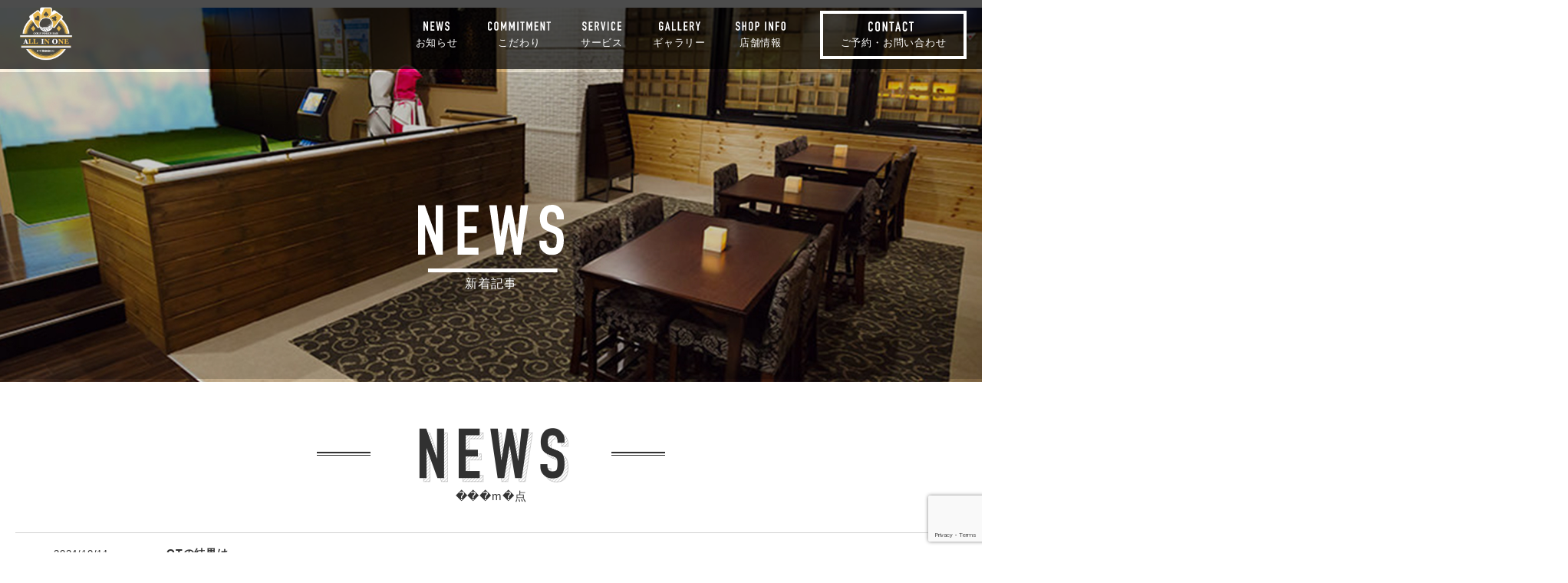

--- FILE ---
content_type: text/html; charset=UTF-8
request_url: https://chibaginzacc.yu-sin.jp/tag/%E9%A3%B2%E3%81%BF%E6%94%BE%E9%A1%8C/
body_size: 15132
content:
<!DOCTYPE html>
<html lang="ja">
<head>
  <meta charset="UTF-8">
  <meta name="viewport" content="width=device-width, initial-scale=1.0">

  
  <meta name="description" content="千葉駅・蘇我の大人の日本初シミュレーションゴルフ×ポーカー×ダーツができる複合型アミューズメントBAR。大人数70人まで許容（2次会パーティ）。お1人様も団体様も大歓迎、Golf Poker Bar ALLIN ONE #千葉銀座CCのオフィシャルページです。お店の基本情報などをご紹介しています。">
  <meta name="keywords" content="千葉都市モノレール葭川公園駅,カジュアルリッチな大人の遊び場,貸切OKのゴルフバー,ゴルフ、バー、ダーツ、ポーカー,モニター＆個室完備">

  <meta property="og:title" content="Golf Poker Bar ALLIN ONE #千葉銀座CC">
  <meta property="og:url" content="https://chibaginzacc.yu-sin.jp/">
  <meta property="og:type" content="website">
  <meta property="og:description" content="千葉駅・蘇我の大人の日本初シミュレーションゴルフ×ポーカー×ダーツができる複合型アミューズメントBAR。大人数70人まで許容（2次会パーティ）。お1人様も団体様も大歓迎、Golf Poker Bar ALLIN ONE #千葉銀座CCのオフィシャルページです。お店の基本情報などをご紹介しています。">
  <meta property="og:image" content="https://chibaginzacc.yu-sin.jp/wp-content/themes/chibaginza-cc/images/screenshot.jpg">

  <link rel="shortcut icon" href="https://chibaginzacc.yu-sin.jp/wp-content/themes/chibaginza-cc/images/favicon.ico">

  <!--  CSS  -->
  <!-- 編集禁止CSS -->
  <link rel="stylesheet" href="https://chibaginzacc.yu-sin.jp/wp-content/themes/chibaginza-cc/js/swiper/swiper.min.css">
  <link rel="stylesheet" href="https://chibaginzacc.yu-sin.jp/wp-content/themes/chibaginza-cc/js/lity/lity.min.css">
  <link rel="stylesheet" href="https://chibaginzacc.yu-sin.jp/wp-content/themes/chibaginza-cc/css/master.css?1.0.2">
  <!-- 編集可能CSS -->
  <link rel="stylesheet" href="https://chibaginzacc.yu-sin.jp/wp-content/themes/chibaginza-cc/css/style.css">
  <!--  CSS  -->

  <!--[if lt IE 9]>
  <script src="https://cdnjs.cloudflare.com/ajax/libs/html5shiv/3.7.3/html5shiv-printshiv.min.js"></script>
  <![endif]-->

	<style>img:is([sizes="auto" i], [sizes^="auto," i]) { contain-intrinsic-size: 3000px 1500px }</style>
	
		<!-- All in One SEO 4.9.3 - aioseo.com -->
		<title>飲み放題 | Golf Poker Bar ALLIN ONE #千葉銀座CC</title>
	<meta name="robots" content="max-image-preview:large" />
	<link rel="canonical" href="https://chibaginzacc.yu-sin.jp/tag/%e9%a3%b2%e3%81%bf%e6%94%be%e9%a1%8c/" />
	<meta name="generator" content="All in One SEO (AIOSEO) 4.9.3" />
		<script type="application/ld+json" class="aioseo-schema">
			{"@context":"https:\/\/schema.org","@graph":[{"@type":"BreadcrumbList","@id":"https:\/\/chibaginzacc.yu-sin.jp\/tag\/%E9%A3%B2%E3%81%BF%E6%94%BE%E9%A1%8C\/#breadcrumblist","itemListElement":[{"@type":"ListItem","@id":"https:\/\/chibaginzacc.yu-sin.jp#listItem","position":1,"name":"\u30db\u30fc\u30e0","item":"https:\/\/chibaginzacc.yu-sin.jp","nextItem":{"@type":"ListItem","@id":"https:\/\/chibaginzacc.yu-sin.jp\/tag\/%e9%a3%b2%e3%81%bf%e6%94%be%e9%a1%8c\/#listItem","name":"\u98f2\u307f\u653e\u984c"}},{"@type":"ListItem","@id":"https:\/\/chibaginzacc.yu-sin.jp\/tag\/%e9%a3%b2%e3%81%bf%e6%94%be%e9%a1%8c\/#listItem","position":2,"name":"\u98f2\u307f\u653e\u984c","previousItem":{"@type":"ListItem","@id":"https:\/\/chibaginzacc.yu-sin.jp#listItem","name":"\u30db\u30fc\u30e0"}}]},{"@type":"CollectionPage","@id":"https:\/\/chibaginzacc.yu-sin.jp\/tag\/%E9%A3%B2%E3%81%BF%E6%94%BE%E9%A1%8C\/#collectionpage","url":"https:\/\/chibaginzacc.yu-sin.jp\/tag\/%E9%A3%B2%E3%81%BF%E6%94%BE%E9%A1%8C\/","name":"\u98f2\u307f\u653e\u984c | Golf Poker Bar ALLIN ONE #\u5343\u8449\u9280\u5ea7CC","inLanguage":"ja","isPartOf":{"@id":"https:\/\/chibaginzacc.yu-sin.jp\/#website"},"breadcrumb":{"@id":"https:\/\/chibaginzacc.yu-sin.jp\/tag\/%E9%A3%B2%E3%81%BF%E6%94%BE%E9%A1%8C\/#breadcrumblist"}},{"@type":"Organization","@id":"https:\/\/chibaginzacc.yu-sin.jp\/#organization","name":"Golf Poker Bar ALLIN ONE #\u5343\u8449\u9280\u5ea7CC","description":"\u65e5\u672c\u521d\u30b7\u30df\u30e5\u30ec\u30fc\u30b7\u30e7\u30f3\u30b4\u30eb\u30d5\u2716\ufe0f\u30dd\u30fc\u30ab\u30fc\u00d7\u30c0\u30fc\u30c4\u304c\u3067\u304d\u308b\u8907\u5408\u578b\u30a2\u30df\u30e5\u30fc\u30ba\u30e1\u30f3\u30c8BAR\u30ab\u30fc\u00d7\u30c0\u30fc\u30c4\u304c\u3067\u304d\u308b\u8907\u5408\u578b\u30a2\u30df\u30e5\u30fc\u30ba\u30e1\u30f3\u30c8BAR\u3002\u5927\u4eba\u657070\u4eba\u307e\u3067\u8a31\u5bb9\uff082\u6b21\u4f1a\u30d1\u30fc\u30c6\u30a3\uff09\u3002\u304a1\u4eba\u69d8\u3082\u56e3\u4f53\u69d8\u3082\u5927\u6b53\u8fce\u3001Golf Poker Bar ALLIN ONE #\u5343\u8449\u9280\u5ea7CC\u306e\u30aa\u30d5\u30a3\u30b7\u30e3\u30eb\u30da\u30fc\u30b8\u3067\u3059\u3002\u304a\u5e97\u306e\u57fa\u672c\u60c5\u5831\u306a\u3069\u3092\u3054\u7d39\u4ecb\u3057\u3066\u3044\u307e\u3059\u3002","url":"https:\/\/chibaginzacc.yu-sin.jp\/","logo":{"@type":"ImageObject","url":"https:\/\/chibaginzacc.yu-sin.jp\/wp-content\/uploads\/2025\/01\/cropped-\u30ed\u30b4_\u9ed2_\u30b5\u30a4\u30ba\u5927.png","@id":"https:\/\/chibaginzacc.yu-sin.jp\/tag\/%E9%A3%B2%E3%81%BF%E6%94%BE%E9%A1%8C\/#organizationLogo","width":512,"height":512},"image":{"@id":"https:\/\/chibaginzacc.yu-sin.jp\/tag\/%E9%A3%B2%E3%81%BF%E6%94%BE%E9%A1%8C\/#organizationLogo"}},{"@type":"WebSite","@id":"https:\/\/chibaginzacc.yu-sin.jp\/#website","url":"https:\/\/chibaginzacc.yu-sin.jp\/","name":"\u65e5\u672c\u521d\u30b7\u30df\u30e5\u30ec\u30fc\u30b7\u30e7\u30f3\u30b4\u30eb\u30d5\u2716\ufe0f\u30dd\u30fc\u30ab\u30fc\u2716\ufe0f\u30c0\u30fc\u30c4\u2716\ufe0fBAR | Golf Poker Bar ALLIN ONE #\u5343\u8449\u9280\u5ea7CC","alternateName":"Golf Poker Bar ALLIN ONE #\u5343\u8449\u9280\u5ea7CC","description":"\u65e5\u672c\u521d\u30b7\u30df\u30e5\u30ec\u30fc\u30b7\u30e7\u30f3\u30b4\u30eb\u30d5\u2716\ufe0f\u30dd\u30fc\u30ab\u30fc\u00d7\u30c0\u30fc\u30c4\u304c\u3067\u304d\u308b\u8907\u5408\u578b\u30a2\u30df\u30e5\u30fc\u30ba\u30e1\u30f3\u30c8BAR\u30ab\u30fc\u00d7\u30c0\u30fc\u30c4\u304c\u3067\u304d\u308b\u8907\u5408\u578b\u30a2\u30df\u30e5\u30fc\u30ba\u30e1\u30f3\u30c8BAR\u3002\u5927\u4eba\u657070\u4eba\u307e\u3067\u8a31\u5bb9\uff082\u6b21\u4f1a\u30d1\u30fc\u30c6\u30a3\uff09\u3002\u304a1\u4eba\u69d8\u3082\u56e3\u4f53\u69d8\u3082\u5927\u6b53\u8fce\u3001Golf Poker Bar ALLIN ONE #\u5343\u8449\u9280\u5ea7CC\u306e\u30aa\u30d5\u30a3\u30b7\u30e3\u30eb\u30da\u30fc\u30b8\u3067\u3059\u3002\u304a\u5e97\u306e\u57fa\u672c\u60c5\u5831\u306a\u3069\u3092\u3054\u7d39\u4ecb\u3057\u3066\u3044\u307e\u3059\u3002","inLanguage":"ja","publisher":{"@id":"https:\/\/chibaginzacc.yu-sin.jp\/#organization"}}]}
		</script>
		<!-- All in One SEO -->

<link rel="alternate" type="application/rss+xml" title="Golf Poker Bar ALLIN ONE #千葉銀座CC &raquo; 飲み放題 タグのフィード" href="https://chibaginzacc.yu-sin.jp/tag/%e9%a3%b2%e3%81%bf%e6%94%be%e9%a1%8c/feed/" />
<script type="text/javascript">
/* <![CDATA[ */
window._wpemojiSettings = {"baseUrl":"https:\/\/s.w.org\/images\/core\/emoji\/16.0.1\/72x72\/","ext":".png","svgUrl":"https:\/\/s.w.org\/images\/core\/emoji\/16.0.1\/svg\/","svgExt":".svg","source":{"concatemoji":"https:\/\/chibaginzacc.yu-sin.jp\/wp-includes\/js\/wp-emoji-release.min.js?ver=6.8.3"}};
/*! This file is auto-generated */
!function(s,n){var o,i,e;function c(e){try{var t={supportTests:e,timestamp:(new Date).valueOf()};sessionStorage.setItem(o,JSON.stringify(t))}catch(e){}}function p(e,t,n){e.clearRect(0,0,e.canvas.width,e.canvas.height),e.fillText(t,0,0);var t=new Uint32Array(e.getImageData(0,0,e.canvas.width,e.canvas.height).data),a=(e.clearRect(0,0,e.canvas.width,e.canvas.height),e.fillText(n,0,0),new Uint32Array(e.getImageData(0,0,e.canvas.width,e.canvas.height).data));return t.every(function(e,t){return e===a[t]})}function u(e,t){e.clearRect(0,0,e.canvas.width,e.canvas.height),e.fillText(t,0,0);for(var n=e.getImageData(16,16,1,1),a=0;a<n.data.length;a++)if(0!==n.data[a])return!1;return!0}function f(e,t,n,a){switch(t){case"flag":return n(e,"\ud83c\udff3\ufe0f\u200d\u26a7\ufe0f","\ud83c\udff3\ufe0f\u200b\u26a7\ufe0f")?!1:!n(e,"\ud83c\udde8\ud83c\uddf6","\ud83c\udde8\u200b\ud83c\uddf6")&&!n(e,"\ud83c\udff4\udb40\udc67\udb40\udc62\udb40\udc65\udb40\udc6e\udb40\udc67\udb40\udc7f","\ud83c\udff4\u200b\udb40\udc67\u200b\udb40\udc62\u200b\udb40\udc65\u200b\udb40\udc6e\u200b\udb40\udc67\u200b\udb40\udc7f");case"emoji":return!a(e,"\ud83e\udedf")}return!1}function g(e,t,n,a){var r="undefined"!=typeof WorkerGlobalScope&&self instanceof WorkerGlobalScope?new OffscreenCanvas(300,150):s.createElement("canvas"),o=r.getContext("2d",{willReadFrequently:!0}),i=(o.textBaseline="top",o.font="600 32px Arial",{});return e.forEach(function(e){i[e]=t(o,e,n,a)}),i}function t(e){var t=s.createElement("script");t.src=e,t.defer=!0,s.head.appendChild(t)}"undefined"!=typeof Promise&&(o="wpEmojiSettingsSupports",i=["flag","emoji"],n.supports={everything:!0,everythingExceptFlag:!0},e=new Promise(function(e){s.addEventListener("DOMContentLoaded",e,{once:!0})}),new Promise(function(t){var n=function(){try{var e=JSON.parse(sessionStorage.getItem(o));if("object"==typeof e&&"number"==typeof e.timestamp&&(new Date).valueOf()<e.timestamp+604800&&"object"==typeof e.supportTests)return e.supportTests}catch(e){}return null}();if(!n){if("undefined"!=typeof Worker&&"undefined"!=typeof OffscreenCanvas&&"undefined"!=typeof URL&&URL.createObjectURL&&"undefined"!=typeof Blob)try{var e="postMessage("+g.toString()+"("+[JSON.stringify(i),f.toString(),p.toString(),u.toString()].join(",")+"));",a=new Blob([e],{type:"text/javascript"}),r=new Worker(URL.createObjectURL(a),{name:"wpTestEmojiSupports"});return void(r.onmessage=function(e){c(n=e.data),r.terminate(),t(n)})}catch(e){}c(n=g(i,f,p,u))}t(n)}).then(function(e){for(var t in e)n.supports[t]=e[t],n.supports.everything=n.supports.everything&&n.supports[t],"flag"!==t&&(n.supports.everythingExceptFlag=n.supports.everythingExceptFlag&&n.supports[t]);n.supports.everythingExceptFlag=n.supports.everythingExceptFlag&&!n.supports.flag,n.DOMReady=!1,n.readyCallback=function(){n.DOMReady=!0}}).then(function(){return e}).then(function(){var e;n.supports.everything||(n.readyCallback(),(e=n.source||{}).concatemoji?t(e.concatemoji):e.wpemoji&&e.twemoji&&(t(e.twemoji),t(e.wpemoji)))}))}((window,document),window._wpemojiSettings);
/* ]]> */
</script>
<style id='wp-emoji-styles-inline-css' type='text/css'>

	img.wp-smiley, img.emoji {
		display: inline !important;
		border: none !important;
		box-shadow: none !important;
		height: 1em !important;
		width: 1em !important;
		margin: 0 0.07em !important;
		vertical-align: -0.1em !important;
		background: none !important;
		padding: 0 !important;
	}
</style>
<link rel='stylesheet' id='wp-block-library-css' href='https://chibaginzacc.yu-sin.jp/wp-includes/css/dist/block-library/style.min.css?ver=6.8.3' type='text/css' media='all' />
<style id='classic-theme-styles-inline-css' type='text/css'>
/*! This file is auto-generated */
.wp-block-button__link{color:#fff;background-color:#32373c;border-radius:9999px;box-shadow:none;text-decoration:none;padding:calc(.667em + 2px) calc(1.333em + 2px);font-size:1.125em}.wp-block-file__button{background:#32373c;color:#fff;text-decoration:none}
</style>
<link rel='stylesheet' id='aioseo/css/src/vue/standalone/blocks/table-of-contents/global.scss-css' href='https://chibaginzacc.yu-sin.jp/wp-content/plugins/all-in-one-seo-pack/dist/Lite/assets/css/table-of-contents/global.e90f6d47.css?ver=4.9.3' type='text/css' media='all' />
<style id='global-styles-inline-css' type='text/css'>
:root{--wp--preset--aspect-ratio--square: 1;--wp--preset--aspect-ratio--4-3: 4/3;--wp--preset--aspect-ratio--3-4: 3/4;--wp--preset--aspect-ratio--3-2: 3/2;--wp--preset--aspect-ratio--2-3: 2/3;--wp--preset--aspect-ratio--16-9: 16/9;--wp--preset--aspect-ratio--9-16: 9/16;--wp--preset--color--black: #000000;--wp--preset--color--cyan-bluish-gray: #abb8c3;--wp--preset--color--white: #ffffff;--wp--preset--color--pale-pink: #f78da7;--wp--preset--color--vivid-red: #cf2e2e;--wp--preset--color--luminous-vivid-orange: #ff6900;--wp--preset--color--luminous-vivid-amber: #fcb900;--wp--preset--color--light-green-cyan: #7bdcb5;--wp--preset--color--vivid-green-cyan: #00d084;--wp--preset--color--pale-cyan-blue: #8ed1fc;--wp--preset--color--vivid-cyan-blue: #0693e3;--wp--preset--color--vivid-purple: #9b51e0;--wp--preset--gradient--vivid-cyan-blue-to-vivid-purple: linear-gradient(135deg,rgba(6,147,227,1) 0%,rgb(155,81,224) 100%);--wp--preset--gradient--light-green-cyan-to-vivid-green-cyan: linear-gradient(135deg,rgb(122,220,180) 0%,rgb(0,208,130) 100%);--wp--preset--gradient--luminous-vivid-amber-to-luminous-vivid-orange: linear-gradient(135deg,rgba(252,185,0,1) 0%,rgba(255,105,0,1) 100%);--wp--preset--gradient--luminous-vivid-orange-to-vivid-red: linear-gradient(135deg,rgba(255,105,0,1) 0%,rgb(207,46,46) 100%);--wp--preset--gradient--very-light-gray-to-cyan-bluish-gray: linear-gradient(135deg,rgb(238,238,238) 0%,rgb(169,184,195) 100%);--wp--preset--gradient--cool-to-warm-spectrum: linear-gradient(135deg,rgb(74,234,220) 0%,rgb(151,120,209) 20%,rgb(207,42,186) 40%,rgb(238,44,130) 60%,rgb(251,105,98) 80%,rgb(254,248,76) 100%);--wp--preset--gradient--blush-light-purple: linear-gradient(135deg,rgb(255,206,236) 0%,rgb(152,150,240) 100%);--wp--preset--gradient--blush-bordeaux: linear-gradient(135deg,rgb(254,205,165) 0%,rgb(254,45,45) 50%,rgb(107,0,62) 100%);--wp--preset--gradient--luminous-dusk: linear-gradient(135deg,rgb(255,203,112) 0%,rgb(199,81,192) 50%,rgb(65,88,208) 100%);--wp--preset--gradient--pale-ocean: linear-gradient(135deg,rgb(255,245,203) 0%,rgb(182,227,212) 50%,rgb(51,167,181) 100%);--wp--preset--gradient--electric-grass: linear-gradient(135deg,rgb(202,248,128) 0%,rgb(113,206,126) 100%);--wp--preset--gradient--midnight: linear-gradient(135deg,rgb(2,3,129) 0%,rgb(40,116,252) 100%);--wp--preset--font-size--small: 13px;--wp--preset--font-size--medium: 20px;--wp--preset--font-size--large: 36px;--wp--preset--font-size--x-large: 42px;--wp--preset--spacing--20: 0.44rem;--wp--preset--spacing--30: 0.67rem;--wp--preset--spacing--40: 1rem;--wp--preset--spacing--50: 1.5rem;--wp--preset--spacing--60: 2.25rem;--wp--preset--spacing--70: 3.38rem;--wp--preset--spacing--80: 5.06rem;--wp--preset--shadow--natural: 6px 6px 9px rgba(0, 0, 0, 0.2);--wp--preset--shadow--deep: 12px 12px 50px rgba(0, 0, 0, 0.4);--wp--preset--shadow--sharp: 6px 6px 0px rgba(0, 0, 0, 0.2);--wp--preset--shadow--outlined: 6px 6px 0px -3px rgba(255, 255, 255, 1), 6px 6px rgba(0, 0, 0, 1);--wp--preset--shadow--crisp: 6px 6px 0px rgba(0, 0, 0, 1);}:where(.is-layout-flex){gap: 0.5em;}:where(.is-layout-grid){gap: 0.5em;}body .is-layout-flex{display: flex;}.is-layout-flex{flex-wrap: wrap;align-items: center;}.is-layout-flex > :is(*, div){margin: 0;}body .is-layout-grid{display: grid;}.is-layout-grid > :is(*, div){margin: 0;}:where(.wp-block-columns.is-layout-flex){gap: 2em;}:where(.wp-block-columns.is-layout-grid){gap: 2em;}:where(.wp-block-post-template.is-layout-flex){gap: 1.25em;}:where(.wp-block-post-template.is-layout-grid){gap: 1.25em;}.has-black-color{color: var(--wp--preset--color--black) !important;}.has-cyan-bluish-gray-color{color: var(--wp--preset--color--cyan-bluish-gray) !important;}.has-white-color{color: var(--wp--preset--color--white) !important;}.has-pale-pink-color{color: var(--wp--preset--color--pale-pink) !important;}.has-vivid-red-color{color: var(--wp--preset--color--vivid-red) !important;}.has-luminous-vivid-orange-color{color: var(--wp--preset--color--luminous-vivid-orange) !important;}.has-luminous-vivid-amber-color{color: var(--wp--preset--color--luminous-vivid-amber) !important;}.has-light-green-cyan-color{color: var(--wp--preset--color--light-green-cyan) !important;}.has-vivid-green-cyan-color{color: var(--wp--preset--color--vivid-green-cyan) !important;}.has-pale-cyan-blue-color{color: var(--wp--preset--color--pale-cyan-blue) !important;}.has-vivid-cyan-blue-color{color: var(--wp--preset--color--vivid-cyan-blue) !important;}.has-vivid-purple-color{color: var(--wp--preset--color--vivid-purple) !important;}.has-black-background-color{background-color: var(--wp--preset--color--black) !important;}.has-cyan-bluish-gray-background-color{background-color: var(--wp--preset--color--cyan-bluish-gray) !important;}.has-white-background-color{background-color: var(--wp--preset--color--white) !important;}.has-pale-pink-background-color{background-color: var(--wp--preset--color--pale-pink) !important;}.has-vivid-red-background-color{background-color: var(--wp--preset--color--vivid-red) !important;}.has-luminous-vivid-orange-background-color{background-color: var(--wp--preset--color--luminous-vivid-orange) !important;}.has-luminous-vivid-amber-background-color{background-color: var(--wp--preset--color--luminous-vivid-amber) !important;}.has-light-green-cyan-background-color{background-color: var(--wp--preset--color--light-green-cyan) !important;}.has-vivid-green-cyan-background-color{background-color: var(--wp--preset--color--vivid-green-cyan) !important;}.has-pale-cyan-blue-background-color{background-color: var(--wp--preset--color--pale-cyan-blue) !important;}.has-vivid-cyan-blue-background-color{background-color: var(--wp--preset--color--vivid-cyan-blue) !important;}.has-vivid-purple-background-color{background-color: var(--wp--preset--color--vivid-purple) !important;}.has-black-border-color{border-color: var(--wp--preset--color--black) !important;}.has-cyan-bluish-gray-border-color{border-color: var(--wp--preset--color--cyan-bluish-gray) !important;}.has-white-border-color{border-color: var(--wp--preset--color--white) !important;}.has-pale-pink-border-color{border-color: var(--wp--preset--color--pale-pink) !important;}.has-vivid-red-border-color{border-color: var(--wp--preset--color--vivid-red) !important;}.has-luminous-vivid-orange-border-color{border-color: var(--wp--preset--color--luminous-vivid-orange) !important;}.has-luminous-vivid-amber-border-color{border-color: var(--wp--preset--color--luminous-vivid-amber) !important;}.has-light-green-cyan-border-color{border-color: var(--wp--preset--color--light-green-cyan) !important;}.has-vivid-green-cyan-border-color{border-color: var(--wp--preset--color--vivid-green-cyan) !important;}.has-pale-cyan-blue-border-color{border-color: var(--wp--preset--color--pale-cyan-blue) !important;}.has-vivid-cyan-blue-border-color{border-color: var(--wp--preset--color--vivid-cyan-blue) !important;}.has-vivid-purple-border-color{border-color: var(--wp--preset--color--vivid-purple) !important;}.has-vivid-cyan-blue-to-vivid-purple-gradient-background{background: var(--wp--preset--gradient--vivid-cyan-blue-to-vivid-purple) !important;}.has-light-green-cyan-to-vivid-green-cyan-gradient-background{background: var(--wp--preset--gradient--light-green-cyan-to-vivid-green-cyan) !important;}.has-luminous-vivid-amber-to-luminous-vivid-orange-gradient-background{background: var(--wp--preset--gradient--luminous-vivid-amber-to-luminous-vivid-orange) !important;}.has-luminous-vivid-orange-to-vivid-red-gradient-background{background: var(--wp--preset--gradient--luminous-vivid-orange-to-vivid-red) !important;}.has-very-light-gray-to-cyan-bluish-gray-gradient-background{background: var(--wp--preset--gradient--very-light-gray-to-cyan-bluish-gray) !important;}.has-cool-to-warm-spectrum-gradient-background{background: var(--wp--preset--gradient--cool-to-warm-spectrum) !important;}.has-blush-light-purple-gradient-background{background: var(--wp--preset--gradient--blush-light-purple) !important;}.has-blush-bordeaux-gradient-background{background: var(--wp--preset--gradient--blush-bordeaux) !important;}.has-luminous-dusk-gradient-background{background: var(--wp--preset--gradient--luminous-dusk) !important;}.has-pale-ocean-gradient-background{background: var(--wp--preset--gradient--pale-ocean) !important;}.has-electric-grass-gradient-background{background: var(--wp--preset--gradient--electric-grass) !important;}.has-midnight-gradient-background{background: var(--wp--preset--gradient--midnight) !important;}.has-small-font-size{font-size: var(--wp--preset--font-size--small) !important;}.has-medium-font-size{font-size: var(--wp--preset--font-size--medium) !important;}.has-large-font-size{font-size: var(--wp--preset--font-size--large) !important;}.has-x-large-font-size{font-size: var(--wp--preset--font-size--x-large) !important;}
:where(.wp-block-post-template.is-layout-flex){gap: 1.25em;}:where(.wp-block-post-template.is-layout-grid){gap: 1.25em;}
:where(.wp-block-columns.is-layout-flex){gap: 2em;}:where(.wp-block-columns.is-layout-grid){gap: 2em;}
:root :where(.wp-block-pullquote){font-size: 1.5em;line-height: 1.6;}
</style>
<link rel='stylesheet' id='contact-form-7-css' href='https://chibaginzacc.yu-sin.jp/wp-content/plugins/contact-form-7/includes/css/styles.css?ver=6.1.4' type='text/css' media='all' />
<link rel="https://api.w.org/" href="https://chibaginzacc.yu-sin.jp/wp-json/" /><link rel="alternate" title="JSON" type="application/json" href="https://chibaginzacc.yu-sin.jp/wp-json/wp/v2/tags/26" /><link rel="EditURI" type="application/rsd+xml" title="RSD" href="https://chibaginzacc.yu-sin.jp/xmlrpc.php?rsd" />
<meta name="generator" content="WordPress 6.8.3" />
<link rel="icon" href="https://chibaginzacc.yu-sin.jp/wp-content/uploads/2025/01/cropped-ロゴ_黒_サイズ大-32x32.png" sizes="32x32" />
<link rel="icon" href="https://chibaginzacc.yu-sin.jp/wp-content/uploads/2025/01/cropped-ロゴ_黒_サイズ大-192x192.png" sizes="192x192" />
<link rel="apple-touch-icon" href="https://chibaginzacc.yu-sin.jp/wp-content/uploads/2025/01/cropped-ロゴ_黒_サイズ大-180x180.png" />
<meta name="msapplication-TileImage" content="https://chibaginzacc.yu-sin.jp/wp-content/uploads/2025/01/cropped-ロゴ_黒_サイズ大-270x270.png" />
		<style type="text/css" id="wp-custom-css">
			.p-entry__body img {
    max-width: 100%;
    height: auto;
}

.owner-box {
    display: flex;
}

.owner-box div {
    width: 45%;
    padding-right: 2%;
}

.owner-box div+ div {
    width: 55%;
}
.p-entry__body p + p {
    margin-top: 1.5em;
}

@media screen and (max-width: 767px){
	.owner-box {
    display: flex;
    flex-direction: column;
}
	.owner-box div {
    width: 100%;
    padding-right: 0;
		margin-bottom:20px;
}
.owner-box div+ div {
    width: 100%;
}	
}		</style>
		</head>
<body data-rsssl=1 class="archive tag tag-26 wp-theme-chibaginza-cc">  <header>
    <section class="p-header">
  <div class="l-container">



    <div class="p-header__inner">
      <div class="p-header__headerBox">
        <h1 class="p-header__headerBox__title">
          <a href="https://chibaginzacc.yu-sin.jp/" class="u-bgImageText">Golf Poker Bar ALLIN ONE #千葉銀座CC</a>
        </h1>
        <nav class="p-header__headerBox__navList">
          <ul>
            <li class="p-header__headerBox__navList__text p-header__headerBox__navList__text--news">
              <a href="https://chibaginzacc.yu-sin.jp/#news">お知らせ</a>
            </li>
            <li class="p-header__headerBox__navList__text p-header__headerBox__navList__text--commitment">
              <a href="https://chibaginzacc.yu-sin.jp/#commitment">こだわり</a>
            </li>
            <li class="p-header__headerBox__navList__text p-header__headerBox__navList__text--service">
              <a href="https://chibaginzacc.yu-sin.jp/#service">サービス</a>
            </li>
            <li class="p-header__headerBox__navList__text p-header__headerBox__navList__text--gallery">
              <a href="https://chibaginzacc.yu-sin.jp/#gallery">ギャラリー</a>
            </li>

<!--  <li class="p-header__headerBox__navList__text p-header__headerBox__navList__text--olshop">
              <a href="https://chibaginzacc.yu-sin.jp/#shopsonline">オンラインショップ</a>
            </li> -->
            <li class="p-header__headerBox__navList__text p-header__headerBox__navList__text--shopInfo">
              <a href="https://chibaginzacc.yu-sin.jp/#shopInfo">店舗情報</a>
            </li>
          </ul>
        </nav>
        <p class="p-header__headerBox__button">
          <a href="https://chibaginzacc.yu-sin.jp/contact/">ご予約・お問い合わせ</a>
        </p>
        <p class="p-header__headerBox__humberger">
          <img src="https://chibaginzacc.yu-sin.jp/wp-content/themes/chibaginza-cc/images/icon_humberger.svg" alt="ハンバーガーボタン">
        </p>
      </div>
    </div>

  </div>
</section>
    <div class="p-mainVisual">
  <div class="l-container l-container--full">
    <div class="p-mainVisual__inner">
      <div class="p-mainVisual__mainVisualList">
                              <div class="p-mainVisual__page" style="background-image: url('https://chibaginzacc.yu-sin.jp/wp-content/themes/chibaginza-cc/images/bg_mainVisual_news.jpg');">
              <p class="p-mainVisual__page__title p-mainVisual__page__title--news">新着記事</p>
            </div>
                        </div>
    </div>
  </div>
</div>
  </header>

  <main>
        <section class="p-news" id="news">
      <div class="l-container">
        <div class="p-news__inner">
          <h2 class="p-news__title c-title c-title--news">���m�点</h2>
          <div class="p-news__newsList">
                        <ul>
                                          <li>
                <a href="https://chibaginzacc.yu-sin.jp/qt%e3%81%ae%e7%b5%90%e6%9e%9c%e3%81%af/">
                  <article class="p-news__newsList__newsBox">
                    <p class="p-news__newsList__newsBox__pubDate">2024/10/11</p>
                    <h3 class="p-news__newsList__newsBox__title">QTの結果は…</h3>
                  </article>
                </a>
              </li>
                                          <li>
                <a href="https://chibaginzacc.yu-sin.jp/japan-golf-tour-qualifying-tournament-2024/">
                  <article class="p-news__newsList__newsBox">
                    <p class="p-news__newsList__newsBox__pubDate">2024/09/28</p>
                    <h3 class="p-news__newsList__newsBox__title">JAPAN GOLF TOUR QUALIFYING TOURNAMENT 2024</h3>
                  </article>
                </a>
              </li>
                                          <li>
                <a href="https://chibaginzacc.yu-sin.jp/%ef%bd%9a%ef%bd%8f%ef%bd%9a%ef%bd%8f-%e3%80%80%ef%bd%83%ef%bd%88%ef%bd%81%ef%bd%8d%ef%bd%90%ef%bd%89%ef%bd%8f%ef%bd%8e%ef%bd%83%ef%bd%88%ef%bd%89%ef%bd%90%e3%80%80%ef%bc%92%ef%bc%90%ef%bc%92%ef%bc%94/">
                  <article class="p-news__newsList__newsBox">
                    <p class="p-news__newsList__newsBox__pubDate">2024/09/21</p>
                    <h3 class="p-news__newsList__newsBox__title">ＺＯＺＯ 　ＣＨＡＭＰＩＯＮＣＨＩＰ　２０２４</h3>
                  </article>
                </a>
              </li>
                                          <li>
                <a href="https://chibaginzacc.yu-sin.jp/%e3%83%97%e3%83%ad%e3%82%b4%e3%83%ab%e3%83%95%e3%82%a1%e3%83%bc%e3%81%a8%e3%83%a9%e3%82%a6%e3%83%b3%e3%83%89/">
                  <article class="p-news__newsList__newsBox">
                    <p class="p-news__newsList__newsBox__pubDate">2024/09/16</p>
                    <h3 class="p-news__newsList__newsBox__title">プロゴルファーとラウンド</h3>
                  </article>
                </a>
              </li>
                          </ul>
                                  </div>
        </div>
      </div>
    </section>
    <section class="p-commitment" id="commitment">
      <div class="l-container">
        <div class="p-commitment__inner">
          <h2 class="p-commitment__title c-title c-title--commitment">���X�̂������</h2>
          <div class="p-commitment__commitmentList">
            <ul>
              <li>
                <div class="p-commitment__commitmentList__commitmentBox" style="background-image: url('https://chibaginzacc.yu-sin.jp/wp-content/themes/chibaginza-cc/images/bg_image_commitment1.png');">
                  <p class="p-commitment__commitmentList__commitmentBox__title">����X�N���[������<br>��Ԃ�ŃS���t</p>
                  <p class="p-commitment__commitmentList__commitmentBox__button">
                    <a href="#commitment1" data-lity="data-lity">
                      <img src="https://chibaginzacc.yu-sin.jp/wp-content/themes/chibaginza-cc/images/button_more.svg" alt="more">
                    </a>
                  </p>
                  <div id="commitment1" class="lity-hide">
                    <div class="p-commitment__commitmentList__commitmentBox__lity">
                      <div class="p-commitment__commitmentList__commitmentBox__lity__inner">
                        <div class="p-commitment__commitmentList__commitmentBox__lity__lityBox">
                          <p class="p-commitment__commitmentList__commitmentBox__lity__lityBox__thumbnail">
                            <img src="https://chibaginzacc.yu-sin.jp/wp-content/themes/chibaginza-cc/images/thumbnail_commitment1.jpg" alt="����X�N���[�������̃C���[�W">
                          </p>
                          <div class="p-commitment__commitmentList__commitmentBox__lity__lityBox__infoBox">
                            <p class="p-commitment__commitmentList__commitmentBox__lity__lityBox__infoBox__title">����X�N���[������</p>
                            <p class="p-commitment__commitmentList__commitmentBox__lity__lityBox__infoBox__description">���E�����[�h���鍂���@�\���ƑN���ȃO���t�B�b�N��������S���t�V�~�����[�^�[�𓱓��I�ǂŎd�؂�ꂽ�v���C�x�[�g�ȋ�ԂŁA���E�e���̓���̃R�[�X�Ƀ`�������W���������܂��B�X�N���[���T�C�Y�͈�����250�C���`�B�V��ɍ��E����Ȃ��x�X�g�Ȋ��̒��ŁA���E���h���Ȃ���̑u�����ƗՏꊴ��̊����������܂��B</p>
                          </div>
                        </div>
                      </div>
                    </div>
                  </div>
                </div>
              </li>
              <li>
                <div class="p-commitment__commitmentList__commitmentBox" style="background-image: url('https://chibaginzacc.yu-sin.jp/wp-content/themes/chibaginza-cc/images/bg_image_commitment2.png');">
                  <p class="p-commitment__commitmentList__commitmentBox__title">�w�O��<br>�{�i�S���t���b�X��</p>
                  <p class="p-commitment__commitmentList__commitmentBox__button">
                    <a href="#commitment2" data-lity="data-lity">
                      <img src="https://chibaginzacc.yu-sin.jp/wp-content/themes/chibaginza-cc/images/button_more.svg" alt="more">
                    </a>
                  </p>
                  <div id="commitment2" class="lity-hide">
                    <div class="p-commitment__commitmentList__commitmentBox__lity">
                      <div class="p-commitment__commitmentList__commitmentBox__lity__inner">
                        <div class="p-commitment__commitmentList__commitmentBox__lity__lityBox">
                          <p class="p-commitment__commitmentList__commitmentBox__lity__lityBox__thumbnail">
                            <img src="https://chibaginzacc.yu-sin.jp/wp-content/themes/chibaginza-cc/images/thumbnail_commitment2.jpg" alt="�S���t���b�X���̃C���[�W">
                          </p>
                          <div class="p-commitment__commitmentList__commitmentBox__lity__lityBox__infoBox">
                            <p class="p-commitment__commitmentList__commitmentBox__lity__lityBox__infoBox__title">�S���t���b�X��</p>
                            <p class="p-commitment__commitmentList__commitmentBox__lity__lityBox__infoBox__description">�㋉�҂̕��͂������A�r�M�i�[�̕����y���߂�悤���X�̃X�^�b�t���T�|�[�g�����Ă��������܂��B�@�ނ�V�~�����[�^�[����ȂǁA�s���ȓ_������΂��C�y�ɂ����������������B�܂��X�Ȃ�X�e�b�v�A�b�v��]�ޏ㋉�҂̕������ɁA�S���t�o���̂���X�^�b�t�ɂ��{�i�I�ȃ��b�X��������܂��B</p>
                          </div>
                        </div>
                      </div>
                    </div>
                  </div>
                </div>
              </li>
              <li>
                <div class="p-commitment__commitmentList__commitmentBox" style="background-image: url('https://chibaginzacc.yu-sin.jp/wp-content/themes/chibaginza-cc/images/bg_image_commitment3.png');">
                  <p class="p-commitment__commitmentList__commitmentBox__title">���S��<br>�z�e�����E���W�d�l<br>VIP���[������</p>
                  <p class="p-commitment__commitmentList__commitmentBox__button">
                    <a href="#commitment3" data-lity="data-lity">
                      <img src="https://chibaginzacc.yu-sin.jp/wp-content/themes/chibaginza-cc/images/button_more.svg" alt="more">
                    </a>
                  </p>
                  <div id="commitment3" class="lity-hide">
                    <div class="p-commitment__commitmentList__commitmentBox__lity">
                      <div class="p-commitment__commitmentList__commitmentBox__lity__inner">
                        <div class="p-commitment__commitmentList__commitmentBox__lity__lityBox">
                          <p class="p-commitment__commitmentList__commitmentBox__lity__lityBox__thumbnail">
                            <img src="https://chibaginzacc.yu-sin.jp/wp-content/themes/chibaginza-cc/images/thumbnail_commitment3.jpg" alt="���̃C���[�W">
                          </p>
                          <div class="p-commitment__commitmentList__commitmentBox__lity__lityBox__infoBox">
                            <p class="p-commitment__commitmentList__commitmentBox__lity__lityBox__infoBox__title">��</p>
                            <p class="p-commitment__commitmentList__commitmentBox__lity__lityBox__infoBox__description">2���l��育���p���������銮�S����VIP���[�������p�ӂ��܂����B������Ƃ����\�t�@��v���C�x�[�g���̂����Ԃ��V�b�N�ȕ��͋C�����o�B���A10���l�ł��[���Ɋ�����������Ƃ����L���������ł��B���ɂ̓p�b�e�B���O�V�~�����[�^�[���������A�҂����Ԃ��ދ����邱�ƂȂ����߂������������܂��B</p>
                          </div>
                        </div>
                      </div>
                    </div>
                  </div>
                </div>
              </li>
              <li>
                <div class="p-commitment__commitmentList__commitmentBox" style="background-image: url('https://chibaginzacc.yu-sin.jp/wp-content/themes/chibaginza-cc/images/bg_image_commitment4.png');">
                  <p class="p-commitment__commitmentList__commitmentBox__title">�p�[�e�B�[���pOK<br>�݂��؂�ő�60��</p>
                  <p class="p-commitment__commitmentList__commitmentBox__button">
                    <a href="#commitment4" data-lity="data-lity">
                      <img src="https://chibaginzacc.yu-sin.jp/wp-content/themes/chibaginza-cc/images/button_more.svg" alt="more">
                    </a>
                  </p>
                  <div id="commitment4" class="lity-hide">
                    <div class="p-commitment__commitmentList__commitmentBox__lity">
                      <div class="p-commitment__commitmentList__commitmentBox__lity__inner">
                        <div class="p-commitment__commitmentList__commitmentBox__lity__lityBox">
                          <p class="p-commitment__commitmentList__commitmentBox__lity__lityBox__thumbnail">
                            <img src="https://chibaginzacc.yu-sin.jp/wp-content/themes/chibaginza-cc/images/thumbnail_commitment4.jpg" alt="�݂��؂�̃C���[�W">
                          </p>
                          <div class="p-commitment__commitmentList__commitmentBox__lity__lityBox__infoBox">
                            <p class="p-commitment__commitmentList__commitmentBox__lity__lityBox__infoBox__title">�݂��؂�</p>
                            <p class="p-commitment__commitmentList__commitmentBox__lity__lityBox__infoBox__description">�X�ݐ؂�15���l���璅�ȍő�40���l�A���H�ő�60���l�܂ł����p���������܂��B�X���ɂ͕ǂŎd�؂�ꂽ�u�[�X��2�A���S����1����A�������250�C���`�̃V�~�����[�V�����������B�S���t�p�[�e�B�͂������A�ʏ�̑ݐ؃p�[�e�B���p���劽�}�ł��B���O�ɂ����k����������΃}�C�N�Ȃǂ̋@�ޑݏo������܂��B�z�e�����E���W���v�킹��㎿�ȕ��͋C�̂Ȃ��A���₩�ȂЂƎ����ǂ����B</p>
                          </div>
                        </div>
                      </div>
                    </div>
                  </div>
                </div>
              </li>
            </ul>
          </div>
        </div>
      </div>
    </section>
    <section class="p-attendService" id="service">
      <div class="l-container">
        <div class="p-attendService__inner">
          <h2 class="p-attendService__title c-title c-title--attendService">�S���t�A�e���h�T�[�r�X</h2>
          <div class="p-attendService__contentBox">
            <div class="p-attendService__contentBox__introBox">
              <p class="p-attendService__contentBox__introBox__text1">���L���X�g�ƃS���t���y�������I</p>
              <p class="p-attendService__contentBox__introBox__text2">�S���t���n�߂Ă݂������ǁA��l�ōs���͕̂s���c�@�S���t�����������Ǎ����U����l�����Ȃ��c
              �Ƃ������̂��߂ɁA���X�̐��L���X�g�ƈꏏ�̃S���t���y���߂�v���������p�ӂ������܂����I</p>
              <div class="p-attendService__contentBox__introBox__priceBox">
                <p class="p-attendService__contentBox__introBox__priceBox__price">�P���� 6,000�~<span> (�w�����F1���� 1,000�~)</span></p>
                <p class="p-attendService__contentBox__introBox__priceBox__notice">���Œ�1���Ԃ�藘�p��</p>
              </div>
              <p class="p-attendService__contentBox__introBox__text3">�L���X�g�̂��Љ��Instagram�Ő����X�V���Ă����܂��̂ŁA���Ѓt�H���[���肢���܂��B</p>
              <div class="p-attendService__contentBox__introBox__buttonList">
                <ul>
                  <li class="p-attendService__contentBox__introBox__buttonList__instagram">
                    <a href="https://www.instagram.com/chibaginza.cc/" target="_blank">@chibaginza.cc</a>
                  </li>
                  <li class="p-attendService__contentBox__introBox__buttonList__mail">
                    <a href="https://chibaginzacc.yu-sin.jp/contact/">���\��E���₢���킹</a>
                  </li>
                </ul>
              </div>
            </div>
            <div class="p-attendService__contentBox__detailBox">
              <section class="p-attendService__contentBox__detailBox__member">
                <h3 class="p-attendService__contentBox__detailBox__member__title c-title c-title--mini c-title--member">���z������̃v�����ɂ���</h3>
                <div class="p-attendService__contentBox__detailBox__member__contentBox">
                  <p class="p-attendService__contentBox__detailBox__member__contentBox__description">���X�͌��z������̃v���������p�ӂ��Ă���܂��B<br>�ō��̎����ݔ��ƍō����V���~���[�^�[�ŁA�S���t���ɂ߂������ɂ����߂̃v�����ł��B</p>
                  <div class="p-attendService__contentBox__detailBox__member__contentBox__price c-table">
                    <table>
                      <tr>
                        <th>���̕�<span>�������</span><br><span>�S���@9:00 �` 17:00</span></th>
                     </tr>
                     <tr>
                       <td>���z 10,800�~<span>(�ŕ�)</span><br><span>�l�������W</span></td>
                     </tr>
                    </table>
                  </div>
                  <div class="p-attendService__contentBox__detailBox__member__contentBox__benefits">
                    <p class="p-attendService__contentBox__detailBox__member__contentBox__benefits__title">������T</p>
                    <div class="p-attendService__contentBox__detailBox__member__contentBox__benefits__benefitsList">
                      <ul>
                        <li>�ŐV�V���~���[�^�[�ł�����</li>
                        <li>���Ԑ����Ȃ�</li>
                        <li>�C�x���g�D��Q����</li>
                      </ul>
                    </div>
                    <p class="p-attendService__contentBox__detailBox__member__contentBox__benefits__text">���̑����T����I</p>
                  </div>
                  <p class="p-attendService__contentBox__detailBox__member__contentBox__image">
                    <img src="https://chibaginzacc.yu-sin.jp/wp-content/themes/chibaginza-cc/images/thumbnail_member.png" alt="�X���̃C���[�W">
                  </p>
                </div>
              </section>
              <section class="p-attendService__contentBox__detailBox__visitor">
                <h3 class="p-attendService__contentBox__detailBox__visitor__title c-title c-title--mini c-title--visitor">�����p�����ɂ���</h3>
                <div class="p-attendService__contentBox__detailBox__visitor__contentBox">
                  <p class="p-attendService__contentBox__detailBox__visitor__contentBox__title">2���N�L�O�L�����y�[��<br>���ʃv���C�X</p>
                  <div class="p-attendService__contentBox__detailBox__visitor__contentBox__price1 c-table">
                    <table>
                      <tr>
                        <th colspan="3">���̕�<br>�S���@9:00 �` 17:00</th>
                     </tr>
                     <tr>
                       <td>30��<br>1500�~</td>
                       <td>60��<br>2000�~</td>
                       <td>90��<br>3000�~</td>
                    </tr>
                    </table>
                  </div>
                  <div class="p-attendService__contentBox__detailBox__visitor__contentBox__price2 c-table">
                    <table>
                      <tr>
                        <th colspan="3">��̕�<br><span>�S���@17:00 �` ���X�g</span></th>
                     </tr>
                     <tr>
                       <td>30��<br>2000�~</td>
                       <td>60��<br>2500�~</td>
                       <td>90��<br>3500�~</td>
                    </tr>
                    </table>
                  </div>
                  <div class="p-attendService__contentBox__detailBox__visitor__contentBox__price3 c-table">
                    <table>
                      <tr>
                        <th>���ݕ���</th>
                        <td>+1,500�~(120��)</td>
                     </tr>
                     <tr>
                       <th>VIP</th>
                       <td>+1,000�~/30��</td>
                    </tr>
                    </table>
                  </div>
                  <p class="p-attendService__contentBox__detailBox__visitor__contentBox__notice">��1Drink���ƂȂ��Ă���܂��B<br>�������^�����͕ʓr������܂��B</p>
                </div>
              </section>
              <section class="p-attendService__contentBox__detailBox__foodDrink">
                <h3 class="p-attendService__contentBox__detailBox__foodDrink__title c-title c-title--mini c-title--foodDrink">�����E�h�����N</h3>
                <div class="p-attendService__contentBox__detailBox__foodDrink__contentBox">
                  <figure class="p-attendService__contentBox__detailBox__foodDrink__contentBox__image1">
                    <img src="https://chibaginzacc.yu-sin.jp/wp-content/themes/chibaginza-cc/images/thumbnail_foodDrink1.png" alt="�����E�h�����N�̃C���[�W">
                    <figcaption>���E�e���̃r�[�����y���߂�I</figcaption>
                  </figure>
                  <figure class="p-attendService__contentBox__detailBox__foodDrink__contentBox__image2">
                    <img src="https://chibaginzacc.yu-sin.jp/wp-content/themes/chibaginza-cc/images/thumbnail_foodDrink2.png" alt="�����E�h�����N�̃C���[�W">
                    <figcaption><span class="is-pc">�e��R�[�X��</span><br class="is-pc">�����Ȉ��ݕ���v������<br>���p�ӂ��Ă���܂��B</figcaption>
                  </figure>
                  <p class="p-attendService__contentBox__detailBox__foodDrink__contentBox__button">
                    <a href="#menu" data-lity="data-lity">���j���[������</a>
                  </p>
                  <div id="menu" class="lity-hide">
                    <div class="p-attendService__contentBox__detailBox__foodDrink__contentBox__menu">
                      <div class="p-attendService__contentBox__detailBox__foodDrink__contentBox__menu__foodBox">
                        <p class="p-attendService__contentBox__detailBox__foodDrink__contentBox__menu__foodBox__title u-bgImageText">FOOD</p>
                        <div class="p-attendService__contentBox__detailBox__foodDrink__contentBox__menu__foodBox__contentBox">
                          <div class="p-attendService__contentBox__detailBox__foodDrink__contentBox__menu__foodBox__contentBox__firstRow">
                            <div class="p-attendService__contentBox__detailBox__foodDrink__contentBox__menu__foodBox__contentBox__firstRow__image"></div>
                          </div>
                          <div class="p-attendService__contentBox__detailBox__foodDrink__contentBox__menu__foodBox__contentBox__secondRow">
                            <div class="p-attendService__contentBox__detailBox__foodDrink__contentBox__menu__foodBox__contentBox__secondRow__textList">
                              <ul>
                                <li>
                                  <div class="p-attendService__contentBox__detailBox__foodDrink__contentBox__menu__foodBox__contentBox__secondRow__textList__textBox">
                                    <p class="p-attendService__contentBox__detailBox__foodDrink__contentBox__menu__foodBox__contentBox__secondRow__textList__textBox__name">�I���W�i���\�[�Z�[�W����</p>
                                    <p class="p-attendService__contentBox__detailBox__foodDrink__contentBox__menu__foodBox__contentBox__secondRow__textList__textBox__price">1,680�~</p>
                                  </div>
                                </li>
                                <li>
                                  <div class="p-attendService__contentBox__detailBox__foodDrink__contentBox__menu__foodBox__contentBox__secondRow__textList__textBox">
                                    <p class="p-attendService__contentBox__detailBox__foodDrink__contentBox__menu__foodBox__contentBox__secondRow__textList__textBox__name">�����r�[�t�V�`���[</p>
                                    <p class="p-attendService__contentBox__detailBox__foodDrink__contentBox__menu__foodBox__contentBox__secondRow__textList__textBox__price">880�~</p>
                                  </div>
                                </li>
                                <li>
                                  <div class="p-attendService__contentBox__detailBox__foodDrink__contentBox__menu__foodBox__contentBox__secondRow__textList__textBox">
                                    <p class="p-attendService__contentBox__detailBox__foodDrink__contentBox__menu__foodBox__contentBox__secondRow__textList__textBox__name">���Y���t���t�����N</p>
                                    <p class="p-attendService__contentBox__detailBox__foodDrink__contentBox__menu__foodBox__contentBox__secondRow__textList__textBox__price">400�~</p>
                                  </div>
                                </li>
                                <li>
                                  <div class="p-attendService__contentBox__detailBox__foodDrink__contentBox__menu__foodBox__contentBox__secondRow__textList__textBox">
                                    <p class="p-attendService__contentBox__detailBox__foodDrink__contentBox__menu__foodBox__contentBox__secondRow__textList__textBox__name">�h�C�c�Y�e�҂��t�����N</p>
                                    <p class="p-attendService__contentBox__detailBox__foodDrink__contentBox__menu__foodBox__contentBox__secondRow__textList__textBox__price">400�~</p>
                                  </div>
                                </li>
                              </ul>
                            </div>
                            <div class="p-attendService__contentBox__detailBox__foodDrink__contentBox__menu__foodBox__contentBox__secondRow__textList">
                              <ul>
                                <li>
                                  <div class="p-attendService__contentBox__detailBox__foodDrink__contentBox__menu__foodBox__contentBox__secondRow__textList__textBox">
                                    <p class="p-attendService__contentBox__detailBox__foodDrink__contentBox__menu__foodBox__contentBox__secondRow__textList__textBox__name">�⒆�؂̋ɑe�҃T���V�b�`��</p>
                                    <p class="p-attendService__contentBox__detailBox__foodDrink__contentBox__menu__foodBox__contentBox__secondRow__textList__textBox__price">300�~</p>
                                  </div>
                                </li>
                                <li>
                                  <div class="p-attendService__contentBox__detailBox__foodDrink__contentBox__menu__foodBox__contentBox__secondRow__textList__textBox">
                                    <p class="p-attendService__contentBox__detailBox__foodDrink__contentBox__menu__foodBox__contentBox__secondRow__textList__textBox__name">�S�Ă����؂�x�[�R��</p>
                                    <p class="p-attendService__contentBox__detailBox__foodDrink__contentBox__menu__foodBox__contentBox__secondRow__textList__textBox__price">780�~</p>
                                  </div>
                                </li>
                                <li>
                                  <div class="p-attendService__contentBox__detailBox__foodDrink__contentBox__menu__foodBox__contentBox__secondRow__textList__textBox">
                                    <p class="p-attendService__contentBox__detailBox__foodDrink__contentBox__menu__foodBox__contentBox__secondRow__textList__textBox__name p-attendService__contentBox__detailBox__foodDrink__contentBox__menu__foodBox__contentBox__secondRow__textList__textBox__name--long">�`�[�Y�Ɛ��n�������荇�킹with�N���b�J�[</p>
                                    <p class="p-attendService__contentBox__detailBox__foodDrink__contentBox__menu__foodBox__contentBox__secondRow__textList__textBox__price">1,480�~</p>
                                  </div>
                                </li>
                                <li>
                                  <div class="p-attendService__contentBox__detailBox__foodDrink__contentBox__menu__foodBox__contentBox__secondRow__textList__textBox">
                                    <p class="p-attendService__contentBox__detailBox__foodDrink__contentBox__menu__foodBox__contentBox__secondRow__textList__textBox__name">���Ɛ����b�c�A�����s�U</p>
                                    <p class="p-attendService__contentBox__detailBox__foodDrink__contentBox__menu__foodBox__contentBox__secondRow__textList__textBox__price">1,080�~</p>
                                  </div>
                                </li>
                                <li>
                                  <div class="p-attendService__contentBox__detailBox__foodDrink__contentBox__menu__foodBox__contentBox__secondRow__textList__textBox">
                                    <p class="p-attendService__contentBox__detailBox__foodDrink__contentBox__menu__foodBox__contentBox__secondRow__textList__textBox__name">�~���t�B�[�����n�̃p���p���s�U</p>
                                    <p class="p-attendService__contentBox__detailBox__foodDrink__contentBox__menu__foodBox__contentBox__secondRow__textList__textBox__price">780�~</p>
                                  </div>
                                </li>
                              </ul>
                            </div>
                          </div>
                          <div class="p-attendService__contentBox__detailBox__foodDrink__contentBox__menu__foodBox__contentBox__thirdRow">
                            <div class="p-attendService__contentBox__detailBox__foodDrink__contentBox__menu__foodBox__contentBox__thirdRow__textList">
                              <ul>
                                <li>
                                  <div class="p-attendService__contentBox__detailBox__foodDrink__contentBox__menu__foodBox__contentBox__thirdRow__textList__textBox">
                                    <p class="p-attendService__contentBox__detailBox__foodDrink__contentBox__menu__foodBox__contentBox__thirdRow__textList__textBox__name">�M�X�S�G�r�s���t</p>
                                    <p class="p-attendService__contentBox__detailBox__foodDrink__contentBox__menu__foodBox__contentBox__thirdRow__textList__textBox__price">880�~</p>
                                  </div>
                                </li>
                                <li>
                                  <div class="p-attendService__contentBox__detailBox__foodDrink__contentBox__menu__foodBox__contentBox__thirdRow__textList__textBox">
                                    <p class="p-attendService__contentBox__detailBox__foodDrink__contentBox__menu__foodBox__contentBox__thirdRow__textList__textBox__name">�`�L�����C�X</p>
                                    <p class="p-attendService__contentBox__detailBox__foodDrink__contentBox__menu__foodBox__contentBox__thirdRow__textList__textBox__price">980�~</p>
                                  </div>
                                </li>
                                <li>
                                  <div class="p-attendService__contentBox__detailBox__foodDrink__contentBox__menu__foodBox__contentBox__thirdRow__textList__textBox">
                                    <p class="p-attendService__contentBox__detailBox__foodDrink__contentBox__menu__foodBox__contentBox__thirdRow__textList__textBox__name">�`�[�Y�h���A</p>
                                    <p class="p-attendService__contentBox__detailBox__foodDrink__contentBox__menu__foodBox__contentBox__thirdRow__textList__textBox__price">1,180�~</p>
                                  </div>
                                </li>
                                <li>
                                  <div class="p-attendService__contentBox__detailBox__foodDrink__contentBox__menu__foodBox__contentBox__thirdRow__textList__textBox">
                                    <p class="p-attendService__contentBox__detailBox__foodDrink__contentBox__menu__foodBox__contentBox__thirdRow__textList__textBox__name">�g�}�g�N���[���̎G�����]�b�g</p>
                                    <p class="p-attendService__contentBox__detailBox__foodDrink__contentBox__menu__foodBox__contentBox__thirdRow__textList__textBox__price">1,080�~</p>
                                  </div>
                                </li>
                                <li>
                                  <div class="p-attendService__contentBox__detailBox__foodDrink__contentBox__menu__foodBox__contentBox__thirdRow__textList__textBox">
                                    <p class="p-attendService__contentBox__detailBox__foodDrink__contentBox__menu__foodBox__contentBox__thirdRow__textList__textBox__name">�g�����ăJ���J���I�j�I�������O</p>
                                    <p class="p-attendService__contentBox__detailBox__foodDrink__contentBox__menu__foodBox__contentBox__thirdRow__textList__textBox__price">780�~</p>
                                  </div>
                                </li>
                                <li>
                                  <div class="p-attendService__contentBox__detailBox__foodDrink__contentBox__menu__foodBox__contentBox__thirdRow__textList__textBox">
                                    <p class="p-attendService__contentBox__detailBox__foodDrink__contentBox__menu__foodBox__contentBox__thirdRow__textList__textBox__name">�t�����`�t���C�h�|�e�g</p>
                                    <p class="p-attendService__contentBox__detailBox__foodDrink__contentBox__menu__foodBox__contentBox__thirdRow__textList__textBox__price">780�~</p>
                                  </div>
                                </li>
                                <li>
                                  <div class="p-attendService__contentBox__detailBox__foodDrink__contentBox__menu__foodBox__contentBox__thirdRow__textList__textBox">
                                    <p class="p-attendService__contentBox__detailBox__foodDrink__contentBox__menu__foodBox__contentBox__thirdRow__textList__textBox__name">�ᒹ�̓��g��</p>
                                    <p class="p-attendService__contentBox__detailBox__foodDrink__contentBox__menu__foodBox__contentBox__thirdRow__textList__textBox__price">880�~</p>
                                  </div>
                                </li>
                                <li>
                                  <div class="p-attendService__contentBox__detailBox__foodDrink__contentBox__menu__foodBox__contentBox__thirdRow__textList__textBox">
                                    <p class="p-attendService__contentBox__detailBox__foodDrink__contentBox__menu__foodBox__contentBox__thirdRow__textList__textBox__name">�k�C���Y�`�[�Y�ƃg�}�g�̃J�v���[�[</p>
                                    <p class="p-attendService__contentBox__detailBox__foodDrink__contentBox__menu__foodBox__contentBox__thirdRow__textList__textBox__price">980�~</p>
                                  </div>
                                </li>
                                <li>
                                  <div class="p-attendService__contentBox__detailBox__foodDrink__contentBox__menu__foodBox__contentBox__thirdRow__textList__textBox">
                                    <p class="p-attendService__contentBox__detailBox__foodDrink__contentBox__menu__foodBox__contentBox__thirdRow__textList__textBox__name">�C�܂���A�C�X</p>
                                    <p class="p-attendService__contentBox__detailBox__foodDrink__contentBox__menu__foodBox__contentBox__thirdRow__textList__textBox__price">880�~</p>
                                  </div>
                                </li>
                              </ul>
                              <p class="p-attendService__contentBox__detailBox__foodDrink__contentBox__menu__foodBox__contentBox__thirdRow__textList__text">and more �c</p>
                            </div>
                            <p class="p-attendService__contentBox__detailBox__foodDrink__contentBox__menu__foodBox__contentBox__thirdRow__thumbnail">
                              <img src="https://chibaginzacc.yu-sin.jp/wp-content/themes/chibaginza-cc/images/thumbnail_menu2.jpg" alt="�t�[�h���j���[�̃C���[�W">
                              </p>
                            </p>
                          </div>
                        </div>
                      </div>
                      <div class="p-attendService__contentBox__detailBox__foodDrink__contentBox__menu__drinkBox">
                        <p class="p-attendService__contentBox__detailBox__foodDrink__contentBox__menu__drinkBox__title u-bgImageText">DRINK</p>
                        <div class="p-attendService__contentBox__detailBox__foodDrink__contentBox__menu__drinkBox__contentBox">
                          <div class="p-attendService__contentBox__detailBox__foodDrink__contentBox__menu__drinkBox__contentBox__firstRow">
                            <p class="p-attendService__contentBox__detailBox__foodDrink__contentBox__menu__drinkBox__contentBox__firstRow__image">
                              <img src="https://chibaginzacc.yu-sin.jp/wp-content/themes/chibaginza-cc/images/thumbnail_menu3.jpg" alt="�t�[�h���j���[�̃C���[�W">
                            </p>
                            <div class="p-attendService__contentBox__detailBox__foodDrink__contentBox__menu__drinkBox__contentBox__firstRow__textListBox">
                              <div class="p-attendService__contentBox__detailBox__foodDrink__contentBox__menu__drinkBox__contentBox__firstRow__textListBox__textList">
                                <ul>
                                  <li>
                                    <div class="p-attendService__contentBox__detailBox__foodDrink__contentBox__menu__drinkBox__contentBox__firstRow__textListBox__textList__textBox">
                                      <p class="p-attendService__contentBox__detailBox__foodDrink__contentBox__menu__drinkBox__contentBox__firstRow__textListBox__textList__textBox__name">���E�e���r�[��</p>
                                      <p class="p-attendService__contentBox__detailBox__foodDrink__contentBox__menu__drinkBox__contentBox__firstRow__textListBox__textList__textBox__price">600�~�`</p>
                                    </div>
                                  </li>
                                  <li>
                                    <div class="p-attendService__contentBox__detailBox__foodDrink__contentBox__menu__drinkBox__contentBox__firstRow__textListBox__textList__textBox">
                                      <p class="p-attendService__contentBox__detailBox__foodDrink__contentBox__menu__drinkBox__contentBox__firstRow__textListBox__textList__textBox__name">�U�E�v���~�A���E�����c</p>
                                      <p class="p-attendService__contentBox__detailBox__foodDrink__contentBox__menu__drinkBox__contentBox__firstRow__textListBox__textList__textBox__price">600�~�@</p>
                                    </div>
                                  </li>
                                  <li>
                                    <div class="p-attendService__contentBox__detailBox__foodDrink__contentBox__menu__drinkBox__contentBox__firstRow__textListBox__textList__textBox">
                                      <p class="p-attendService__contentBox__detailBox__foodDrink__contentBox__menu__drinkBox__contentBox__firstRow__textListBox__textList__textBox__name">�m���A���R�[���r�[���e�C�X�g����</p>
                                      <p class="p-attendService__contentBox__detailBox__foodDrink__contentBox__menu__drinkBox__contentBox__firstRow__textListBox__textList__textBox__price">400�~�@</p>
                                    </div>
                                  </li>
                                  <li>
                                    <div class="p-attendService__contentBox__detailBox__foodDrink__contentBox__menu__drinkBox__contentBox__firstRow__textListBox__textList__textBox">
                                      <p class="p-attendService__contentBox__detailBox__foodDrink__contentBox__menu__drinkBox__contentBox__firstRow__textListBox__textList__textBox__name">�n�C�{�[��</p>
                                      <p class="p-attendService__contentBox__detailBox__foodDrink__contentBox__menu__drinkBox__contentBox__firstRow__textListBox__textList__textBox__price">500�~�`</p>
                                    </div>
                                  </li>
                                  <li>
                                    <div class="p-attendService__contentBox__detailBox__foodDrink__contentBox__menu__drinkBox__contentBox__firstRow__textListBox__textList__textBox">
                                      <p class="p-attendService__contentBox__detailBox__foodDrink__contentBox__menu__drinkBox__contentBox__firstRow__textListBox__textList__textBox__name">�Ē��i���E���j</p>
                                      <p class="p-attendService__contentBox__detailBox__foodDrink__contentBox__menu__drinkBox__contentBox__firstRow__textListBox__textList__textBox__price">500�~�@</p>
                                    </div>
                                  </li>
                                  <li>
                                    <div class="p-attendService__contentBox__detailBox__foodDrink__contentBox__menu__drinkBox__contentBox__firstRow__textListBox__textList__textBox">
                                      <p class="p-attendService__contentBox__detailBox__foodDrink__contentBox__menu__drinkBox__contentBox__firstRow__textListBox__textList__textBox__name">���C���i�ԁE���j</p>
                                      <p class="p-attendService__contentBox__detailBox__foodDrink__contentBox__menu__drinkBox__contentBox__firstRow__textListBox__textList__textBox__price">500�~�@</p>
                                    </div>
                                  </li>
                                  <li>
                                    <div class="p-attendService__contentBox__detailBox__foodDrink__contentBox__menu__drinkBox__contentBox__firstRow__textListBox__textList__textBox">
                                      <p class="p-attendService__contentBox__detailBox__foodDrink__contentBox__menu__drinkBox__contentBox__firstRow__textListBox__textList__textBox__name">�T���[</p>
                                      <p class="p-attendService__contentBox__detailBox__foodDrink__contentBox__menu__drinkBox__contentBox__firstRow__textListBox__textList__textBox__price">500�~�`</p>
                                    </div>
                                  </li>
                                  <li>
                                    <div class="p-attendService__contentBox__detailBox__foodDrink__contentBox__menu__drinkBox__contentBox__firstRow__textListBox__textList__textBox">
                                      <p class="p-attendService__contentBox__detailBox__foodDrink__contentBox__menu__drinkBox__contentBox__firstRow__textListBox__textList__textBox__name">�J�N�e��</p>
                                      <p class="p-attendService__contentBox__detailBox__foodDrink__contentBox__menu__drinkBox__contentBox__firstRow__textListBox__textList__textBox__price">700�~�@</p>
                                    </div>
                                  </li>
                                  <li>
                                    <div class="p-attendService__contentBox__detailBox__foodDrink__contentBox__menu__drinkBox__contentBox__firstRow__textListBox__textList__textBox">
                                      <p class="p-attendService__contentBox__detailBox__foodDrink__contentBox__menu__drinkBox__contentBox__firstRow__textListBox__textList__textBox__name">�\�t�g�h�����N</p>
                                      <p class="p-attendService__contentBox__detailBox__foodDrink__contentBox__menu__drinkBox__contentBox__firstRow__textListBox__textList__textBox__price">350�~�`</p>
                                    </div>
                                  </li>
                                </ul>
                              </div>
                              <p class="p-attendService__contentBox__detailBox__foodDrink__contentBox__menu__drinkBox__contentBox__firstRow__textListBox__text">and more �c</p>
                            </div>
                          </div>
                        </div>
                      </div>
                      <p class="p-attendService__contentBox__detailBox__foodDrink__contentBox__menu__message">�e�퉃��R�[�X�����p�ӂ��Ă���܂��I</p>
                      <p class="p-attendService__contentBox__detailBox__foodDrink__contentBox__menu__button">
                        <a href="https://r.gnavi.co.jp/cxajep1j0000/" target="_blank">����Ȃтŏڂ����݂�</a>
                      </p>
                    </div>
                  </div>
                </div>
              </section>
            </div>
          </div>
        </div>
      </div>
    </section>
    <section class="p-gallery" id="gallery">
      <div class="l-container">
        <div class="p-gallery__inner">
          <h2 class="p-gallery__title c-title c-title--gallery">�X���M�������[</h2>
          <div class="p-gallery__imageList">
            <div class="swiper-container">
              <div class="swiper-wrapper">
                <div class="swiper-slide">
                  <div class="p-gallery__imageList__imageBox">
                    <a href="https://chibaginzacc.yu-sin.jp/wp-content/themes/chibaginza-cc/images/dummy/thumbnail_gallery1.png" data-lity="data-lity">
                      <div  class="p-gallery__imageList__imageBox__thumbnail" style="background-image: url('https://chibaginzacc.yu-sin.jp/wp-content/themes/chibaginza-cc/images/dummy/thumbnail_gallery1.png');"></div>
                    </a>
                  </div>
                </div>
                <div class="swiper-slide">
                  <div class="p-gallery__imageList__imageBox">
                    <a href="https://chibaginzacc.yu-sin.jp/wp-content/themes/chibaginza-cc/images/dummy/thumbnail_gallery2.png" data-lity="data-lity">
                      <div  class="p-gallery__imageList__imageBox__thumbnail" style="background-image: url('https://chibaginzacc.yu-sin.jp/wp-content/themes/chibaginza-cc/images/dummy/thumbnail_gallery2.png');"></div>
                    </a>
                  </div>
                </div>
                <div class="swiper-slide">
                  <div class="p-gallery__imageList__imageBox">
                    <a href="https://chibaginzacc.yu-sin.jp/wp-content/themes/chibaginza-cc/images/dummy/thumbnail_gallery3.png" data-lity="data-lity">
                      <div  class="p-gallery__imageList__imageBox__thumbnail" style="background-image: url('https://chibaginzacc.yu-sin.jp/wp-content/themes/chibaginza-cc/images/dummy/thumbnail_gallery3.png');"></div>
                    </a>
                  </div>
                </div>
                <div class="swiper-slide">
                  <div class="p-gallery__imageList__imageBox">
                    <a href="https://chibaginzacc.yu-sin.jp/wp-content/themes/chibaginza-cc/images/dummy/thumbnail_gallery4.png" data-lity="data-lity">
                      <div  class="p-gallery__imageList__imageBox__thumbnail" style="background-image: url('https://chibaginzacc.yu-sin.jp/wp-content/themes/chibaginza-cc/images/dummy/thumbnail_gallery4.png');"></div>
                    </a>
                  </div>
                </div>
                <div class="swiper-slide">
                  <div class="p-gallery__imageList__imageBox">
                    <a href="https://chibaginzacc.yu-sin.jp/wp-content/themes/chibaginza-cc/images/dummy/thumbnail_gallery5.png" data-lity="data-lity">
                      <div  class="p-gallery__imageList__imageBox__thumbnail" style="background-image: url('https://chibaginzacc.yu-sin.jp/wp-content/themes/chibaginza-cc/images/dummy/thumbnail_gallery5.png');"></div>
                    </a>
                  </div>
                </div>
                <div class="swiper-slide">
                  <div class="p-gallery__imageList__imageBox">
                    <a href="https://chibaginzacc.yu-sin.jp/wp-content/themes/chibaginza-cc/images/dummy/thumbnail_gallery6.png" data-lity="data-lity">
                      <div  class="p-gallery__imageList__imageBox__thumbnail" style="background-image: url('https://chibaginzacc.yu-sin.jp/wp-content/themes/chibaginza-cc/images/dummy/thumbnail_gallery6.png');"></div>
                    </a>
                  </div>
                </div>
              </div>
              <div class="swiper-button-prev"></div>
              <div class="swiper-button-next"></div>
            </div>
        </div>
      </div>
    </section>
    <section class="p-howToUse">
      <div class="l-container">
        <div class="p-howToUse__inner">
          <h2 class="p-howToUse__title c-title c-title--howToUse">�����p�̗���</h2>
          <div class="p-howToUse__stepList">
            <ul>
              <li>
                <div class="p-howToUse__stepList__stepBox">
                  <div class="p-howToUse__stepList__stepBox__imageBox">
                    <div class="p-howToUse__stepList__stepBox__imageBox__titleBox">
                      <p class="p-howToUse__stepList__stepBox__imageBox__titleBox__label">SETP1</p>
                      <p class="p-howToUse__stepList__stepBox__imageBox__titleBox__title">��t</p>
                    </div>
                    <p class="p-howToUse__stepList__stepBox__imageBox__thumbnail">
                      <img src="https://chibaginzacc.yu-sin.jp/wp-content/themes/chibaginza-cc/images/thumbnail_howToUse1.jpg" alt="��t�̃C���[�W�摜">
                    </p>
                  </div>
                  <div class="p-howToUse__stepList__stepBox__textBox">
                    <p class="p-howToUse__stepList__stepBox__textBox__description">�܂��͎�t�ɂă����^���i�̊m�F�A�����p���Ԃ����f�����܂��B<br>���߂Ă̕��ɂ́A�X�^�b�t���炲���p����𒚔J�ɂ������������܂��B</p>
                  </div>
                </div>
              </li>
              <li>
                <div class="p-howToUse__stepList__stepBox">
                  <div class="p-howToUse__stepList__stepBox__imageBox">
                    <div class="p-howToUse__stepList__stepBox__imageBox__titleBox">
                      <p class="p-howToUse__stepList__stepBox__imageBox__titleBox__label">SETP2</p>
                      <p class="p-howToUse__stepList__stepBox__imageBox__titleBox__title">�����^���i��<br class="is-sp">�m�F</p>
                    </div>
                    <p class="p-howToUse__stepList__stepBox__imageBox__thumbnail">
                      <img src="https://chibaginzacc.yu-sin.jp/wp-content/themes/chibaginza-cc/images/thumbnail_howToUse2.jpg" alt="�����^���i�̃C���[�W�摜">
                    </p>
                  </div>
                  <div class="p-howToUse__stepList__stepBox__textBox">
                    <p class="p-howToUse__stepList__stepBox__textBox__description">��Ԃ�ł����X���������Ă����v�I<br>�N���u�͂������A�V���[�Y�E�O���[�u���̃����^�����������܂��B</p>
                    <div class="p-howToUse__stepList__stepBox__textBox__priceList">
                      <ul>
                        <li>
                          <p class="p-howToUse__stepList__stepBox__textBox__priceList__item p-howToUse__stepList__stepBox__textBox__priceList__item--shoe">�V���[�Y�F300�~</p>
                        </li>
                        <li>
                          <p class="p-howToUse__stepList__stepBox__textBox__priceList__item p-howToUse__stepList__stepBox__textBox__priceList__item--glove">�O���[�u�F100�~</p>
                        </li>
                      </ul>
                    </div>
                  </div>
                </div>
              </li>
              <li>
                <div class="p-howToUse__stepList__stepBox">
                  <div class="p-howToUse__stepList__stepBox__imageBox">
                    <div class="p-howToUse__stepList__stepBox__imageBox__titleBox">
                      <p class="p-howToUse__stepList__stepBox__imageBox__titleBox__label">SETP3</p>
                      <p class="p-howToUse__stepList__stepBox__imageBox__titleBox__title">�X�^�b�t����<br class="is-sp"><span class="is-pc">��</span>�������</p>
                    </div>
                    <p class="p-howToUse__stepList__stepBox__imageBox__thumbnail">
                      <img src="https://chibaginzacc.yu-sin.jp/wp-content/themes/chibaginza-cc/images/thumbnail_howToUse3.jpg" alt="�X�^�b�t����̑�������̃C���[�W�摜">
                    </p>
                  </div>
                  <div class="p-howToUse__stepList__stepBox__textBox">
                    <p class="p-howToUse__stepList__stepBox__textBox__description">�V���~���[�^�̐ݒ�⑀��������X�^�b�t���s���܂��B���S�҂̕��ł��y�����V�Ԃ��Ƃ��ł��܂��B<br>���X�ł͍ō����V���~���[�^�[�u�S���t�]���v��ݒu���Ă���܂��B���݂̃S���t�R�[�X�����f���Ƃ����A���A���ȃR�[�X�����ځB���낢��ȃR�[�X�Ŋy���߂܂��B</p>
                  </div>
                </div>
              </li>
              <li>
                <div class="p-howToUse__stepList__stepBox">
                  <div class="p-howToUse__stepList__stepBox__imageBox">
                    <div class="p-howToUse__stepList__stepBox__imageBox__titleBox">
                      <p class="p-howToUse__stepList__stepBox__imageBox__titleBox__label">SETP4</p>
                      <p class="p-howToUse__stepList__stepBox__imageBox__titleBox__title">�v���C<br class="is-sp">�X�^�[�g</p>
                    </div>
                    <p class="p-howToUse__stepList__stepBox__imageBox__thumbnail">
                      <img src="https://chibaginzacc.yu-sin.jp/wp-content/themes/chibaginza-cc/images/thumbnail_howToUse4.jpg" alt="�v���C�X�^�[�g�̃C���[�W�摜">
                    </p>
                  </div>
                  <div class="p-howToUse__stepList__stepBox__textBox">
                    <p class="p-howToUse__stepList__stepBox__textBox__description">�{�[�����Z�b�g���ăh���C�o�[�Ńt���X�C���O���܂��傤�I<br>�ŋ����X�N���[���̃R�[�X�ɕ\������܂��B���X�ł́A�p�^�[���K���\�B<br>�܂������₨�H�����y���݂Ȃ���ϐ�ł��܂��B</p>
                  </div>
                </div>
              </li>
            </ul>
          </div>
        </div>
      </div>
    </section>
    <section class="p-shopInfo" id="shopInfo">
      <div class="l-container">
        <div class="p-shopInfo__inner">
          <h2 class="p-shopInfo__title c-title c-title--shopInfo">�X�܏��</h2>
          <div class="p-shopInfo__contentBox">
            <div class="p-shopInfo__contentBox__accessBox">
              <div class="p-shopInfo__contentBox__accessBox__map">
                <iframe src="https://www.google.com/maps/embed?pb=!1m14!1m8!1m3!1d12974.935345767672!2d140.1212505!3d35.6096316!3m2!1i1024!2i768!4f13.1!3m3!1m2!1s0x0%3A0x4cb5a9c9f505ebb2!2z44K344Ol44Of44Os44O844K344On44Oz44K044Or44OV44OQ44O8IOWNg-iRiemKgOW6p-OCq-ODs-ODiOODquODvOOCr-ODqeODlg!5e0!3m2!1sja!2sjp!4v1562990390014!5m2!1sja!2sjp" width="600" height="450" frameborder="0" style="border:0" allowfullscreen></iframe>
              </div>
              <div class="p-shopInfo__contentBox__accessBox__textBox">
                <p class="p-shopInfo__contentBox__accessBox__textBox__text1">��260-0013 ��t����t�s�����撆��2-2-8 �G�a�r��5F</p>
                <p class="p-shopInfo__contentBox__accessBox__textBox__text2">JR�e�� ��t�w �k��15��<br class="is-sp"><span class="is-pc">�@/�@</span>�����猴�� ��t�����w �k��6��</p>
              </div>
            </div>
            <div class="p-shopInfo__contentBox__contactBox" id="contact">
              <div class="p-shopInfo__contentBox__contactBox__telephoneBox">
                <p class="p-shopInfo__contentBox__contactBox__telephoneBox__title">�d�b�ł̂��₢���킹</p>
                <p class="p-shopInfo__contentBox__contactBox__telephoneBox__number">
                  <a href="tel:05033128472">
                    <img src="https://chibaginzacc.yu-sin.jp/wp-content/themes/chibaginza-cc/images/image_shopInfo_phoneNumber.svg" alt="05033128472">
                  </a>
                </p>
              </div>
              <div class="p-shopInfo__contentBox__contactBox__mailBox">
                <p class="p-shopInfo__contentBox__contactBox__mailBox__title">���[���ł̂��₢���킹</p>
                <p class="p-shopInfo__contentBox__contactBox__mailBox__button">
                  <a href="https://chibaginzacc.yu-sin.jp/contact/">���\��E���₢���킹</a>
                </p>
              </div>
            </div>
          </div>
        </div>
      </div>
    </section>
    <section class="p-instagram">
      <div class="l-container">
        <div class="p-instagram__inner">
          <h2 class="p-instagram__title c-title c-title--instagram u-bgImageText">INSTAGRAM</h2>
          <div class="p-instagram__imageList">
				<!-- SnapWidget -->
            <script src="https://snapwidget.com/js/snapwidget.js"></script>
            <iframe src="https://snapwidget.com/embed/712949" class="snapwidget-widget is-pc" allowtransparency="true" frameborder="0" scrolling="no" style="border:none; overflow:hidden; width:100%; "></iframe>
            <iframe src="https://snapwidget.com/embed/712950" class="snapwidget-widget is-sp" allowtransparency="true" frameborder="0" scrolling="no" style="border:none; overflow:hidden; width:100%; "></iframe>
          </div>
        </div>
      </div>
    </section>
  </main>

  <footer>
    <div class="p-footer">


  <div class="l-container">
    <div class="p-footer__inner">
      <div class="p-footer__footerBox">
        <div class="p-footer__footerBox__logoBox1">
          <p class="p-footer__footerBox__logoBox1__logo">
           <a href="https://chibaginzacc.yu-sin.jp/"><img src="https://chibaginzacc.yu-sin.jp/wp-content/themes/chibaginza-cc/images/blacklogo_new.png" alt="Golf Poker Bar ALLIN ONE #千葉銀座CC" width="80%"></a>
          </p>
          <div class="p-footer__footerBox__logoBox1__textBox">
            <p class="p-footer__footerBox__logoBox1__textBox__text1">複合型アミューズメントバー<br>
				Golf Poker Bar ALLIN ONE <br class="is-sp">#千葉銀座CC</p>
            <p class="p-footer__footerBox__logoBox1__textBox__text2">千葉県千葉市中央区中央2-2-8 秀和ビル5F</p>
          </div>
        </div>
        <div class="p-footer__footerBox__logoBox2">
        <p class="p-footer__footerBox__logoBox2__logo">
            <a href="http://www.titleist.co.jp/" target="_blank"><img src="https://chibaginzacc.yu-sin.jp/wp-content/themes/chibaginza-cc/images/titlist_logo.png" alt="titlist.png"></a>
          </p>
            <p class="p-footer__footerBox__logoBox2__logo">
            <a href="https://www.descente.co.jp/jp/" target="_blank"><img src="https://chibaginzacc.yu-sin.jp/wp-content/themes/chibaginza-cc/images/descente_logo.png" alt="titlist.png"></a>
          </p>
        </div>
      </div>
    </div>
  </div>
</div>
    <div class="p-copyright">
  <div class="l-container">
    <div class="p-copyright__inner">
      <div class="p-copyright__copyrightBox">
        <p class="p-copyright__copyrightBox__text">©Golf Poker Bar ALLIN ONE #千葉銀座CC</p>
      </div>
    </div>
  </div>
</div>
  </footer>

  <aside>
    <div class="p-slider">
  <div class="p-slider__inner">
    <nav class="p-slider__navList">
      <ul>
        <li>
          <a href="https://chibaginzacc.yu-sin.jp/#news">お知らせ</a>
        </li>
        <li>
          <a href="https://chibaginzacc.yu-sin.jp/#commitment">こだわり</a>
        </li>
        <li>
          <a href="https://chibaginzacc.yu-sin.jp/#service">サービス</a>
        </li>
        <li>
          <a href="https://chibaginzacc.yu-sin.jp/#gallery">ギャラリー</a>
        </li>

<!--  <li>
          <a href="https://chibaginzacc.yu-sin.jp/#shopsonline">オンラインショップ</a>
        </li> -->
        <li>
          <a href="https://chibaginzacc.yu-sin.jp/#shopInfo">店舗情報</a>
        </li>
      </ul>
    </nav>
    <p class="p-slider__button">
      <a href="https://chibaginzacc.yu-sin.jp/contact/">ご予約・お問い合わせ</a>
    </p>
  </div>
</div>
  </aside>
<!-- SCRIPT -->
<script src="https://ajax.googleapis.com/ajax/libs/jquery/3.3.1/jquery.min.js"></script>
<script src="https://chibaginzacc.yu-sin.jp/wp-content/themes/chibaginza-cc/js/swiper/swiper.min.js"></script>
<script src="https://chibaginzacc.yu-sin.jp/wp-content/themes/chibaginza-cc/js/lity/lity.min.js"></script>
<script src="https://chibaginzacc.yu-sin.jp/wp-content/themes/chibaginza-cc/js/main.js"></script>
<!-- SCRIPT -->

<script type="speculationrules">
{"prefetch":[{"source":"document","where":{"and":[{"href_matches":"\/*"},{"not":{"href_matches":["\/wp-*.php","\/wp-admin\/*","\/wp-content\/uploads\/*","\/wp-content\/*","\/wp-content\/plugins\/*","\/wp-content\/themes\/chibaginza-cc\/*","\/*\\?(.+)"]}},{"not":{"selector_matches":"a[rel~=\"nofollow\"]"}},{"not":{"selector_matches":".no-prefetch, .no-prefetch a"}}]},"eagerness":"conservative"}]}
</script>
<script>
document.addEventListener( 'wpcf7mailsent', function( event ) {
  location = 'https://chibaginzacc.yu-sin.jp/thanks/'; /* �J�ڐ��URL */
}, false );
</script><script type="text/javascript" src="https://chibaginzacc.yu-sin.jp/wp-includes/js/dist/hooks.min.js?ver=4d63a3d491d11ffd8ac6" id="wp-hooks-js"></script>
<script type="text/javascript" src="https://chibaginzacc.yu-sin.jp/wp-includes/js/dist/i18n.min.js?ver=5e580eb46a90c2b997e6" id="wp-i18n-js"></script>
<script type="text/javascript" id="wp-i18n-js-after">
/* <![CDATA[ */
wp.i18n.setLocaleData( { 'text direction\u0004ltr': [ 'ltr' ] } );
/* ]]> */
</script>
<script type="text/javascript" src="https://chibaginzacc.yu-sin.jp/wp-content/plugins/contact-form-7/includes/swv/js/index.js?ver=6.1.4" id="swv-js"></script>
<script type="text/javascript" id="contact-form-7-js-translations">
/* <![CDATA[ */
( function( domain, translations ) {
	var localeData = translations.locale_data[ domain ] || translations.locale_data.messages;
	localeData[""].domain = domain;
	wp.i18n.setLocaleData( localeData, domain );
} )( "contact-form-7", {"translation-revision-date":"2025-11-30 08:12:23+0000","generator":"GlotPress\/4.0.3","domain":"messages","locale_data":{"messages":{"":{"domain":"messages","plural-forms":"nplurals=1; plural=0;","lang":"ja_JP"},"This contact form is placed in the wrong place.":["\u3053\u306e\u30b3\u30f3\u30bf\u30af\u30c8\u30d5\u30a9\u30fc\u30e0\u306f\u9593\u9055\u3063\u305f\u4f4d\u7f6e\u306b\u7f6e\u304b\u308c\u3066\u3044\u307e\u3059\u3002"],"Error:":["\u30a8\u30e9\u30fc:"]}},"comment":{"reference":"includes\/js\/index.js"}} );
/* ]]> */
</script>
<script type="text/javascript" id="contact-form-7-js-before">
/* <![CDATA[ */
var wpcf7 = {
    "api": {
        "root": "https:\/\/chibaginzacc.yu-sin.jp\/wp-json\/",
        "namespace": "contact-form-7\/v1"
    }
};
/* ]]> */
</script>
<script type="text/javascript" src="https://chibaginzacc.yu-sin.jp/wp-content/plugins/contact-form-7/includes/js/index.js?ver=6.1.4" id="contact-form-7-js"></script>
<script type="text/javascript" src="https://www.google.com/recaptcha/api.js?render=6LerPNodAAAAANOZEwHLr7E3zX-xv60JC8AHHMQt&amp;ver=3.0" id="google-recaptcha-js"></script>
<script type="text/javascript" src="https://chibaginzacc.yu-sin.jp/wp-includes/js/dist/vendor/wp-polyfill.min.js?ver=3.15.0" id="wp-polyfill-js"></script>
<script type="text/javascript" id="wpcf7-recaptcha-js-before">
/* <![CDATA[ */
var wpcf7_recaptcha = {
    "sitekey": "6LerPNodAAAAANOZEwHLr7E3zX-xv60JC8AHHMQt",
    "actions": {
        "homepage": "homepage",
        "contactform": "contactform"
    }
};
/* ]]> */
</script>
<script type="text/javascript" src="https://chibaginzacc.yu-sin.jp/wp-content/plugins/contact-form-7/modules/recaptcha/index.js?ver=6.1.4" id="wpcf7-recaptcha-js"></script>
</body>
</html>


--- FILE ---
content_type: text/html; charset=utf-8
request_url: https://www.google.com/recaptcha/api2/anchor?ar=1&k=6LerPNodAAAAANOZEwHLr7E3zX-xv60JC8AHHMQt&co=aHR0cHM6Ly9jaGliYWdpbnphY2MueXUtc2luLmpwOjQ0Mw..&hl=en&v=PoyoqOPhxBO7pBk68S4YbpHZ&size=invisible&anchor-ms=20000&execute-ms=30000&cb=5hj13pykwrc1
body_size: 48677
content:
<!DOCTYPE HTML><html dir="ltr" lang="en"><head><meta http-equiv="Content-Type" content="text/html; charset=UTF-8">
<meta http-equiv="X-UA-Compatible" content="IE=edge">
<title>reCAPTCHA</title>
<style type="text/css">
/* cyrillic-ext */
@font-face {
  font-family: 'Roboto';
  font-style: normal;
  font-weight: 400;
  font-stretch: 100%;
  src: url(//fonts.gstatic.com/s/roboto/v48/KFO7CnqEu92Fr1ME7kSn66aGLdTylUAMa3GUBHMdazTgWw.woff2) format('woff2');
  unicode-range: U+0460-052F, U+1C80-1C8A, U+20B4, U+2DE0-2DFF, U+A640-A69F, U+FE2E-FE2F;
}
/* cyrillic */
@font-face {
  font-family: 'Roboto';
  font-style: normal;
  font-weight: 400;
  font-stretch: 100%;
  src: url(//fonts.gstatic.com/s/roboto/v48/KFO7CnqEu92Fr1ME7kSn66aGLdTylUAMa3iUBHMdazTgWw.woff2) format('woff2');
  unicode-range: U+0301, U+0400-045F, U+0490-0491, U+04B0-04B1, U+2116;
}
/* greek-ext */
@font-face {
  font-family: 'Roboto';
  font-style: normal;
  font-weight: 400;
  font-stretch: 100%;
  src: url(//fonts.gstatic.com/s/roboto/v48/KFO7CnqEu92Fr1ME7kSn66aGLdTylUAMa3CUBHMdazTgWw.woff2) format('woff2');
  unicode-range: U+1F00-1FFF;
}
/* greek */
@font-face {
  font-family: 'Roboto';
  font-style: normal;
  font-weight: 400;
  font-stretch: 100%;
  src: url(//fonts.gstatic.com/s/roboto/v48/KFO7CnqEu92Fr1ME7kSn66aGLdTylUAMa3-UBHMdazTgWw.woff2) format('woff2');
  unicode-range: U+0370-0377, U+037A-037F, U+0384-038A, U+038C, U+038E-03A1, U+03A3-03FF;
}
/* math */
@font-face {
  font-family: 'Roboto';
  font-style: normal;
  font-weight: 400;
  font-stretch: 100%;
  src: url(//fonts.gstatic.com/s/roboto/v48/KFO7CnqEu92Fr1ME7kSn66aGLdTylUAMawCUBHMdazTgWw.woff2) format('woff2');
  unicode-range: U+0302-0303, U+0305, U+0307-0308, U+0310, U+0312, U+0315, U+031A, U+0326-0327, U+032C, U+032F-0330, U+0332-0333, U+0338, U+033A, U+0346, U+034D, U+0391-03A1, U+03A3-03A9, U+03B1-03C9, U+03D1, U+03D5-03D6, U+03F0-03F1, U+03F4-03F5, U+2016-2017, U+2034-2038, U+203C, U+2040, U+2043, U+2047, U+2050, U+2057, U+205F, U+2070-2071, U+2074-208E, U+2090-209C, U+20D0-20DC, U+20E1, U+20E5-20EF, U+2100-2112, U+2114-2115, U+2117-2121, U+2123-214F, U+2190, U+2192, U+2194-21AE, U+21B0-21E5, U+21F1-21F2, U+21F4-2211, U+2213-2214, U+2216-22FF, U+2308-230B, U+2310, U+2319, U+231C-2321, U+2336-237A, U+237C, U+2395, U+239B-23B7, U+23D0, U+23DC-23E1, U+2474-2475, U+25AF, U+25B3, U+25B7, U+25BD, U+25C1, U+25CA, U+25CC, U+25FB, U+266D-266F, U+27C0-27FF, U+2900-2AFF, U+2B0E-2B11, U+2B30-2B4C, U+2BFE, U+3030, U+FF5B, U+FF5D, U+1D400-1D7FF, U+1EE00-1EEFF;
}
/* symbols */
@font-face {
  font-family: 'Roboto';
  font-style: normal;
  font-weight: 400;
  font-stretch: 100%;
  src: url(//fonts.gstatic.com/s/roboto/v48/KFO7CnqEu92Fr1ME7kSn66aGLdTylUAMaxKUBHMdazTgWw.woff2) format('woff2');
  unicode-range: U+0001-000C, U+000E-001F, U+007F-009F, U+20DD-20E0, U+20E2-20E4, U+2150-218F, U+2190, U+2192, U+2194-2199, U+21AF, U+21E6-21F0, U+21F3, U+2218-2219, U+2299, U+22C4-22C6, U+2300-243F, U+2440-244A, U+2460-24FF, U+25A0-27BF, U+2800-28FF, U+2921-2922, U+2981, U+29BF, U+29EB, U+2B00-2BFF, U+4DC0-4DFF, U+FFF9-FFFB, U+10140-1018E, U+10190-1019C, U+101A0, U+101D0-101FD, U+102E0-102FB, U+10E60-10E7E, U+1D2C0-1D2D3, U+1D2E0-1D37F, U+1F000-1F0FF, U+1F100-1F1AD, U+1F1E6-1F1FF, U+1F30D-1F30F, U+1F315, U+1F31C, U+1F31E, U+1F320-1F32C, U+1F336, U+1F378, U+1F37D, U+1F382, U+1F393-1F39F, U+1F3A7-1F3A8, U+1F3AC-1F3AF, U+1F3C2, U+1F3C4-1F3C6, U+1F3CA-1F3CE, U+1F3D4-1F3E0, U+1F3ED, U+1F3F1-1F3F3, U+1F3F5-1F3F7, U+1F408, U+1F415, U+1F41F, U+1F426, U+1F43F, U+1F441-1F442, U+1F444, U+1F446-1F449, U+1F44C-1F44E, U+1F453, U+1F46A, U+1F47D, U+1F4A3, U+1F4B0, U+1F4B3, U+1F4B9, U+1F4BB, U+1F4BF, U+1F4C8-1F4CB, U+1F4D6, U+1F4DA, U+1F4DF, U+1F4E3-1F4E6, U+1F4EA-1F4ED, U+1F4F7, U+1F4F9-1F4FB, U+1F4FD-1F4FE, U+1F503, U+1F507-1F50B, U+1F50D, U+1F512-1F513, U+1F53E-1F54A, U+1F54F-1F5FA, U+1F610, U+1F650-1F67F, U+1F687, U+1F68D, U+1F691, U+1F694, U+1F698, U+1F6AD, U+1F6B2, U+1F6B9-1F6BA, U+1F6BC, U+1F6C6-1F6CF, U+1F6D3-1F6D7, U+1F6E0-1F6EA, U+1F6F0-1F6F3, U+1F6F7-1F6FC, U+1F700-1F7FF, U+1F800-1F80B, U+1F810-1F847, U+1F850-1F859, U+1F860-1F887, U+1F890-1F8AD, U+1F8B0-1F8BB, U+1F8C0-1F8C1, U+1F900-1F90B, U+1F93B, U+1F946, U+1F984, U+1F996, U+1F9E9, U+1FA00-1FA6F, U+1FA70-1FA7C, U+1FA80-1FA89, U+1FA8F-1FAC6, U+1FACE-1FADC, U+1FADF-1FAE9, U+1FAF0-1FAF8, U+1FB00-1FBFF;
}
/* vietnamese */
@font-face {
  font-family: 'Roboto';
  font-style: normal;
  font-weight: 400;
  font-stretch: 100%;
  src: url(//fonts.gstatic.com/s/roboto/v48/KFO7CnqEu92Fr1ME7kSn66aGLdTylUAMa3OUBHMdazTgWw.woff2) format('woff2');
  unicode-range: U+0102-0103, U+0110-0111, U+0128-0129, U+0168-0169, U+01A0-01A1, U+01AF-01B0, U+0300-0301, U+0303-0304, U+0308-0309, U+0323, U+0329, U+1EA0-1EF9, U+20AB;
}
/* latin-ext */
@font-face {
  font-family: 'Roboto';
  font-style: normal;
  font-weight: 400;
  font-stretch: 100%;
  src: url(//fonts.gstatic.com/s/roboto/v48/KFO7CnqEu92Fr1ME7kSn66aGLdTylUAMa3KUBHMdazTgWw.woff2) format('woff2');
  unicode-range: U+0100-02BA, U+02BD-02C5, U+02C7-02CC, U+02CE-02D7, U+02DD-02FF, U+0304, U+0308, U+0329, U+1D00-1DBF, U+1E00-1E9F, U+1EF2-1EFF, U+2020, U+20A0-20AB, U+20AD-20C0, U+2113, U+2C60-2C7F, U+A720-A7FF;
}
/* latin */
@font-face {
  font-family: 'Roboto';
  font-style: normal;
  font-weight: 400;
  font-stretch: 100%;
  src: url(//fonts.gstatic.com/s/roboto/v48/KFO7CnqEu92Fr1ME7kSn66aGLdTylUAMa3yUBHMdazQ.woff2) format('woff2');
  unicode-range: U+0000-00FF, U+0131, U+0152-0153, U+02BB-02BC, U+02C6, U+02DA, U+02DC, U+0304, U+0308, U+0329, U+2000-206F, U+20AC, U+2122, U+2191, U+2193, U+2212, U+2215, U+FEFF, U+FFFD;
}
/* cyrillic-ext */
@font-face {
  font-family: 'Roboto';
  font-style: normal;
  font-weight: 500;
  font-stretch: 100%;
  src: url(//fonts.gstatic.com/s/roboto/v48/KFO7CnqEu92Fr1ME7kSn66aGLdTylUAMa3GUBHMdazTgWw.woff2) format('woff2');
  unicode-range: U+0460-052F, U+1C80-1C8A, U+20B4, U+2DE0-2DFF, U+A640-A69F, U+FE2E-FE2F;
}
/* cyrillic */
@font-face {
  font-family: 'Roboto';
  font-style: normal;
  font-weight: 500;
  font-stretch: 100%;
  src: url(//fonts.gstatic.com/s/roboto/v48/KFO7CnqEu92Fr1ME7kSn66aGLdTylUAMa3iUBHMdazTgWw.woff2) format('woff2');
  unicode-range: U+0301, U+0400-045F, U+0490-0491, U+04B0-04B1, U+2116;
}
/* greek-ext */
@font-face {
  font-family: 'Roboto';
  font-style: normal;
  font-weight: 500;
  font-stretch: 100%;
  src: url(//fonts.gstatic.com/s/roboto/v48/KFO7CnqEu92Fr1ME7kSn66aGLdTylUAMa3CUBHMdazTgWw.woff2) format('woff2');
  unicode-range: U+1F00-1FFF;
}
/* greek */
@font-face {
  font-family: 'Roboto';
  font-style: normal;
  font-weight: 500;
  font-stretch: 100%;
  src: url(//fonts.gstatic.com/s/roboto/v48/KFO7CnqEu92Fr1ME7kSn66aGLdTylUAMa3-UBHMdazTgWw.woff2) format('woff2');
  unicode-range: U+0370-0377, U+037A-037F, U+0384-038A, U+038C, U+038E-03A1, U+03A3-03FF;
}
/* math */
@font-face {
  font-family: 'Roboto';
  font-style: normal;
  font-weight: 500;
  font-stretch: 100%;
  src: url(//fonts.gstatic.com/s/roboto/v48/KFO7CnqEu92Fr1ME7kSn66aGLdTylUAMawCUBHMdazTgWw.woff2) format('woff2');
  unicode-range: U+0302-0303, U+0305, U+0307-0308, U+0310, U+0312, U+0315, U+031A, U+0326-0327, U+032C, U+032F-0330, U+0332-0333, U+0338, U+033A, U+0346, U+034D, U+0391-03A1, U+03A3-03A9, U+03B1-03C9, U+03D1, U+03D5-03D6, U+03F0-03F1, U+03F4-03F5, U+2016-2017, U+2034-2038, U+203C, U+2040, U+2043, U+2047, U+2050, U+2057, U+205F, U+2070-2071, U+2074-208E, U+2090-209C, U+20D0-20DC, U+20E1, U+20E5-20EF, U+2100-2112, U+2114-2115, U+2117-2121, U+2123-214F, U+2190, U+2192, U+2194-21AE, U+21B0-21E5, U+21F1-21F2, U+21F4-2211, U+2213-2214, U+2216-22FF, U+2308-230B, U+2310, U+2319, U+231C-2321, U+2336-237A, U+237C, U+2395, U+239B-23B7, U+23D0, U+23DC-23E1, U+2474-2475, U+25AF, U+25B3, U+25B7, U+25BD, U+25C1, U+25CA, U+25CC, U+25FB, U+266D-266F, U+27C0-27FF, U+2900-2AFF, U+2B0E-2B11, U+2B30-2B4C, U+2BFE, U+3030, U+FF5B, U+FF5D, U+1D400-1D7FF, U+1EE00-1EEFF;
}
/* symbols */
@font-face {
  font-family: 'Roboto';
  font-style: normal;
  font-weight: 500;
  font-stretch: 100%;
  src: url(//fonts.gstatic.com/s/roboto/v48/KFO7CnqEu92Fr1ME7kSn66aGLdTylUAMaxKUBHMdazTgWw.woff2) format('woff2');
  unicode-range: U+0001-000C, U+000E-001F, U+007F-009F, U+20DD-20E0, U+20E2-20E4, U+2150-218F, U+2190, U+2192, U+2194-2199, U+21AF, U+21E6-21F0, U+21F3, U+2218-2219, U+2299, U+22C4-22C6, U+2300-243F, U+2440-244A, U+2460-24FF, U+25A0-27BF, U+2800-28FF, U+2921-2922, U+2981, U+29BF, U+29EB, U+2B00-2BFF, U+4DC0-4DFF, U+FFF9-FFFB, U+10140-1018E, U+10190-1019C, U+101A0, U+101D0-101FD, U+102E0-102FB, U+10E60-10E7E, U+1D2C0-1D2D3, U+1D2E0-1D37F, U+1F000-1F0FF, U+1F100-1F1AD, U+1F1E6-1F1FF, U+1F30D-1F30F, U+1F315, U+1F31C, U+1F31E, U+1F320-1F32C, U+1F336, U+1F378, U+1F37D, U+1F382, U+1F393-1F39F, U+1F3A7-1F3A8, U+1F3AC-1F3AF, U+1F3C2, U+1F3C4-1F3C6, U+1F3CA-1F3CE, U+1F3D4-1F3E0, U+1F3ED, U+1F3F1-1F3F3, U+1F3F5-1F3F7, U+1F408, U+1F415, U+1F41F, U+1F426, U+1F43F, U+1F441-1F442, U+1F444, U+1F446-1F449, U+1F44C-1F44E, U+1F453, U+1F46A, U+1F47D, U+1F4A3, U+1F4B0, U+1F4B3, U+1F4B9, U+1F4BB, U+1F4BF, U+1F4C8-1F4CB, U+1F4D6, U+1F4DA, U+1F4DF, U+1F4E3-1F4E6, U+1F4EA-1F4ED, U+1F4F7, U+1F4F9-1F4FB, U+1F4FD-1F4FE, U+1F503, U+1F507-1F50B, U+1F50D, U+1F512-1F513, U+1F53E-1F54A, U+1F54F-1F5FA, U+1F610, U+1F650-1F67F, U+1F687, U+1F68D, U+1F691, U+1F694, U+1F698, U+1F6AD, U+1F6B2, U+1F6B9-1F6BA, U+1F6BC, U+1F6C6-1F6CF, U+1F6D3-1F6D7, U+1F6E0-1F6EA, U+1F6F0-1F6F3, U+1F6F7-1F6FC, U+1F700-1F7FF, U+1F800-1F80B, U+1F810-1F847, U+1F850-1F859, U+1F860-1F887, U+1F890-1F8AD, U+1F8B0-1F8BB, U+1F8C0-1F8C1, U+1F900-1F90B, U+1F93B, U+1F946, U+1F984, U+1F996, U+1F9E9, U+1FA00-1FA6F, U+1FA70-1FA7C, U+1FA80-1FA89, U+1FA8F-1FAC6, U+1FACE-1FADC, U+1FADF-1FAE9, U+1FAF0-1FAF8, U+1FB00-1FBFF;
}
/* vietnamese */
@font-face {
  font-family: 'Roboto';
  font-style: normal;
  font-weight: 500;
  font-stretch: 100%;
  src: url(//fonts.gstatic.com/s/roboto/v48/KFO7CnqEu92Fr1ME7kSn66aGLdTylUAMa3OUBHMdazTgWw.woff2) format('woff2');
  unicode-range: U+0102-0103, U+0110-0111, U+0128-0129, U+0168-0169, U+01A0-01A1, U+01AF-01B0, U+0300-0301, U+0303-0304, U+0308-0309, U+0323, U+0329, U+1EA0-1EF9, U+20AB;
}
/* latin-ext */
@font-face {
  font-family: 'Roboto';
  font-style: normal;
  font-weight: 500;
  font-stretch: 100%;
  src: url(//fonts.gstatic.com/s/roboto/v48/KFO7CnqEu92Fr1ME7kSn66aGLdTylUAMa3KUBHMdazTgWw.woff2) format('woff2');
  unicode-range: U+0100-02BA, U+02BD-02C5, U+02C7-02CC, U+02CE-02D7, U+02DD-02FF, U+0304, U+0308, U+0329, U+1D00-1DBF, U+1E00-1E9F, U+1EF2-1EFF, U+2020, U+20A0-20AB, U+20AD-20C0, U+2113, U+2C60-2C7F, U+A720-A7FF;
}
/* latin */
@font-face {
  font-family: 'Roboto';
  font-style: normal;
  font-weight: 500;
  font-stretch: 100%;
  src: url(//fonts.gstatic.com/s/roboto/v48/KFO7CnqEu92Fr1ME7kSn66aGLdTylUAMa3yUBHMdazQ.woff2) format('woff2');
  unicode-range: U+0000-00FF, U+0131, U+0152-0153, U+02BB-02BC, U+02C6, U+02DA, U+02DC, U+0304, U+0308, U+0329, U+2000-206F, U+20AC, U+2122, U+2191, U+2193, U+2212, U+2215, U+FEFF, U+FFFD;
}
/* cyrillic-ext */
@font-face {
  font-family: 'Roboto';
  font-style: normal;
  font-weight: 900;
  font-stretch: 100%;
  src: url(//fonts.gstatic.com/s/roboto/v48/KFO7CnqEu92Fr1ME7kSn66aGLdTylUAMa3GUBHMdazTgWw.woff2) format('woff2');
  unicode-range: U+0460-052F, U+1C80-1C8A, U+20B4, U+2DE0-2DFF, U+A640-A69F, U+FE2E-FE2F;
}
/* cyrillic */
@font-face {
  font-family: 'Roboto';
  font-style: normal;
  font-weight: 900;
  font-stretch: 100%;
  src: url(//fonts.gstatic.com/s/roboto/v48/KFO7CnqEu92Fr1ME7kSn66aGLdTylUAMa3iUBHMdazTgWw.woff2) format('woff2');
  unicode-range: U+0301, U+0400-045F, U+0490-0491, U+04B0-04B1, U+2116;
}
/* greek-ext */
@font-face {
  font-family: 'Roboto';
  font-style: normal;
  font-weight: 900;
  font-stretch: 100%;
  src: url(//fonts.gstatic.com/s/roboto/v48/KFO7CnqEu92Fr1ME7kSn66aGLdTylUAMa3CUBHMdazTgWw.woff2) format('woff2');
  unicode-range: U+1F00-1FFF;
}
/* greek */
@font-face {
  font-family: 'Roboto';
  font-style: normal;
  font-weight: 900;
  font-stretch: 100%;
  src: url(//fonts.gstatic.com/s/roboto/v48/KFO7CnqEu92Fr1ME7kSn66aGLdTylUAMa3-UBHMdazTgWw.woff2) format('woff2');
  unicode-range: U+0370-0377, U+037A-037F, U+0384-038A, U+038C, U+038E-03A1, U+03A3-03FF;
}
/* math */
@font-face {
  font-family: 'Roboto';
  font-style: normal;
  font-weight: 900;
  font-stretch: 100%;
  src: url(//fonts.gstatic.com/s/roboto/v48/KFO7CnqEu92Fr1ME7kSn66aGLdTylUAMawCUBHMdazTgWw.woff2) format('woff2');
  unicode-range: U+0302-0303, U+0305, U+0307-0308, U+0310, U+0312, U+0315, U+031A, U+0326-0327, U+032C, U+032F-0330, U+0332-0333, U+0338, U+033A, U+0346, U+034D, U+0391-03A1, U+03A3-03A9, U+03B1-03C9, U+03D1, U+03D5-03D6, U+03F0-03F1, U+03F4-03F5, U+2016-2017, U+2034-2038, U+203C, U+2040, U+2043, U+2047, U+2050, U+2057, U+205F, U+2070-2071, U+2074-208E, U+2090-209C, U+20D0-20DC, U+20E1, U+20E5-20EF, U+2100-2112, U+2114-2115, U+2117-2121, U+2123-214F, U+2190, U+2192, U+2194-21AE, U+21B0-21E5, U+21F1-21F2, U+21F4-2211, U+2213-2214, U+2216-22FF, U+2308-230B, U+2310, U+2319, U+231C-2321, U+2336-237A, U+237C, U+2395, U+239B-23B7, U+23D0, U+23DC-23E1, U+2474-2475, U+25AF, U+25B3, U+25B7, U+25BD, U+25C1, U+25CA, U+25CC, U+25FB, U+266D-266F, U+27C0-27FF, U+2900-2AFF, U+2B0E-2B11, U+2B30-2B4C, U+2BFE, U+3030, U+FF5B, U+FF5D, U+1D400-1D7FF, U+1EE00-1EEFF;
}
/* symbols */
@font-face {
  font-family: 'Roboto';
  font-style: normal;
  font-weight: 900;
  font-stretch: 100%;
  src: url(//fonts.gstatic.com/s/roboto/v48/KFO7CnqEu92Fr1ME7kSn66aGLdTylUAMaxKUBHMdazTgWw.woff2) format('woff2');
  unicode-range: U+0001-000C, U+000E-001F, U+007F-009F, U+20DD-20E0, U+20E2-20E4, U+2150-218F, U+2190, U+2192, U+2194-2199, U+21AF, U+21E6-21F0, U+21F3, U+2218-2219, U+2299, U+22C4-22C6, U+2300-243F, U+2440-244A, U+2460-24FF, U+25A0-27BF, U+2800-28FF, U+2921-2922, U+2981, U+29BF, U+29EB, U+2B00-2BFF, U+4DC0-4DFF, U+FFF9-FFFB, U+10140-1018E, U+10190-1019C, U+101A0, U+101D0-101FD, U+102E0-102FB, U+10E60-10E7E, U+1D2C0-1D2D3, U+1D2E0-1D37F, U+1F000-1F0FF, U+1F100-1F1AD, U+1F1E6-1F1FF, U+1F30D-1F30F, U+1F315, U+1F31C, U+1F31E, U+1F320-1F32C, U+1F336, U+1F378, U+1F37D, U+1F382, U+1F393-1F39F, U+1F3A7-1F3A8, U+1F3AC-1F3AF, U+1F3C2, U+1F3C4-1F3C6, U+1F3CA-1F3CE, U+1F3D4-1F3E0, U+1F3ED, U+1F3F1-1F3F3, U+1F3F5-1F3F7, U+1F408, U+1F415, U+1F41F, U+1F426, U+1F43F, U+1F441-1F442, U+1F444, U+1F446-1F449, U+1F44C-1F44E, U+1F453, U+1F46A, U+1F47D, U+1F4A3, U+1F4B0, U+1F4B3, U+1F4B9, U+1F4BB, U+1F4BF, U+1F4C8-1F4CB, U+1F4D6, U+1F4DA, U+1F4DF, U+1F4E3-1F4E6, U+1F4EA-1F4ED, U+1F4F7, U+1F4F9-1F4FB, U+1F4FD-1F4FE, U+1F503, U+1F507-1F50B, U+1F50D, U+1F512-1F513, U+1F53E-1F54A, U+1F54F-1F5FA, U+1F610, U+1F650-1F67F, U+1F687, U+1F68D, U+1F691, U+1F694, U+1F698, U+1F6AD, U+1F6B2, U+1F6B9-1F6BA, U+1F6BC, U+1F6C6-1F6CF, U+1F6D3-1F6D7, U+1F6E0-1F6EA, U+1F6F0-1F6F3, U+1F6F7-1F6FC, U+1F700-1F7FF, U+1F800-1F80B, U+1F810-1F847, U+1F850-1F859, U+1F860-1F887, U+1F890-1F8AD, U+1F8B0-1F8BB, U+1F8C0-1F8C1, U+1F900-1F90B, U+1F93B, U+1F946, U+1F984, U+1F996, U+1F9E9, U+1FA00-1FA6F, U+1FA70-1FA7C, U+1FA80-1FA89, U+1FA8F-1FAC6, U+1FACE-1FADC, U+1FADF-1FAE9, U+1FAF0-1FAF8, U+1FB00-1FBFF;
}
/* vietnamese */
@font-face {
  font-family: 'Roboto';
  font-style: normal;
  font-weight: 900;
  font-stretch: 100%;
  src: url(//fonts.gstatic.com/s/roboto/v48/KFO7CnqEu92Fr1ME7kSn66aGLdTylUAMa3OUBHMdazTgWw.woff2) format('woff2');
  unicode-range: U+0102-0103, U+0110-0111, U+0128-0129, U+0168-0169, U+01A0-01A1, U+01AF-01B0, U+0300-0301, U+0303-0304, U+0308-0309, U+0323, U+0329, U+1EA0-1EF9, U+20AB;
}
/* latin-ext */
@font-face {
  font-family: 'Roboto';
  font-style: normal;
  font-weight: 900;
  font-stretch: 100%;
  src: url(//fonts.gstatic.com/s/roboto/v48/KFO7CnqEu92Fr1ME7kSn66aGLdTylUAMa3KUBHMdazTgWw.woff2) format('woff2');
  unicode-range: U+0100-02BA, U+02BD-02C5, U+02C7-02CC, U+02CE-02D7, U+02DD-02FF, U+0304, U+0308, U+0329, U+1D00-1DBF, U+1E00-1E9F, U+1EF2-1EFF, U+2020, U+20A0-20AB, U+20AD-20C0, U+2113, U+2C60-2C7F, U+A720-A7FF;
}
/* latin */
@font-face {
  font-family: 'Roboto';
  font-style: normal;
  font-weight: 900;
  font-stretch: 100%;
  src: url(//fonts.gstatic.com/s/roboto/v48/KFO7CnqEu92Fr1ME7kSn66aGLdTylUAMa3yUBHMdazQ.woff2) format('woff2');
  unicode-range: U+0000-00FF, U+0131, U+0152-0153, U+02BB-02BC, U+02C6, U+02DA, U+02DC, U+0304, U+0308, U+0329, U+2000-206F, U+20AC, U+2122, U+2191, U+2193, U+2212, U+2215, U+FEFF, U+FFFD;
}

</style>
<link rel="stylesheet" type="text/css" href="https://www.gstatic.com/recaptcha/releases/PoyoqOPhxBO7pBk68S4YbpHZ/styles__ltr.css">
<script nonce="y9Blm0iv07rF77yo72F8jw" type="text/javascript">window['__recaptcha_api'] = 'https://www.google.com/recaptcha/api2/';</script>
<script type="text/javascript" src="https://www.gstatic.com/recaptcha/releases/PoyoqOPhxBO7pBk68S4YbpHZ/recaptcha__en.js" nonce="y9Blm0iv07rF77yo72F8jw">
      
    </script></head>
<body><div id="rc-anchor-alert" class="rc-anchor-alert"></div>
<input type="hidden" id="recaptcha-token" value="[base64]">
<script type="text/javascript" nonce="y9Blm0iv07rF77yo72F8jw">
      recaptcha.anchor.Main.init("[\x22ainput\x22,[\x22bgdata\x22,\x22\x22,\[base64]/[base64]/UltIKytdPWE6KGE8MjA0OD9SW0grK109YT4+NnwxOTI6KChhJjY0NTEyKT09NTUyOTYmJnErMTxoLmxlbmd0aCYmKGguY2hhckNvZGVBdChxKzEpJjY0NTEyKT09NTYzMjA/[base64]/MjU1OlI/[base64]/[base64]/[base64]/[base64]/[base64]/[base64]/[base64]/[base64]/[base64]/[base64]\x22,\[base64]\x22,\x22wrzCk8KwwpjDuRtKw68Hw6fCg8K2wrcQcMO/w7TCgCvCnX/DtMKsw6VlTMKXwqgFw4zDksKUwqnCnhTCsg8XNcOQwqN7SMKILsKvVjtfbGxzw7TDu8K0QXQ2S8Ovwqslw4oww4U8Jj50RC0ALMKedMOHwo/DksKdwp/CkmXDpcOXIcKnH8KxIMKXw5LDicKew6zCoT7CqCA7NVp+Sl/Dl8OHX8OzFcKdOsKwwocWPmxnbnfCiybCkUpcwrHDmGBudcK1wqHDh8KOwoxxw5VKwq7DscKbwpzCscOTP8Ktw7vDjsOawpA/[base64]/wqMww51nbh5WeXnDgnTDi8OwZidlwoAVXAfCgnAmVMKAGcO2w7rCrhbCoMK8wpTCgcOjcsOsfiXCkiJhw63DjGzDucOEw48bwrHDpcKzAz7DrxoNwqbDsS5qfg3DosOcwr0cw43DlhpeLMKlw6R2wrvDqMKyw7vDu1gyw5fCo8KawphrwrRsAsO6w7/CmsK0IsOdKsKIwr7CrcKJw5lHw5TCt8KXw498XcK2ecOxD8Otw6rCj2LCpcOPJBvDgk/Cumw7wpzCnMKMHcOnwoUMwpYqMmMowo4VB8K2w5AdGUM3wpEMwqnDk0jCs8KRCmw+w5nCtzpNHcOwwq/Dk8OwwqTCtHLDvsKBTBBFwqnDnVZ9IsO6wotAwpXCs8OBw5l8w4dVwrfCsURwVivCmcOhOhZEw67CpMKuLxJEwq7CvE3Cnh4OEirCr3wYEwrCrVjChideIX3CjsOsw77CnwrCqFQkG8O2w7oAFcOUwrUGw4PCkMO4HBFTwpPCvV/[base64]/w6A5VmzCtMK/[base64]/[base64]/DscOsQcK/wrzCphFePxnDsMOpwoTCmkrDo18Ow6F9DT7Cq8OpwqgQecKhBMKJCER1w6HDmEAdw4NeZVfDpcOMGE13wrROw5/CtsOXw5UKwp3CrcObF8Kxw4YGdAlzGWdiYMObNcOuwoQCw4oXw7ZSYMKrYzQwNzYHw7/DljnCr8OrMi9cC2AVw5/CuERwYhFLBj/Djk7Cl3YkIFcKwpvDs1LCvypaen8Ba18sRsKWw5QwICjCscKuwp8ywoETB8OaCMK1CQRuX8OWwqhiw45JwoHCpMKORsOSOSHDgMO3c8OiwprChxgKw57Dj2PDvBXCvMOJw7/CucKJwplkw4ojFFIpwoclJx1/[base64]/w5FIW1x9wrvCgVRrw4zCk8OXw6YKdMK9worDqsK+NcOrwpTDu8OIwp7CuxjCjHpyQELDhMK0K25WwobDj8K8wp1jw57DtMOgwqTCrUhmb0k7wo0BwrLChjYNw44Tw6kGw5rDnsOcZMKqSsK7wpzCjMKQwqjCs1xJw5LCtsO/ci4oNcKNDirDmxzCrx7CqsKnfMKVw5/DusOSXXHCpMKPw4oPCsK9w7bDuH/Cn8KrM1vDtWfCvhDDnFfDvcO4w5RBw67CjxTCl3UKwpw5w7RuesK/KcOIw5hiwoZbwpXCqX/DmEM2w4HDlgnCmnbDkh0/wrLDmsKQw4d0ZCjDhBbCj8Ogw5ARw4TDl8KrwqLCoQLCv8OAwrDDhMO/w5I9LCbCh1rDiiNbMmzDrGYkw7sBw6fCr1TCrG7ChcKbwp/Cpw8KwprCk8Khwr0HaMOLwoVQAUbDtlEAasK3w4gnw5TCgMObwojDiMOGJzbDhcKTwr/Cgk/[base64]/DqcOzwqbDq2FCw7HCuGHCgsK7CU3CgsO5JMOhw6MKLEDCgVYDRlfDnsKmScO4wqQvwrB4DSEnw5rCscKyGsKYwrlawoXCmsKlfMOlEgx8wrdmRMOQwq/CoE/DtMK/dsOEVifDoT13ccKVwqErw5XDosOuF35pLUNlwrROwrUpGcKOw4Acwo3DkUFew5vCrVF8wonCpQ9YQsOfw5PDvcKWw4vDhg14AxPCp8OFdTdZXMKUIirCt2bCvcOhKCTCiDZPN33DqQrCi8O/wqfDkcOtDHTDlAgtwozDtws7wrDCmMKDwoFmw6bDkAJRHTbDtsO9w6NlFMOQwo/[base64]/[base64]/MjV+w74gw4nDpcORwoR8Y8KUwqZCL29RYnfDtcKDMMOXd8OjQTxQwq9AGcK2QGlIwrkYw5Mvw4vDocOZwpYNbg/[base64]/CpcKEZMOGd8O2PnLDm8OUQibDnypbUkbCo8KfMMO0w4UeMUkEaMOkRcKMwoAvf8K0w6bDnGgpFw/CrTx0wqkQwrbDk1XDq3NNw5RrwqLCuUHCqMOlY8KBwqbClAhowrXCoHowMsKlKVFlw6pew6lVw7xhwpw0W8OnBMKMUsOMQcKxAMOww67Cq33CpnDDlcK3wp/[base64]/QxgVw6QKZ3bCi8KwJDvCuUhIwpMCDCAVw4vDnsOCw5/CscOhw7Zmw4jCvC1vwrbDm8Oww4zCrsO/TFJqFsOiGnzCl8KiPsK0DnjDhSU0w6vDosOyw6LDgsOWw5oXUsKdOi/DvMKuw6cjw6zCqiDDjsOpa8O7DcO7QMKSZ01/w5JoOcKaNn/DnsKdXCzCiT/DnW87GMO8w5A1w4B2wqt0wopHw5Z2wocBEnkOwrt9wrJhRHbDtsKoF8KUWsObD8OUfcOBPFDDnDMgw7xSZRXCscOJMVskS8K3YR7Cg8O4RsKdwr3Dg8KfZg7ClsKqIhTDm8Kqw4/CgsO1wpsva8KcwqMHPAPCnBzCrlrClMOqTMKrfcKZcVd5wpjDmBB4wqDCpjENS8OGw5c6D3srw5jDqsOPK8KPBDshWnPDrcKWw5h+w4DDm0jChlvClljDqmF+w7/[base64]/[base64]/wrfDn8OLwp4/w6dQVErDlMKMET9AwqPCkcOUwp7DqcKswoJkw7HDn8Ofw6EOw6TCrMKzwo/CvcO2Uhw/Sm/[base64]/DhlEHwo/[base64]/CowzCsRDDonzCksOeXFfDsyHDpMOswpfDhcK6NMKzTsKvE8OEEMO8w5fCnsOFwrjCk2cvNWcwE2gRbcKJIMK+w6zDi8OTw5lxwqHDszESO8KwFg4WDcKYS1h+wqUWwqMHb8KiXMOTV8KBVsOrRMKmw4ELJUHCt8O/w5kZTcKTw5Zlw43Cm1PCusO1w7TDjsKjw7LDqcKyw4g4wp8LXsO4wrkQVB/[base64]/w6fClxo+TMKgEMOSQ8KWw73DiUhYEV/[base64]/[base64]/CnsKVwoXDscO6SH4BZScYw49JwpZXw6YWwopzIBTClWLDumLCnG8HW8OQVgQlwo1vwr/DtTTDucO+woo7SsKlV3/DrTvCmsOFTWjCnzzClwMub8OqdEcqfVTCi8O7w4Ifwq0uUcOZw5PCglfDvcOaw54fwqTCsmfDsBA9cU/Cj1AaccKgNMKlBcO+c8OyPcOSRH3DvMO8P8Opw5TDs8K8O8Oxw5RsBi7CmH/DliDCr8OKw6xRP0zCkhTCo1hywpQBw7dYwrd6bmoMwq0YHcOuw7oBwoFZGQPCscOBw77DisO7woQyZxrDhDwdGsKqZsOSw4grwpbCt8OZEsKbw6zCtmHDpy3Dv1HCumfCs8KHTl/CniR1FifCqMOXw6TCoMKLwofDgMKAw5nDmkAafT5pw5bDkw9zFEdYFQYSXMKLw7HDlhssw6jDmSNMwrJhZsKrEsO0wq3CsMOZWQDDoMK4F08UwovDtMOOXic4wpBxLsOEwpvDsMK0wpwfw7Umw7HCt8K2R8OyemhFFsOMwoQhwpbCm8KeesOXwoHDvnjDksKWfcO/[base64]/[base64]/[base64]/Dn0zCsx/[base64]/DmsO5wpgbw6Ivw4bCmXUXZsKfNj5oXhrCs8KzN0EAwrXDpMK/EsOGw7HClzI3I8K4csKFw6XCmV0MQ3DCjj5Mb8O4H8KrwrwKDjbCscOKHQtUWTVXQzNFFMOtCWPDmgLDkUM0w4bCiHZow51XwoDCknnDsnllB0jDocO3SkLDrnINw6/DsBDCpMKEe8KTPQ55w5vDkUjChRJ7w6bCn8O9EMOhMsOLwrDDjcO7Vk9jBh/[base64]/Cv8Ojw6x2CcK1P8Kzw6vDh2nCv8KNwrUgHMK/IE59w4UrwpwpLsKjexJjw50wEMOua8ODaVrCoDtdC8OkaUDCqywAPMKrWsOJwoERJMOudcKhdcO5wptuWkoPN2bCtmfDkz7CtX82FkHCvcKyw6jDvsOZI0rCnz/CkMKCw7nDqi/[base64]/Ct8KUw7HCucOEwqlXw5fDhsKFTyQNw4jCicOGwosBd8KKEQIew4Q4dGHDs8OPw4J3R8O8aAlpw6LCrV9JUkhWKcO9wrrDg1thwqcBXcK1ZMOVwovDngfCrj7Cg8O9dsO2T2fCpcOow67ClEEuw5Fbw6sedcKgwpcOCTLCnxR/dmZyUMOZwoPCgA9ReEo6wpHCrcK2c8Oaw57Do2PDp0HCqsOMwq4PZTt/w4MNDcKsE8Onw43DpnQfU8KXwqFiQcOow7LDoDzDjVnCs0FAXcO+w484wrlBwrk7XnvCrsOgelIDMMKVdU4pwpwNODDCrcKjwrYVNsOVw4Mgwo3CnMOrw51owqHDtCXDj8O/w6QewpLDl8KSw45qwpQJZcK6YsKyLzhQwp3Dv8Oaw7DDtBTDvhgzwo7DuH0mOMO0H1txw7MHwoQTNTHDvHVwwrxAwpvCpMOXwprCv114M8Kuw5PCg8KFG8OGGcOtw7Y4wpzCvsOUS8OgT8OKaMK3Xj/CjRdmw6TDnsKCw7nDoBjChcOiw71FU2jDgFliw6ZjRGnCmirDhcOXRnZefsKlEsOdwrbDikEiw7LCvRDDklrDgsO+wqF1LATCvcOvMRsowpZkwpI0w5PChcKeaQRlw6XCgcKzw7MaRHzDh8Ouw4PCmkF1w6/DpMKYADBZU8OeEMOIw6fDnizDicOcw4DCrsOTAsOSXsKGFMOGw6HCgUXDjEBxwrnCiGxpDTJywr4JLU84wrbDiG7DjsKlEcO/[base64]/Dg8KfXArCjTVrwpg5FsO/wpbCgMOgUMOew7rCt8OhMnDCgX3ClhjCunvCsz4ew5AkZcODWsK4w6QkeMKRwpHCgcK6w5AzIVfCvMO7EFVbC8OhY8OvdBXCh0/CqsOxw7RDFXzCny1CwqIHUcOPXkZfwpfChMOhDcO0wpHCuQRhCcKEQFUFccK7fhnCncK7V1vCicKAwpVzMsKTw5/Dl8OyI1dZegHDq3wZQcOOTRrCisOdwr3Cq8OELsKMwppPcsKNDcKdcUBJWwDCo1Vkw78uw4HDgcOfUcKCdcODDyFyWjvDpjtHwqnDumLDmQRTShk0w40kfcK9w5ABQy3Co8OlSMKAZcO4NMKwZHhnYgTCpxDDpsOCTcO+dcO1w43CnzbCl8ONYnULAmLCksK/[base64]/[base64]/HsKvw6bCtsKoczLDvsKUw5/[base64]/[base64]/[base64]/CvAgiSmPCmsO+T8OJN8KNwqnDmDIDUcOTwqsfw47ChnY4XMO6woYHworDgcKewqhfwpoAFlFqwp8xbwrCj8Khw5A2w4vDvEM/wrQXEBVWfwvCq1xuw6fDsMK+U8ObLcOmaSzCnMKXw5HDmMK6w4hKwr9FH3PDpx/[base64]/w5DCrMKvQ3ElQjAEwr/Du1PCoxjClMODw4jDgAgXw6hIw51GcsOPwpTDtEVLwocoPkdsw7MoD8OZeQrDqyVkw4Ilw7fDjWdsLU5RwowIU8OYH1QANsK1UcOuGmlswr7DmcK/[base64]/[base64]/DisKIYSvCosOqwodqwrXCpQ3CngcjwpFUHMORw6R8wrEWIDLCmMOww450wp3DmB3DmXxUHQLDo8OMd1k1wocEw7JtKzfCnRjDoMOMwr0Rw7fDmx8fwrAWw59FOF/[base64]/DjG7Dk8OIwoZ2w6pnGBlHw6HCtXc+acO3w65kwojCpMOHFFMzwpvDtHZMw6zCpkdXfHvDqHLCocO3bhoPw5rCo8ODwqEIwo/DtHzDm2XCoGTCoXMQIxTCp8KRw7RJA8KaC0B4w4gMw70Sw7bDrAMsPcOcw4fDrMKDwrnDqsKVEMKpGsOUAMO+MMKnGMKawo7CjMOuZMK6WGxswo3CkcK+GsKdGcO7SB/DnxvCpcK7wpPDjsOtMy9Ww6zDtsKBwqd9w7XChMOgwozDj8KvI1XDiFTCpHHDonHCo8K2NUvDr2oZcMO4w4IxHcKWRMKtwpE3wpHDjXfDuwkgw63CosOFw5cnBcK2NRZDOMOqMk/CsBrDrsKBbmUuIMKfWh8hwqMJTEDDg10yFXXCo8Oiwp8ZD0jDvlDCiWDDjwQaw6t7w7fDm8K+wofCmMO/w63DlRTDnMKCXRPCvMK0EsKnw5UYFsKLc8ODw4suw7c6LxzDqjLDoXkcR8KHLmfCgDTDh3kXdApTw6QCw5R5wpoQw7/[base64]/CoStRQ8OKLMKgBUN7w5zDkTvDv8K4Q8OjcMKpG8O0F8KwA8Orw6AKwrA7fS3DkiMxDkvDtDLDiAkHwq8gLy8wayMhaDrCtMKeN8O0LsKawoHDjw/CoHvDusOMwo/CmmlGw7TDnMO+w6BYecKGSsOnw6jCtjrCmFPDnDEuOcKwMXbDjyhdIcKrw488w7x6d8KUeTp6w7LCsycvS10ew7vDrsK4OBXCssO3w5vDnsOCw4tAIGZmwoLCpMKRw59DBMKgw6DDr8KSEMKkw7LDosK3wqzCqxczMcK/woFYw7hXGcKIwobChcKoMwfCscOyeCXCqMKsBD/CpcK/w7HCrHDDmRjCrsOHw559w6DCh8OyEEvDjijCm2LDgsOrwoXDswrDsE9Xw7kcDMKmR8Ogw4jDujjCojDDiTbDij1aKnkLwp02woTCuwccZsOPB8Ofwo9jczcAwpIZbWLDu3DDq8Onw7vDjsKSwogywqRcw697asOtwqkvwqvDksKDw6UEw7bCnsODWMO/d8OVAMOkEQErwqlHw415PcOGwpYhWg7Du8KXO8KMRTTChsOuwrTDpSbDt8KYw5wSwrIYwo0vwpzCkzIiPsKLWmtZKMKcw5J1NxgowoHCpzrCiX9hwqDDg23Ds07DpUV5w7Nmw7/DvXp9EEzDqHfCkcKXw7lMw71LOcOpw6/DnVrCosOxw5ppworDhcOtw5fDgyvDqMKUw5ciZ8OSdjPCjcOBw6hDTF4uw41adcKswojCqkzCtsOiw7PCsUvCscOYbA/DtmrCkWLCrQxGD8K/S8KaTMKvasK7w7ZpVsK2aUNGwqdVecKqw4XDkRsgRHllf2oiwpXDiMKzw70QecOoJjEfch14UcKyJwpHKSVIEApNwqg/TcOsw4wfwpjCr8OfwoAjfAZlKMKVw4pZwr3Ds8OkbcOgXMO3w7/CusKTPXQMwoPCpcKiNcKDQcKIwpjCtMOhw45NZ3sgcMOYRztLJ1cLw7zDqsKVV0tna2NiCcKYwrgTw4Njw54owoYhw67Ctl0/KsOLw7gbZ8Oxwo/DnVY1w4HDkFPCsMKUckvCmMOpRi4ywrNSw5dYwpdCe8KQIsObA0zDssOFFcKxAh8fVcK2wrAVw58GAsOYYlIPwrfCqXAUJ8K7A3/DtHbCvcKww6/DjiQeQMOFQsKoGDnCmsO/aBbDosKYVTPDksKVZWHDoMK6CT3CsDHDqQzCigXDs1DDvTcswrrCrcOpTMKHw7kxwqg/[base64]/woDDmMK3w59Ew6HDgDjCqsKCwqEAagt2JBwnwqHCsMKhScKdQMKjHR/CnAbCjsKsw7U7wrEtJ8OJeDpKw6bCjMK0YnYedjzCksKOF37DvHdPZ8O1QsKvZw8jwo7CksOkwq/Dn2oJWsOFwpLCmcKow4ZRwo9UwrAswrTDncOJA8K/YMOuw6Qzwoc8GcKTGGksw6bDqzMBwqDCpDIYw6zDpnvCtmw/w57Cg8O+woVZGSzCpMOJwqEyOMOYW8Ktw40/IcOjdm1+bXvDgMOORMO0PsOmFjRZTMOqAcKUWnp1MzTDj8K0w5piH8O7a38tP01fw6PCq8OIdGvDminDtTTDriXCvsOwwrg3LsKJwp3CvhzCpsOCbSDDvFckcg9wSMK8SsKnYD/CoQcIw65GKRDDp8O1w7nCr8OiZSsEw4XDvW8WTRHCisKRwpzCjcOKw6rDqMKFwqLDn8OWwr1+UHLCu8K5FmcEKcO9w5dEw4XDusOUw7LDiWPDpsKGwrTCk8KvwpYCZMK8bV/DnsKvZMKOfMOEw7/DlVAWwq1MwrB3ZsKWJEzDlMOKw6bDo3XDh8O2w43Cu8OgUU12worCt8OIwobDvWQGw4NRfcKYw6YAIsOXw5ZiwrlCX1tafQDDrT9AQQBPw6J5wr7DucKyw5TDmwtNwp5Ewr0SN0IKworDn8OdfMOPRsKGd8KuV1cZwoxgw5/[base64]/DtDZBw6rCpiY8w4/DtsK8w5nDmDzCn8OVw4oCw4TDhVLCpcK8LRoQw5jDjzfDqMO2eMKNbMOKNxTDqA9hbcOIc8OrHBvDpsOOw4lKPFfDmH8FfcKxw67DgsK/P8OoKsOiKMOuwrXCr1fDuCTDvcKvRsKkwox2wrjCjjtOSGPDnD/Cv1ZRdFVOwoLDgwDCg8OkNj/CmcKmYMOGa8KjbmPCkMKqwqDDrMOyDTrCjFTDs3Ukw4TCo8KRw6zCt8Kxwr5qQAjCoMKZw6h/[base64]/woDCocOBwozDssKywrHDnmbDtyXDtHvDoMOgDsKPbsOzZ8OrwozDk8OWJU3ChUBPwpM1wpIVw5jCtsK1woB1wpTCgXU7cFk7wpcvw5XDvi/CoVw5wpXCpAJuAVnDi2l6wpPCtRbDucOgWyVMIMOmw6PCgcKYw71Va8K/wrXCpRvCunjDl047w5RwT015w5t7wrMtw6IBLMOrZR/DhcO1Si/DrTDCsBjDpMOnTC4fwqTCg8KRcRLDp8KuesOIwqI2e8Ojw5kUZyJOfxNfwofCk8OtIMO6w4rCjcKhT8OfwrIXK8O3KxHCkH3DqTbCmcK+woLDmzoCwpseMsKhMcKmD8KhHsOfVSrDgcOIw5cbLQ/DtjZhw7PDkxN8w65DUFtLw5YDw5tfwrTCvMKyYsKNdAFUw7wjTMO5wovCiMOmNlXCjl9Nw6Mlw4PCosOKRW3ClcOqTHPDhsKTwpHCpMOJw7/CtcKkcsOEN1nDk8KbVcKOwpU0aCXDjsOiwrsxesKPwqvDsDQuGcOKVMK/wrXCrMK6HQvCrcKoEMKOw6/DlSzCvCPDs8KUMS0awoPDnMKNYz83w4tvw6sFFcOdwrJkGcKjwrrCvBvCqQ87H8Kqw4fCjw9QwrDCgng4w4tLw5Fvw40FLgHDoQvCuBnDgMOze8KqF8Kkw6/Ci8OwwokTwo/DocKUPMO7w6EOw7N8Tw0VAgYYwpvCnMKsXAbDuMObZsKgFsKxAnDCuMO2wr3DqG0qaiPDjMOIQMOTwpEWezHDrmZiwp/DozDCo3/[base64]/[base64]/[base64]/DhMOqwoPCm8OywpN6woXDksKRNEDCnzjCiBdeO8OpQMO0MXteHVPDjEUfw6ZuwrfDs2BRwq0Twok5HT3DkMOywp3CncOBF8K/C8O/[base64]/[base64]/DrcKBwp/[base64]/wptUJcOvX3fCjF3DmcOqw7Nbw73CgsK6wrnDu8KSLWjDgsK+wpUTKsOpw43Dn1oLwoUUcTwgwolDwrPDjMOdUgMAwphgw7DDi8K6C8Kgw5Mhw74cMMKGwr9+wpvDkwdXJRhOwpY5w53CpsKAwqzCsDF9wqp5w4/DrUvDuMOiwoc0UcOpOT/ClHIVdyzDk8O0JcKHw7dNZCzCowYcdcOVw5DCp8OYw6zChMOBw77Ci8ORAk/CjMKVTcOhw7XCt0kbB8Ovw4XChcKtwqrCvUvCucO4Ey11dcOsCMKCfhprcsOMFwPCkcKLLhZZw4sKf0VUwqrCq8Oxw4LDgsOsQC9BwpIXwpwnw4LCmQ0rwp4MwpfCrsOMY8Otw7fDl17Cs8KdYi0QJMOUw4jCqSJFRR/DtSLDuw9Kwr/[base64]/Cn3QAw4rDjA/CtwrDscKGwojDnlE0woF0TMOUwpPDtsKuwoPDhENRw7RQw7LCnsKcHUsHwqHDmMOPwqnCuCrCncOdEDR/wpBzVgQWw4TDgwotw6FCw7ADW8KkQGc4wrJkJMOUw7JXL8KrwpzDiMOqwqE8w6XCpcOvbMKLw5LDg8OsM8KSTMKXw6kFwpnDgGFQG03CuiMMHkTDj8KywpHDssO/wq3CssOjw5XCjH9gwqjDhcKsw7fDngNXC8O2YioFRRfCnCnChGfDssK7VsO5ODk6I8Kcw59VVcORNMO3wqNNK8KRwpTDtcO6wrUdWGwISmoGwrfDpgwIM8OeeU/[base64]/Q8KAwrgzYE3CisOHaE3CqgUJCykSbwTDkcKmw4XChMO6wpnDqn7DrQpFHQ3Ch0FtNMOIw5vDnsO5woDCpMODB8O2WXLDkcKhw5gvw6NPNcOVWsOvXsKjwoJlDjlLasOdYsOvwqnDhmRIOSrDq8ODIgNXV8K0X8KKJSFsEsKEwolAw69MMEnCtWsPwq/DhjpITCNHw6/DjcK2wpMLAnXDpMO4wrAGUAkIw5QJw41pKsKfbxzDhcOXwpjCtjohEcKRwq4mwpM4V8KRIcO5wpRNOFszH8KXwo/CsAXCogIAwoxRw4jCoMK3w55bb0zClXp0w4AkwrbDoMKnZUAMwonCnCk8PwYWw7fDu8KHc8OQw6XDssOJwrjDv8K/w7ouwppdFh5VVMOqwofDmFYAw5nDt8KjW8K1w7zDnMKAwqjDpMOqwrPDhcKrwrjCkTfDknfDq8KrwoFlJMONwpkpKWfDqAslGjLDvsKFfMK2S8Ovw5LDsSpiXsKbLCzDtcKRQ8Ocwo0xwpktw7AiY8KcwpZiKsKabioUwoMIw5/DrSfDtEA+NmrCkHzDuQJNw7EiwqTCiWIkw5bDhMK6w70sCUbCvE7DlMOuMVvDh8Ozwow9AsOZwpXChHpgw5E0wqLDkMOpw64nwpF4PVfClmsNw4xhwpTDscObB1DCsFMVHm3CocO2wr8Cw7/[base64]/[base64]/DsxEmLwB9AhvDocOKeMKtUcKECMK+IsOuZ8OrIMOOw5XDgCsxUcKVcE4qw6TCuznClsO5wp3ClxPDhw8Gw6w7woLCunQYwrjClcKmwpHDj37DhjDDmQ/CgUM8w5DCnFtPNsKjUQ7Di8O1XcKLw7/CjRQvW8K/C1vCq2LCpA45w5V2wrjCoTrDvX3Dv0jCoE9xVMOJHsKFJsO5AXzDjMOswqx9w4DDtcO/wp/CusOWwrfCvMOvwrvDkMOVwpsVMA8oFU3DscKDJFxSwoQyw4o2wobCgzPCqsO4BFfCoQnDh33Cl2pAaA/CixRJXGwcwqEgwqclay/[base64]/[base64]/JsO5eTHCrAA5wp8cQ1khV1/CqcOBwqhUesKcw6bDh8KIwpd+XQUGB8K9w68bw7pfL1lZRU/DhMKkPE3Ct8OXw5Y+GWvDr8KFwqvDpkPDlgfCjcKkaGvDoClNM27DgsO0wpvCrcKBQcOaN291wrk6w4vCgMOmwqnDnXQDcWNkXBVxw7haw5Brw5MXBcOQwolgwosjwp/ChcOGMcKYHylqQyLDtcOSw7QKEsKvwqUuZsKWwoZQC8O9KsOffMO7OMKUwpzDrRjDvsKNUG9RccOtw48hwoTCm2wpWcKLwqVJChXCvnkCPilJTzTDjcOhw7rConrDm8KAw70Xwpggw6QHM8KMwqIiw4U7w63Du1ZjD8Oyw40Lw4w/wp7ClmoqH3TCl8OwUmk7w7TCqsOawqPCunPDjcK0bHtHGGYqwqoMwpHDvzXCkXA/wqozXS/CnMONQcK1X8KKwoDCtMK1w4TDhxDDqlkXw77CmcKEwqVBb8KIN1HCi8OjUFjDojpew6wIwoooGj7CoHZmw4TClcK6wrgFw4YkwrzCqUJSQsKywrwOwpxSwoQkbzDCpGDDsCtuw4/[base64]/RcKhwqXCp3DDusK2w4nCu1HCsk7CnSrCviXDicOAwpVQIsO4YMKBO8Ocw7xqwrgewoMgw7kzwoUfwr4xQlNRFsOLwq8fwoPCplQuQTcbw6vDu3Enw5dmw5EQwr7DjMKWw7/CkSxtw7cfPcKOI8O5SsK1UcKiVkXCiAxcKQ9/wqfCgsOHfcOFMCfDpMKvW8OWwrV7wofCgVzCrcOCwqPCjT3CpMK0wrzDsnjDvGjCjMKSw7zChcKEJsOjDcOYw5p3HsOPwpgkw6nDssKeTsO2w5vCkV9dw7/CshsCwppQwo/CqksIwo7DrMKIwq14aMKeScOTYC7CkypddEoLEsKqZcKfw5hYOHHDtU/CilPDsMK4wp/DiwVbwp/[base64]/w6jDkX/CrcKIwrpcwrnCgMOEw7zDicOKwqgTwrnCsQ1UwoPCssO5w6bChMOSwrrDvWc2w51Sw6DDssKWwonDj0/Dj8OuwqpFSQAVJwXDmGlyIQrCrQXCqjoBXsOBwrTCozLDkldmesK0w6ZhNsKQNA7CusKuwo9TAcK+P1XCtsKmw7rDhsKLwqTCqSDCvgogUAcFw7jDlcOcScKhS18ACMOewrojw6zCtMKMwr7DisKXwovDl8OTKGDChUYtwpxmw73DocK/[base64]/Do8KNHxMrEC/DtsOkw601wqHDm2LDkivDrDPCh8KBLW9/aV40ECklMsO6wrBgC1AwS8OTYMOMEMOxw5U/An86UwxIwpjCmcOiU1MkBg/DjMKmw4IKw7fDuFVNw6QgaC41U8KEwo4EM8KHG0xJw6LDk8KMwqJUwqpYw5EjLcO2w4TClcO0OMOwIEFKwq3DocOdw6LDuUvDqBHDm8KcbcOUMzcqw5fChMOXwqYCFztcwqrDu1/ChMOMT8Ktwo1WXA7DuiDCrX9VwpgRMhpDwrlYwqXDs8OGODHChQfCkMOFaUTCigPDpMK8woNDwrbDrcOzHWHDqk1mGwzDkMOKwrLDisOFwptudsOlasKSwppgJTcwI8OSwpw6w4FoEm8YNTURdsOBw5AbIjkMUFPCl8OeOMOswqfDv2/Dh8OmYxTCshLCjl0BY8Ouw70vw7fCr8Kew590w6NRwrcJGmZvE1VTEBPCuMOlW8KRQnBlS8KmwosHbcOLw51aY8KGMAhrwoMVOMKcwq7CtcOoRRFgw4t6w6PCnDDChMKvw55AOD/Cv8Klw5XCqyo2GMKSwrfDtVLDi8KCw6Qjw45SPGvCpsKiwo3DsFzClsK5d8OVFi9bw7DCsiM+ZTxOwpV2wo3CrMO2wq3CvsO/wonDojfCkMKrw75Hw5oGw5kxLMKuw6fDvmfChQrDjRVDAcOgL8KQOCsPwp0WK8O2wqgrw4RlXMKiw5MFw7hyWcOtwqZeXcO5TsKowr81wqoBGcOiwrRcNx5Ue1Ncw6gHfDTCulFaw7nDnUXDlsK/UxPCvcKpwp3DlsOrwrw/w5hzDBAXOAwqBMOIw68lRXwQwpFpQcKiwrzDusOxQTbDr8KRwqpIBCjCiTM8wr9qwp1zE8KYwpXCoCk2YsOHw5Buwr3DkDzCs8O3GcKhLcOvAlTDnALCosOaw4HCqxUuK8Ozw6zCiMO2Pl7DiMODwrkuwqjDmMOAEsOsw6rCusKqwqbDpsOjw4/CqcOVfcOKw6rDvUB2OFPCmsKyw5bDisO5MCA3HcKjeV5pwokxw4LDuMO4wq3CsXfCiFZJw7gkNsKsCcOBcsKjwqEDw4bDvkkww4pew4rCvMK/w4I2wpxAwozDkMKdGQYgwpUwEMKmWMOZQsO3enbDu14LdMO/[base64]/CsKbwrfDrgl8QMK4D8OudsKkEsOIw7nCnw3ClcKPel4JwrRyHcOVFXc4H8K9MsKlw6XDhMK4wovCvMOtDMK5VU4Cw6DCgMKFwqtpwprDnjHChMOfwojDtHLCix7Ct0p1w7XDrENawoTDshrDtVA/[base64]/[base64]/CisOswqrDqsOTPFbDpcKNYUjCvQ/CrRXCkcKzw5hxb8OnWjtKO1A7IBAOwoDCpGs1wrbDsm/DqcO5wocqw5TCqmgSJxjDlhs1D0XDjTI7w5wGPyvCp8O9wovCsxR0wq5mw5jDt8KNwprDrVHCrsOQwqgrwr3CusOvSMOFLTsiw6sdPcKjWsK7QD5AUsKmwrPDsg/[base64]/CiznCgAbCoVlZw4lGScKowpdlKSNFOhYMw5BjwqNCwrbDjhodScK6L8OpAMOVwrvDs0JtLsKjwo3DqcK0w6TCv8KTw63CpExewrdiCRDCk8KEw6REIcKpG0Vrwq9jQcOpwp/DjE8Hwr3Cv0nDj8OGw7k7PR/Dv8KfwoIURAfDlMOpIsOgEMOvw7sow4g6JTHDuMO/LMOEIsOrdkLCt1E3w73CtMOeGlPCqnzCvAhFw67CuDQfIcOAAsOVwqfCll8twp3DgXLDoWXCn0/DnHjChhbDuMK9wpYnWcK4OFvCqzXCs8OLBsOSdF7DnkPCvFnDuyrDhMOPCiF1wppww53DmsKDw4fDhWLCl8O7w4TCq8OUZC3CnQ7DncOsBsKQf8OMfsKGIcKIw6DDncOAw5dYJ2/DrBbCj8OaZMK0worChsKCM0ArA8O8w5pGLys1woJ6JxvChsOhYcKSwocTRsKyw6Iuw4/CjMKUw7nDkMOqwr7Ct8KpEEPCpDoqwpbDil/[base64]/[base64]/DvsOdd8OvdBw1w6/CuU/CnW4YDcK9STtjwrTCmMKJw47DrEYxwrkpwrvDv2LCoHzCjcOUwrnDjhtKRMOiwr/CnRLDgAU5w4cnwozDv8OcUi5pw7NawpzDqsKYwoJvIW/[base64]/CmhbDgMKJw5kcT3fCrsKww5bDnDfDisKyVsOEwrEdDsOaO0HCvcKswrDDv0XDu2ZBwpp9PCkkLGV6woEWwq/CnWRyP8KIw5dmX8Osw6rCrsOXwqvDtEZswps2w7Esw61rbBjDky9UA8KowojDoCPDuR5/[base64]/DrXzCi1nDk2Y4w6TDlcOvfMOXw7XDnsO3w6/[base64]/CsA\\u003d\\u003d\x22],null,[\x22conf\x22,null,\x226LerPNodAAAAANOZEwHLr7E3zX-xv60JC8AHHMQt\x22,0,null,null,null,1,[21,125,63,73,95,87,41,43,42,83,102,105,109,121],[1017145,449],0,null,null,null,null,0,null,0,null,700,1,null,0,\[base64]/76lBhnEnQkZnOKMAhk\\u003d\x22,0,0,null,null,1,null,0,0,null,null,null,0],\x22https://chibaginzacc.yu-sin.jp:443\x22,null,[3,1,1],null,null,null,1,3600,[\x22https://www.google.com/intl/en/policies/privacy/\x22,\x22https://www.google.com/intl/en/policies/terms/\x22],\x22T00gt4v2byQJKMtSRPE7CrevHYv3VRhKx0o0FcOTyvE\\u003d\x22,1,0,null,1,1768907762727,0,0,[148,12],null,[117,61,188,36],\x22RC-J8vUrNFCp_TkeQ\x22,null,null,null,null,null,\x220dAFcWeA5DAW9UplSrQylEtDZV2LQmFM-Ef9h7fyaqK9mN707RQatAZ_TwFUdotK5_cHIlIEnyxIbJ6Y8KO4LQcKmCuAvCOHqlLw\x22,1768990562886]");
    </script></body></html>

--- FILE ---
content_type: text/css
request_url: https://chibaginzacc.yu-sin.jp/wp-content/themes/chibaginza-cc/css/master.css?1.0.2
body_size: 15618
content:
@charset "UTF-8";
html, body, div, span, object, iframe, h1, h2, h3, h4, h5, h6, p, blockquote, pre, abbr, address, cite, code, del, dfn, em, img, ins, kbd, q, samp, small, strong, sub, sup, var, b, i, dl, dt, dd, ol, ul, li, fieldset, form, label, legend, table, caption, tbody, tfoot, thead, tr, th, td, article, aside, canvas, details, figcaption, figure, footer, header, hgroup, menu, nav, section, summary, time, mark, audio, video {
	margin: 0;
	padding: 0;
	border: 0;
	outline: 0;
	font-size: 100%;
	vertical-align: baseline;
	background-color: transparent;
}

body {
	line-height: 1;
}

article, aside, details, figcaption, figure, footer, header, hgroup, menu, nav, section {
	display: block;
}

ol, ul {
	list-style: none;
}

blockquote, q {
	quotes: none;
}

blockquote:before, blockquote:after, q:before, q:after {
	content: '';
	content: none;
}

a {
	margin: 0;
	padding: 0;
	font-size: 100%;
	vertical-align: baseline;
	background-color: transparent;
}

ins {
	text-decoration: none;
}

mark {
	font-style: italic;
	font-weight: bold;
}

del {
	text-decoration: line-through;
}

abbr[title], dfn[title] {
	border-bottom: 1px dotted;
	cursor: help;
}

table {
	border-collapse: collapse;
	border-spacing: 0;
}

hr {
	display: block;
	height: 1px;
	border: 0;
	border-top: 1px solid #000000;
	margin: 1em 0;
	padding: 0;
}

input, select {
	vertical-align: middle;
}

img {
	vertical-align: top;
	font-size: 0;
	line-height: 0;
}

* {
	box-sizing: border-box !important;
}

html {
	font-size: 62.5%;
	overflow-y: scroll;
}

body {
	-webkit-font-feature-settings: 'palt' 1;
	font-feature-settings: 'palt' 1;
	-moz-osx-font-smoothing: grayscale;
	-webkit-text-size-adjust: 100%;
	-webkit-font-smoothing: antialiased;
	font-size: 1.0rem;
	font-style: normal;
	background-color: #fff;
	color: #333;
	font-family: '游ゴシック', 'Yu Gothic', YuGothic, 'Hiragino Kaku Gothic ProN', 'Hiragino Kaku Gothic Pro', 'メイリオ', Meiryo, sans-serif;
	letter-spacing: 0.08em;
	overflow: hidden;
}

a {
	color: red;
	-moz-transition: 0.3s;
	-o-transition: 0.3s;
	-webkit-transition: 0.3s;
	transition: 0.3s;
}
a:hover {
	text-decoration: none;
	filter: progid:DXImageTransform.Microsoft.Alpha(Opacity=80);
	opacity: 0.8;
}
@media screen and (max-width: 767px) {
	a:hover {
		filter: progid:DXImageTransform.Microsoft.Alpha(enabled=false);
		opacity: 1;
	}
}

::-moz-selection {
	color: #fff;
	background-color: red;
}

::selection {
	color: #fff;
	background-color: red;
}

input[type="submit"],
input[type="button"] {
	border-radius: 0;
	-webkit-box-sizing: content-box;
	-webkit-appearance: button;
	appearance: button;
	border: none;
	box-sizing: border-box;
}
input[type="submit"]::-webkit-search-decoration,
input[type="button"]::-webkit-search-decoration {
	display: none;
}
input[type="submit"]::focus,
input[type="button"]::focus {
	outline-offset: -2px;
}

.is-hide {
	display: none;
}

.is-show {
	display: block;
}

.is-pc {
	display: inline-block;
}
@media screen and (max-width: 767px) {
	.is-pc {
		display: none;
	}
}

.is-sp {
	display: none;
}
@media screen and (max-width: 767px) {
	.is-sp {
		display: inline-block;
	}
}

.swiper-button-next {
	background-image: url('../images/icon_arrow_gallery_next.png?1562747666');
	width: 138px;
	height: 233px;
	background-size: cover;
	background-position: center;
	top: 0;
	right: 0;
	margin-top: 0;
}
@media screen and (max-width: 1040px) {
	.swiper-button-next {
		width: 9.90385vw;
		height: 16.63462vw;
	}
}
@media screen and (max-width: 767px) {
	.swiper-button-next {
		width: 18.4vw;
		height: 31.06667vw;
	}
}

.swiper-button-prev {
	background-image: url('../images/icon_arrow_gallery_prev.png?1562747666');
	width: 138px;
	height: 233px;
	background-size: cover;
	background-position: center;
	top: 0;
	left: 0;
	margin-top: 0;
}
@media screen and (max-width: 1040px) {
	.swiper-button-prev {
		width: 9.90385vw;
		height: 16.63462vw;
	}
}
@media screen and (max-width: 767px) {
	.swiper-button-prev {
		width: 18.4vw;
		height: 31.06667vw;
	}
}


.shops .swiper-button-next {
	background-image: url('../images/icon_arrow_gallery_next.png?1562747666');
	width: 138px;
	height: 380px;
	background-size: cover;
	background-position: center;
	top: 0;
	right: 0;
	margin-top: 0;
}

@media screen and (max-width: 767px) {
	.shops .swiper-button-next {
		width: 80px;
		height: 380px;
		background-size:contain;
	}
}

.shops .swiper-button-prev {
	background-image: url('../images/icon_arrow_gallery_prev.png?1562747666');
	width: 138px;
	height: 380px;
	background-size: cover;
	background-position: center;
	top: 0;
	left: 0;
	margin-top: 0;
}

@media screen and (max-width: 767px) {
	.shops .swiper-button-prev{
		width: 80px;
		height: 380px;
		background-size:contain;
	}
}







.lity-image img {
	width: 500px;
}
@media screen and (max-width: 1040px) {
	.lity-image img {
		width: 48.07692vw;
	}
}
@media screen and (max-width: 767px) {
	.lity-image img {
		width: 86.66667vw;
	}
}

.lity-close {
	position: absolute;
	top: 30px;
	right: 30px;
	width: 25px;
	height: 24px;
	background-image: url('../images/icon_close.svg?1562759901');
	background-size: contain;
	background-repeat: no-repeat;
}
@media screen and (max-width: 1040px) {
	.lity-close {
		top: 2.88462vw;
		right: 2.88462vw;
		width: 2.40385vw;
		height: 2.30769vw;
	}
}
@media screen and (max-width: 767px) {
	.lity-close {
		top: 6vw;
		right: 6vw;
		width: 6.66667vw;
		height: 6.66667vw;
	}
}
.lity-close:hover {
	background-image: url('../images/icon_close.svg?1562759901');
	background-size: contain;
}
.lity-close:active {
	top: 30px;
}
@media screen and (max-width: 1040px) {
	.lity-close:active {
		top: 2.88462vw;
	}
}
@media screen and (max-width: 767px) {
	.lity-close:active {
		top: 6vw;
	}
}
.lity-close img {
	width: 100%;
}

.l-container {
	width: 1280px;
	margin: 0 auto;
	padding: 0 20px;
}
@media screen and (max-width: 1040px) {
	.l-container {
		width: 100%;
		padding: 0 1.92308vw;
	}
}
@media screen and (max-width: 767px) {
	.l-container {
		padding: 0 3.125vw;
	}
}
.l-container--full {
	width: 100%;
	padding: 0;
}
.l-container--xl {
	width: 1400px;
	padding: 0;
}
@media screen and (max-width: 1400px) {
	.l-container--xl {
		width: 100%;
	}
}

.c-title {
	display: -webkit-flex;
	display: flex;
	-webkit-align-items: center;
	align-items: center;
	-webkit-flex-direction: column;
	flex-direction: column;
	font-size: 1.5rem;
	font-weight: normal;
}
h2.p-attendService__title.c-title.c-title--attendService {
	padding-left: 34%;
}
@media screen and (max-width: 1040px) {
	.c-title {
		font-size: 1.44231vw;
	}
}
@media screen and (max-width: 767px) {
	.c-title {
		font-size: 2.93333vw;
	}
	h2.p-attendService__title.c-title.c-title--attendService{
		padding:0;
	}
}
.c-title::before {
	margin-bottom: 10px;
	content: '';
	background-size: contain;
	background-repeat: no-repeat;
	display: inline-block;
	height: 71px;
}
@media screen and (max-width: 1040px) {
	.c-title::before {
		margin-bottom: 0.96154vw;
		height: 6.82692vw;
	}
}
@media screen and (max-width: 767px) {
	.c-title::before {
		margin-bottom: 2vw;
		height: 10.13333vw;
	}
}
.c-title--news::before {
	background-image: url('../images/bg_title_news.png?1562122369');
	width: 454px;
}
.c-title--sns::before {
	background-image: url('../images/bg_title_sns_sp.png?1562122369');
	width: 454px;
}
@media screen and (max-width: 1040px) {
	.c-title--news::before {
		width: 43.65385vw;
	}
}
@media screen and (max-width: 767px) {
	.c-title--news::before {
		background-image: url('../images/bg_title_news_sp.png?1562833399');
		width: 60.4vw;
	}

	.c-title--sns::before {
		background-image: url('../images/bg_title_sns_sp.png?1562833399');
		width: 60.4vw;
	}
}
.c-title--commitment::before {
	background-image: url('../images/bg_title_commitment.png?1562122994');
	width: 736px;
}
@media screen and (max-width: 1040px) {
	.c-title--commitment::before {
		width: 70.76923vw;
	}
}
@media screen and (max-width: 767px) {
	.c-title--commitment::before {
		background-image: url('../images/bg_title_commitment_sp.png?1562833569');
		width: 92vw;
	}
}
.c-title--attendService::before {
	background-image: url('../images/bg_title_attendService3.png?1562123282');
	width: 857px;
}
@media screen and (max-width: 1040px) {
	.c-title--attendService::before {
		width: 82.40385vw;
	}
}
@media screen and (max-width: 767px) {
	.c-title--attendService::before {
		background-image: url('../images/bg_title_attendService_sp2.png?1562833669');
		width: 94vw;
	}
}
.c-title--gallery::before {
	background-image: url('../images/bg_title_gallery.png?1562576509');
	width: 590px;
}
@media screen and (max-width: 1040px) {
	.c-title--gallery::before {
		width: 56.73077vw;
	}
}

@media screen and (max-width: 767px) {
	.c-title--gallery::before {
		background-image: url('../images/bg_title_gallery_sp.png?1562833749');
		width: 76.66667vw;
	}
}


.c-title--online::before {
	background-image: url('../images/bg_title_onlineshop.png?1562576509');
	width: 711px;
}
@media screen and (max-width: 1040px) {
	.c-title--online::before {
		width: 68.36538vw;
	}
}
@media screen and (max-width: 767px) {
	.c-title--online::before {
		background-image: url('../images/bg_title_onlineshopsp.png?1562833749');
		width: 92.13333vw;
	}
}

.c-title--howToUse::before {
	background-image: url('../images/bg_title_howToUse.png?1562577430');
	width: 711px;
}
@media screen and (max-width: 1040px) {
	.c-title--howToUse::before {
		width: 68.36538vw;
	}
}
@media screen and (max-width: 767px) {
	.c-title--howToUse::before {
		background-image: url('../images/bg_title_howToUse_sp.png?1562833819');
		width: 92.13333vw;
	}
}
.c-title--shopInfo::before {
	background-image: url('../images/bg_title_shopInfo.png?1562580044');
	width: 659px;
}
@media screen and (max-width: 1040px) {
	.c-title--shopInfo::before {
		width: 63.36538vw;
	}
}
@media screen and (max-width: 767px) {
	.c-title--shopInfo::before {
		background-image: url('../images/bg_title_shopInfo_sp.png?1562833883');
		width: 83.2vw;
	}
}
.c-title--instagram::before {
	background-image: url('../images/bg_title_instagram.png?1562580197');
	width: 688px;
}
@media screen and (max-width: 1040px) {
	.c-title--instagram::before {
		width: 66.15385vw;
	}
}
@media screen and (max-width: 767px) {
	.c-title--instagram::before {
		background-image: url('../images/bg_title_instagram_sp.png?1562833961');
		width: 89.73333vw;
	}
}
.c-title--mini {
	font-size: 1.3rem;
	pointer-events: none;
}
@media screen and (max-width: 1040px) {
	.c-title--mini {
		font-size: 0.96154vw;
	}
}
@media screen and (max-width: 767px) {
	.c-title--mini {
		pointer-events: auto;
		height: 28.66667vw;
		-webkit-flex-direction: row;
		flex-direction: row;
		padding-right: 4vw;
		padding-left: 4vw;
		font-size: 2.66667vw;
		font-weight: bold;
		position: relative;
		border-bottom: 0.26667vw solid #d0d0d0;
	}
}
.c-title--mini::before {
	height: 44px;
}
@media screen and (max-width: 1040px) {
	.c-title--mini::before {
		height: 3.17308vw;
	}
}
@media screen and (max-width: 767px) {
	.c-title--mini::before {
		height: 8.53333vw;
		margin-right: 6.66667vw;
		margin-bottom: 0;
	}
}
@media screen and (max-width: 767px) {
	.c-title--mini::after {
		content: '';
		background-image: url('../images/icon_arrow_down.svg?1562891688');
		background-size: contain;
		background-repeat: no-repeat;
		display: inline-block;
		width: 3.06667vw;
		height: 2.26667vw;
		position: absolute;
		right: 4vw;
		top: 0;
		bottom: 0;
		margin: auto 0;
	}
}
@media screen and (max-width: 767px) {
	.c-title--mini.is-open::after {
		background-image: url('../images/icon_arrow_up.svg?1562891660');
	}
}
.c-title--member::before {
	background-image: url('../images/bg_title_member.png?1562723496');
	width: 278px;
}
@media screen and (max-width: 1040px) {
	.c-title--member::before {
		width: 19.90385vw;
	}
}
@media screen and (max-width: 767px) {
	.c-title--member::before {
		background-image: url('../images/bg_title_member_sp.png?1562890967');
		width: 35.46667vw;
	}
}
.c-title--visitor::before {
	background-image: url('../images/bg_title_golf.png');
	width: 210px;
}
.p-attendService__contentBox__detailBox__poker .c-title--visitor::before {
	background-image: url('../images/bg_title_poker.png');
	width: 245px;
}
.p-attendService__contentBox__detailBox__bar .c-title--visitor::before {
	background-image: url('../images/bg_title_bar.png');
	width: 188px;
}

@media screen and (max-width: 1040px) {
	.c-title--visitor::before {
		width: 18.75vw;
	}
}
@media screen and (max-width: 767px) {
	.c-title--visitor::before {
		background-image: url('../images/bg_title_golf_sp.png');
		width: 33.06667vw;
	}

	.p-attendService__contentBox__detailBox__poker .c-title--visitor::before {
		background-image: url('../images/bg_title_poker_sp.png');
		width: 33.06667vw;
	}
	.p-attendService__contentBox__detailBox__bar .c-title--visitor::before {
		background-image: url('../images/bg_title_bar_sp.png');
		width: 33.06667vw;
	}
}
.c-title--foodDrink::before {
	background-image: url('../images/bg_title_foodDrink.png?1562723826');
	width: 360px;
}
@media screen and (max-width: 1040px) {
	.c-title--foodDrink::before {
		width: 25.67308vw;
	}
}
@media screen and (max-width: 767px) {
	.c-title--foodDrink::before {
		background-image: url('../images/bg_title_foodDrink_sp.png?1562890926');
		width: 51.6vw;
	}
}

.c-table table {
	width: 100%;
}
.c-table th,
.c-table td {
	border: 2px solid #333333;
}
@media screen and (max-width: 1040px) {
	.c-table th,
	.c-table td {
		border-width: 0.19231vw;
	}
}
@media screen and (max-width: 767px) {
	.c-table th,
	.c-table td {
		border-width: 0.26667vw;
	}
}
.c-table th {
	background-color: #c8c5c1;
}
.c-table td {
	text-align: center;
}

.p-header {
	position: absolute;
	top: 0;
	left: 0;
	right: 0;
	margin: 0 auto;
	height: 90px;
	background-color: rgba(0, 0, 0, 0.7);
	z-index: 2;
}
@media screen and (max-width: 1040px) {
	.p-header {
		height: 8.65385vw;
	}
}
@media screen and (max-width: 767px) {
	.p-header {
		height: 18.66667vw;
	}
}
.p-header__headerBox {
	height: 90px;
	display: -webkit-flex;
	display: flex;
	-webkit-align-items: center;
	align-items: center;
}
@media screen and (max-width: 1040px) {
	.p-header__headerBox {
		height: 8.65385vw;
	}
}
@media screen and (max-width: 767px) {
	.p-header__headerBox {
		height: 18.66667vw;
	}
}
.p-header__headerBox__title {
	margin-right: auto;
}
.p-header__headerBox__title a {
	background-image: url('../images/logo_new.svg');
	background-size: contain;
	background-repeat: no-repeat;
	display: inline-block;
	width: 80px;
	height: 80px;
}
@media screen and (max-width: 1040px) {
	.p-header__headerBox__title a {
		width: 19.90385vw;
		height: 2.69231vw;
	}
}
@media screen and (max-width: 767px) {
	.p-header__headerBox__title a {
		width: 45.6vw;
		height: 14.6vw;
	}
}
@media screen and (max-width: 767px) {
	.p-header__headerBox__navList {
		display: none;
	}
}
.p-header__headerBox__navList > ul {
	display: -webkit-flex;
	display: flex;
}
.p-header__headerBox__navList > ul > li {
	margin-left: 39px;
}
@media screen and (max-width: 1040px) {
	.p-header__headerBox__navList > ul > li {
		margin-left: 3.75vw;
	}
}
.p-header__headerBox__navList > ul > li:first-child {
	margin-left: 0;
}
.p-header__headerBox__navList__text {
	margin-left: 55px;
}
@media screen and (max-width: 1040px) {
	.p-header__headerBox__navList__text {
		margin-left: 5.28846vw;
	}
}
.p-header__headerBox__navList__text a {
	text-decoration: none;
	font-size: 1.3rem;
	color: #fff;
	position: relative;
	display: -webkit-flex;
	display: flex;
	-webkit-align-items: center;
	align-items: center;
	-webkit-flex-direction: column;
	flex-direction: column;
}
@media screen and (max-width: 1040px) {
	.p-header__headerBox__navList__text a {
		font-size: 1.25vw;
	}
}
.p-header__headerBox__navList__text a::before {
	margin-bottom: 8px;
	content: '';
	background-size: contain;
	background-repeat: no-repeat;
	display: inline-block;
	height: 13px;
}
@media screen and (max-width: 1040px) {
	.p-header__headerBox__navList__text a::before {
		margin-bottom: 0.76923vw;
		height: 1.25vw;
	}
}
.p-header__headerBox__navList__text--news a::before {
	background-image: url('../images/bg_text_header_news.svg?1562031819');
	width: 34px;
}
@media screen and (max-width: 1040px) {
	.p-header__headerBox__navList__text--news a::before {
		width: 3.26923vw;
	}
}
.p-header__headerBox__navList__text--commitment a::before {
	background-image: url('../images/bg_text_header_commitment.svg?1562031819');
	width: 82px;
}
@media screen and (max-width: 1040px) {
	.p-header__headerBox__navList__text--commitment a::before {
		width: 7.88462vw;
	}
}
.p-header__headerBox__navList__text--service a::before {
	background-image: url('../images/bg_text_header_service.svg?1562031818');
	width: 51px;
}
@media screen and (max-width: 1040px) {
	.p-header__headerBox__navList__text--service a::before {
		width: 4.90385vw;
	}
}
.p-header__headerBox__navList__text--olshop a::before {
	background-image: url('../images/menuonline.png?1562031819');
	width: 77px;
}
@media screen and (max-width: 1040px) {
	.p-header__headerBox__navList__text--olshop a::before {
		width: 5.19231vw;
	}
}

.p-header__headerBox__navList__text--gallery a::before {
	background-image: url('../images/bg_text_header_gallery.svg?1562031819');
	width: 54px;
}
@media screen and (max-width: 1040px) {
	.p-header__headerBox__navList__text--gallery a::before {
		width: 5.19231vw;
	}
}

.p-header__headerBox__navList__text--shopInfo a::before {
	background-image: url('../images/bg_text_header_shopInfo.svg?1562031818');
	width: 65px;
}
@media screen and (max-width: 1040px) {
	.p-header__headerBox__navList__text--shopInfo a::before {
		width: 6.25vw;
	}
}
.p-header__headerBox__button {
	margin-left: 45px;
}
@media screen and (max-width: 1040px) {
	.p-header__headerBox__button {
		margin-left: 4.32692vw;
	}
}
@media screen and (max-width: 767px) {
	.p-header__headerBox__button {
		display: none;
	}
}
.p-header__headerBox__button a {
	border: 4px solid #fff;
	width: 191px;
	height: 63px;
	text-decoration: none;
	font-size: 1.3rem;
	color: #fff;
	position: relative;
	display: -webkit-flex;
	display: flex;
	-webkit-align-items: center;
	align-items: center;
	-webkit-justify-content: center;
	justify-content: center;
	-webkit-flex-direction: column;
	flex-direction: column;
}
@media screen and (max-width: 1040px) {
	.p-header__headerBox__button a {
		border-width: 0.38462vw;
		width: 18.36538vw;
		height: 6.05769vw;
		font-size: 1.25vw;
	}
}
.p-header__headerBox__button a::before {
	margin-bottom: 8px;
	content: '';
	background-image: url('../images/bg_text_header_contact.svg?1562031818');
	background-size: contain;
	background-repeat: no-repeat;
	display: inline-block;
	width: 65px;
	height: 13px;
}
@media screen and (max-width: 1040px) {
	.p-header__headerBox__button a::before {
		margin-bottom: 0.76923vw;
		width: 6.25vw;
		height: 1.25vw;
	}
}
.p-header__headerBox__humberger {
	display: none;
}
@media screen and (max-width: 767px) {
	.p-header__headerBox__humberger {
		display: block;
		width: 8.26667vw;
		cursor: pointer;
	}
}
@media screen and (max-width: 767px) {
	.p-header__headerBox__humberger img {
		width: 100%;
	}
}
.p-header.is-clone {
	background-color: rgba(0, 0, 0, 0.9);
	position: fixed;
	z-index: 10;
	top: 0;
	width: 100%;
	-moz-transition: 0.6s;
	-o-transition: 0.6s;
	-webkit-transition: 0.6s;
	transition: 0.6s;
	-moz-transform: translateY(-200%);
	-ms-transform: translateY(-200%);
	-webkit-transform: translateY(-200%);
	transform: translateY(-200%);
}
.p-header.is-clone.is-show {
	-moz-transform: translateY(0);
	-ms-transform: translateY(0);
	-webkit-transform: translateY(0);
	transform: translateY(0);
}

.p-mainVisual__mainVisualList__mainVisualBox {
	background-size: cover;
	background-position: center;
	width: 100%;
	height: 702px;
	display: -webkit-flex;
	display: flex;
	-webkit-justify-content: center;
	justify-content: center;
	-webkit-align-items: center;
	align-items: center;
}
@media screen and (max-width: 1040px) {
	.p-mainVisual__mainVisualList__mainVisualBox {
		height: 67.5vw;
	}
}
@media screen and (max-width: 767px) {
	.p-mainVisual__mainVisualList__mainVisualBox {
		height: 124vw;
	}
}
.p-mainVisual__mainVisualList__mainVisualBox__titleBox {
	display: -webkit-flex;
	display: flex;
	-webkit-flex-direction: column;
	flex-direction: column;
	-webkit-align-items: flex-end;
	align-items: center;
}
@media screen and (max-width: 767px) {
	.p-mainVisual__mainVisualList__mainVisualBox__titleBox {
		margin-top: 2.66667vw;
	}
}
.p-mainVisual__mainVisualList__mainVisualBox__titleBox__title {
	background-image: url('../images/bg_logo.svg');
	background-size: contain;
	background-repeat: no-repeat;
	display: inline-block;
	width: 255px;
	height: 255px;
}
@media screen and (max-width: 1040px) {
	.p-mainVisual__mainVisualList__mainVisualBox__titleBox__title {
		width: 72.30769vw;
		height: 24.51923vw;
	}
}
@media screen and (max-width: 767px) {
	.p-mainVisual__mainVisualList__mainVisualBox__titleBox__title {
		background-image: url('../images/bg_logo.svg');
		width: 31.06667vw;
		height: 31.06667vw;
	}
}
.p-mainVisual__mainVisualList__mainVisualBox__titleBox__description {
	margin-top: 25px;
	margin-right: 5px;
	background-image: url('../images/bg_text_mainVisual.png?1562118746');
	background-size: contain;
	background-repeat: no-repeat;
	display: inline-block;
	width: 670px;
	height: 130px;
}
@media screen and (max-width: 1040px) {
	.p-mainVisual__mainVisualList__mainVisualBox__titleBox__description {
		margin-top: 2.40385vw;
		margin-right: 0.48077vw;
		width: 64.42308vw;
		height: 5.76923vw;
	}
}
@media screen and (max-width: 767px) {
	.p-mainVisual__mainVisualList__mainVisualBox__titleBox__description {

		margin-top: 3.33333vw;
		margin-right: 0;
		width: 83.2vw;
		height: 18vw;
	}
}
.p-mainVisual__mainVisualList__mainVisualBox--mainVisualBox1 {
	background-image: url('../images/bg_mainVisual.jpg');
}
@media screen and (max-width: 767px) {
	.p-mainVisual__mainVisualList__mainVisualBox--mainVisualBox1 {
		background-image: url('../images/bg_mainVisual_sp.jpg');
	}
}
.p-mainVisual__mainVisualList__mainVisualBox--mainVisualBox2 {
	background-image: url('../images/bg_mainVisual2.jpg');
}
@media screen and (max-width: 767px) {
	.p-mainVisual__mainVisualList__mainVisualBox--mainVisualBox2 {
		background-image: url('../images/bg_mainVisual2_sp.jpg');
	}
}
.p-mainVisual__mainVisualList__mainVisualBox--mainVisualBox3 {
	background-image: url('../images/bg_mainVisual3.jpg');
}
.p-mainVisual__mainVisualList__mainVisualBox--mainVisualBox4 {
	background-image: url('../images/bg_mainVisual4.jpg');
}
.p-mainVisual__mainVisualList__mainVisualBox--mainVisualBox5 {
	background-image: url('../images/bg_mainVisual5.jpg');
}
.p-mainVisual__page {
	background-size: cover;
	background-position: center;
	width: 100%;
	height: 488px;
	display: -webkit-flex;
	display: flex;
	-webkit-justify-content: center;
	justify-content: center;
	-webkit-align-items: flex-end;
	align-items: flex-end;
	padding-bottom: 120px;
}
@media screen and (max-width: 1040px) {
	.p-mainVisual__page {
		height: 46.92308vw;
		padding-bottom: 11.53846vw;
	}
}
@media screen and (max-width: 767px) {
	.p-mainVisual__page {
		height: 66.66667vw;
		padding-bottom: 17.33333vw;
	}
}
.p-mainVisual__page__title {
	display: -webkit-flex;
	display: flex;
	-webkit-flex-direction: column;
	flex-direction: column;
	color: #fff;
	text-align: center;
	font-size: 1.6rem;
}
@media screen and (max-width: 1040px) {
	.p-mainVisual__page__title {
		font-size: 1.53846vw;
	}
}
@media screen and (max-width: 767px) {
	.p-mainVisual__page__title {
		font-size: 2.93333vw;
	}
}
.p-mainVisual__page__title:before {
	content: '';
	background-size: contain;
	background-repeat: no-repeat;
	display: inline-block;
	margin-bottom: 7px;
}
@media screen and (max-width: 1040px) {
	.p-mainVisual__page__title:before {
		margin-bottom: 0.67308vw;
	}
}
@media screen and (max-width: 767px) {
	.p-mainVisual__page__title:before {
		margin-bottom: 1.33333vw;
	}
}
.p-mainVisual__page__title--news:before {
	background-image: url('../images/bg_text_mainVisual_news.svg?1563004725');
	width: 190px;
	height: 88px;
}
@media screen and (max-width: 1040px) {
	.p-mainVisual__page__title--news:before {
		width: 18.26923vw;
		height: 8.46154vw;
	}
}
@media screen and (max-width: 767px) {
	.p-mainVisual__page__title--news:before {
		width: 22.66667vw;
		height: 10.4vw;
	}
}
.p-mainVisual__page__title--contact:before {
	background-image: url('../images/bg_text_mainVisual_contact.svg?1563004770');
	width: 310px;
	height: 88px;
}
@media screen and (max-width: 1040px) {
	.p-mainVisual__page__title--contact:before {
		width: 29.80769vw;
		height: 8.46154vw;
	}
}
@media screen and (max-width: 767px) {
	.p-mainVisual__page__title--contact:before {
		width: 36.66667vw;
		height: 10.4vw;
	}
}

.p-news__inner {
	padding-top: 60px;
	padding-bottom: 70px;
}
@media screen and (max-width: 1040px) {
	.p-news__inner {
		padding-top: 5.76923vw;
		padding-bottom: 6.73077vw;
	}
}
@media screen and (max-width: 767px) {
	.p-news__inner {
		padding-top: 9.6vw;
		padding-bottom: 10.13333vw;
	}
}
.p-news__newsList {
	margin-top: 40px;
}
@media screen and (max-width: 1040px) {
	.p-news__newsList {
		margin-top: 3.84615vw;
	}
}
@media screen and (max-width: 767px) {
	.p-news__newsList {
		margin-top: 8vw;
	}
}
.p-news__newsList > ul > li {
	border-top: 1px solid #d0d0d0;
}
@media screen and (max-width: 1040px) {
	.p-news__newsList > ul > li {
		border-top-width: 0.09615vw;
	}
}
@media screen and (max-width: 767px) {
	.p-news__newsList > ul > li {
		border-top-width: 0.13333vw;
	}
}
.p-news__newsList > ul > li:last-child {
	border-bottom: 1px solid #d0d0d0;
}
@media screen and (max-width: 1040px) {
	.p-news__newsList > ul > li:last-child {
		border-bottom-width: 0.09615vw;
	}
}
@media screen and (max-width: 767px) {
	.p-news__newsList > ul > li:last-child {
		border-bottom-width: 0.13333vw;
	}
}
.p-news__newsList a {
	text-decoration: none;
	color: #313131;
}
.p-news__newsList__newsBox {
	padding: 15px 50px;
	display: -webkit-flex;
	display: flex;
	-webkit-align-items: center;
	align-items: center;
}
@media screen and (max-width: 1040px) {
	.p-news__newsList__newsBox {
		padding-top: 1.44231vw;
		padding-right: 4.80769vw;
		padding-bottom: 1.44231vw;
		padding-left: 4.80769vw;
	}
}
@media screen and (max-width: 767px) {
	.p-news__newsList__newsBox {
		padding-top: 2.66667vw;
		padding-right: 0;
		padding-bottom: 2.66667vw;
		padding-left: 0;
	}
}
.p-news__newsList__newsBox__pubDate {
	font-size: 1.3rem;
}
@media screen and (max-width: 1040px) {
	.p-news__newsList__newsBox__pubDate {
		font-size: 1.25vw;
	}
}
@media screen and (max-width: 767px) {
	.p-news__newsList__newsBox__pubDate {
		font-size: 3.2vw;
	}
}
.p-news__newsList__newsBox__title {
	margin-left: 75px;
	font-size: 1.4rem;
	font-weight: bold;
	line-height: 1.6;
}
@media screen and (max-width: 1040px) {
	.p-news__newsList__newsBox__title {
		margin-left: 7.21154vw;
		font-size: 1.34615vw;
	}
}
@media screen and (max-width: 767px) {
	.p-news__newsList__newsBox__title {
		margin-left: 4.66667vw;
		font-size: 3.2vw;
	}
}

.p-commitment {
	background-color: #f1efec;
}
.p-commitment__inner {
	padding-top: 78px;
	padding-bottom: 88px;
}
@media screen and (max-width: 1040px) {
	.p-commitment__inner {
		padding-top: 7.5vw;
		padding-bottom: 8.46154vw;
	}
}
@media screen and (max-width: 767px) {
	.p-commitment__inner {
		padding-top: 10.66667vw;
		padding-bottom: 6.66667vw;
	}
}
.p-commitment__commitmentList {
	margin: 45px -100px 0;
}
@media screen and (max-width: 1040px) {
	.p-commitment__commitmentList {
		margin-top: 4.32692vw;
		margin-right: -1.92308vw;
		margin-left: -1.92308vw;
	}
}
@media screen and (max-width: 767px) {
	.p-commitment__commitmentList {
		margin-top: 8vw;
		margin-right: -2.66667vw;
		margin-left: -2.66667vw;
	}
}
.p-commitment__commitmentList > ul {
	display: -webkit-flex;
	display: flex;
	flex-wrap: wrap;
}
@media screen and (max-width: 767px) {
	.p-commitment__commitmentList > ul {
		-webkit-flex-wrap: wrap;
		flex-wrap: wrap;
	}
}
.p-commitment__commitmentList__commitmentBox {
	background-size: cover;
	background-position: center;
	width: 350px;
	height: 350px;
	display: -webkit-flex;
	display: flex;
	-webkit-flex-direction: column;
	flex-direction: column;
	-webkit-align-items: center;
	align-items: center;
}
@media screen and (max-width: 1040px) {
	.p-commitment__commitmentList__commitmentBox {
		width: 25vw;
		height: 25vw;
	}
}
@media screen and (max-width: 767px) {
	.p-commitment__commitmentList__commitmentBox {
		width: 49.46667vw;
		height: 49.46667vw;
	}
}
.p-commitment__commitmentList__commitmentBox__title {
	text-align: center;
	color: #fff;
	height: 265px;
	font-size: 3.0rem;
	line-height: 1.5;
	font-weight: bold;
	display: -webkit-flex;
	display: flex;
	-webkit-align-items: center;
	align-items: center;
}
@media screen and (max-width: 1040px) {
	.p-commitment__commitmentList__commitmentBox__title {
		height: 18.94231vw;
		font-size: 2.11538vw;
	}
}
@media screen and (max-width: 767px) {
	.p-commitment__commitmentList__commitmentBox__title {
		height: 37.33333vw;
		font-size: 4.26667vw;
	}
}
.p-commitment__commitmentList__commitmentBox__button {
	width: 160px;
}
@media screen and (max-width: 1040px) {
	.p-commitment__commitmentList__commitmentBox__button {
		width: 11.44231vw;
	}
}
@media screen and (max-width: 767px) {
	.p-commitment__commitmentList__commitmentBox__button {
		width: 22.66667vw;
	}
}
.p-commitment__commitmentList__commitmentBox__button img {
	width: 100%;
}
.p-commitment__commitmentList__commitmentBox__button a {
	display: block;
}
.p-commitment__commitmentList__commitmentBox__lity__lityBox {
	width: 1000px;
	padding: 125px 50px;
	background-color: #fff;
	display: -webkit-flex;
	display: flex;
}
@media screen and (max-width: 1040px) {
	.p-commitment__commitmentList__commitmentBox__lity__lityBox {
		width: 96.15385vw;
		padding-top: 12.01923vw;
		padding-right: 4.80769vw;
		padding-bottom: 12.01923vw;
		padding-left: 4.80769vw;
	}
}
@media screen and (max-width: 767px) {
	.p-commitment__commitmentList__commitmentBox__lity__lityBox {
		-webkit-flex-direction: column;
		flex-direction: column;
		width: 92vw;
		padding-top: 25.33333vw;
		padding-right: 6.66667vw;
		padding-bottom: 6.66667vw;
		padding-left: 6.66667vw;
		position: relative;
	}
}
.p-commitment__commitmentList__commitmentBox__lity__lityBox__thumbnail {
	width: 412px;
}
@media screen and (max-width: 1040px) {
	.p-commitment__commitmentList__commitmentBox__lity__lityBox__thumbnail {
		width: 39.61538vw;
	}
}
@media screen and (max-width: 767px) {
	.p-commitment__commitmentList__commitmentBox__lity__lityBox__thumbnail {
		width: 100%;
	}
}
.p-commitment__commitmentList__commitmentBox__lity__lityBox__thumbnail img {
	width: 100%;
}
.p-commitment__commitmentList__commitmentBox__lity__lityBox__infoBox {
	width: 435px;
	margin-left: 30px;
}
@media screen and (max-width: 1040px) {
	.p-commitment__commitmentList__commitmentBox__lity__lityBox__infoBox {
		width: 41.82692vw;
		margin-left: 2.88462vw;
	}
}
@media screen and (max-width: 767px) {
	.p-commitment__commitmentList__commitmentBox__lity__lityBox__infoBox {
		-webkit-flex-direction: column;
		flex-direction: column;
		width: 100%;
		margin-top: 4vw;
		margin-left: 0;
	}
}
.p-commitment__commitmentList__commitmentBox__lity__lityBox__infoBox__title {
	font-size: 2.4rem;
	font-weight: bold;
}
@media screen and (max-width: 1040px) {
	.p-commitment__commitmentList__commitmentBox__lity__lityBox__infoBox__title {
		font-size: 2.30769vw;
	}
}
@media screen and (max-width: 767px) {
	.p-commitment__commitmentList__commitmentBox__lity__lityBox__infoBox__title {
		font-size: 4.2vw;
		position: absolute;
		top: 13.33333vw;
		right: 0;
		left: 0;
		text-align: center;
	}
}
.p-commitment__commitmentList__commitmentBox__lity__lityBox__infoBox__description {
	margin-top: 20px;
	font-size: 1.6rem;
	line-height: 1.8;
}
@media screen and (max-width: 1040px) {
	.p-commitment__commitmentList__commitmentBox__lity__lityBox__infoBox__description {
		margin-top: 1.92308vw;
		font-size: 1.53846vw;
	}
}
@media screen and (max-width: 767px) {
	.p-commitment__commitmentList__commitmentBox__lity__lityBox__infoBox__description {
		margin-top: 0;
		font-size: 3.2vw;
	}
}

.p-attendService__inner {
	padding-top: 90px;
	padding-bottom: 111px;
}
@media screen and (max-width: 1040px) {
	.p-attendService__inner {
		padding-top: 8.65385vw;
		padding-bottom: 10.67308vw;
	}
}
@media screen and (max-width: 767px) {
	.p-attendService__inner {
		padding-top: 11.33333vw;
		padding-bottom: 12vw;
	}
}
.p-attendService__contentBox {
	margin-top: 65px;
	position: relative;

}
@media screen and (max-width: 1040px) {
	.p-attendService__contentBox {
		margin-top: 6.25vw;
	}
}
@media screen and (max-width: 767px) {
	.p-attendService__contentBox {
		margin-top: 8vw;
	}
}
.p-attendService__contentBox__introBox {
	width: 760px;
	margin-left: auto;
}
.img-box{
	display:none;
}
@media screen and (max-width: 1040px) {
	.p-attendService__contentBox__introBox {
		width: 68.19231vw;
	}
}
@media screen and (max-width: 767px) {
	.p-attendService__contentBox__introBox {
		width: 100%;
	}
	.img-box{
		display:block;
		margin-bottom:30px;
	}
	.img-box img{
		width:100%;
	}
}
.p-attendService__contentBox__introBox__text1 {
	font-size: 2.0rem;
	font-weight: bold;
	text-align: center;
}
@media screen and (max-width: 1040px) {
	.p-attendService__contentBox__introBox__text1 {
		font-size: 1.92308vw;
	}
}
@media screen and (max-width: 767px) {
	.p-attendService__contentBox__introBox__text1 {
		font-size: 4vw;
	}
}
.p-attendService__contentBox__introBox__text2 {
	margin-top: 15px;
	font-size: 1.4rem;
	line-height: 1.7;
	text-align: center;
}
@media screen and (max-width: 1040px) {
	.p-attendService__contentBox__introBox__text2 {
		margin-top: 1.44231vw;
		font-size: 1.53846vw;
	}
}
@media screen and (max-width: 767px) {
	.p-attendService__contentBox__introBox__text2 {
		margin-top: 2.66667vw;
		font-size: 3.2vw;
	}
}
.p-attendService__contentBox__introBox__priceBox {
	margin: 20px auto 0;
	width: 525px;
	height: 55px;
	border: 2px solid #313131;
	background-color: #fff;
	display: -webkit-flex;
	display: flex;
	-webkit-justify-content: center;
	justify-content: center;
	-webkit-align-items: center;
	align-items: center;
}
@media screen and (max-width: 1040px) {
	.p-attendService__contentBox__introBox__priceBox {
		margin-top: 1.92308vw;
		width: 50.48077vw;
		height: 5.28846vw;
		border-width: 0.19231vw;
	}
}
@media screen and (max-width: 767px) {
	.p-attendService__contentBox__introBox__priceBox {
		-webkit-flex-direction: column;
		flex-direction: column;
		margin-top: 2.66667vw;
		width: 100%;
		height: 12.8vw;
		border-width: 0.26667vw;
		background-color: rgba(255, 255, 255, 0.8);
		letter-spacing: 0;
	}
}
.p-attendService__contentBox__introBox__priceBox__price {
	font-size: 1.8rem;
	font-weight: bold;
}
@media screen and (max-width: 1040px) {
	.p-attendService__contentBox__introBox__priceBox__price {
		font-size: 1.73077vw;
	}
}
@media screen and (max-width: 767px) {
	.p-attendService__contentBox__introBox__priceBox__price {
		font-size: 3.46667vw;
	}
}
.p-attendService__contentBox__introBox__priceBox__price span {
	margin-left: 0.5em;
	font-size: 1.5rem;
	font-weight: normal;
}
@media screen and (max-width: 1040px) {
	.p-attendService__contentBox__introBox__priceBox__price span {
		font-size: 1.44231vw;
	}
}
@media screen and (max-width: 767px) {
	.p-attendService__contentBox__introBox__priceBox__price span {
		margin-left: 0;
		font-size: 2.93333vw;
	}
}
.p-attendService__contentBox__introBox__priceBox__notice {
	font-size: 1.4rem;
	margin-left: 1em;
}
@media screen and (max-width: 1040px) {
	.p-attendService__contentBox__introBox__priceBox__notice {
		font-size: 1.34615vw;
	}
}
@media screen and (max-width: 767px) {
	.p-attendService__contentBox__introBox__priceBox__notice {
		margin-top: 2vw;
		margin-left: 0;
		font-size: 2.93333vw;
	}
}
.p-attendService__contentBox__introBox__text3 {
	margin-top: 25px;
	font-size: 1.6rem;
	line-height: 1.7;
	text-align: center;
}
@media screen and (max-width: 1040px) {
	.p-attendService__contentBox__introBox__text3 {
		margin-top: 2.40385vw;
		font-size: 1.53846vw;
	}
}
@media screen and (max-width: 767px) {
	.p-attendService__contentBox__introBox__text3 {
		margin-top: 2.66667vw;
		font-size: 3.2vw;
	}
}
.p-attendService__contentBox__introBox__buttonList {
	margin-top: 25px;
}
@media screen and (max-width: 1040px) {
	.p-attendService__contentBox__introBox__buttonList {
		margin-top: 2.40385vw;
	}
}
@media screen and (max-width: 767px) {
	.p-attendService__contentBox__introBox__buttonList {
		margin-top: 4.66667vw;
		margin-left: 0;
	}
}
.p-attendService__contentBox__introBox__buttonList > ul {
	display: -webkit-flex;
	display: flex;
	-webkit-justify-content: center;
	justify-content: center;
}
.p-attendService__contentBox__introBox__buttonList > ul > li {
	margin-left: 18px;
	border: 4px solid #313131;
}
@media screen and (max-width: 1040px) {
	.p-attendService__contentBox__introBox__buttonList > ul > li {
		margin-left: 2.40385vw;
		border-width: 0.38462vw;
	}
}
@media screen and (max-width: 767px) {
	.p-attendService__contentBox__introBox__buttonList > ul > li {
		margin-left: 2.66667vw;
		border-width: 0.53333vw;
	}
}
.p-attendService__contentBox__introBox__buttonList > ul > li:first-child {
	margin-left: 0;
}
.p-attendService__contentBox__introBox__buttonList > ul a {
	color: #313131;
	text-decoration: none;
}
.p-attendService__contentBox__introBox__buttonList__instagram {
	width: 220px;
	height: 55px;
}
@media screen and (max-width: 1040px) {
	.p-attendService__contentBox__introBox__buttonList__instagram {
		width: 21.15385vw;
		height: 5.28846vw;
	}
}
@media screen and (max-width: 767px) {
	.p-attendService__contentBox__introBox__buttonList__instagram {
		width: 38vw;
		height: 11.06667vw;
	}
}
.p-attendService__contentBox__introBox__buttonList__instagram a {
	line-height: 47px;
	font-size: 1.6rem;
	font-weight: bold;
	color: #313131;
	text-decoration: none;
	display: -webkit-flex;
	display: flex;
	-webkit-justify-content: center;
	justify-content: center;
	-webkit-align-items: center;
	align-items: center;
}
@media screen and (max-width: 1040px) {
	.p-attendService__contentBox__introBox__buttonList__instagram a {
		line-height: 4.51923vw;
		font-size: 1.53846vw;
	}
}
@media screen and (max-width: 767px) {
	.p-attendService__contentBox__introBox__buttonList__instagram a {
		line-height: 10vw;
		font-size: 3.2vw;
		letter-spacing: 0;
	}
}
.p-attendService__contentBox__introBox__buttonList__instagram a::before {
	content: '';
	background-image: url('../images/icon_instagram.svg?1562645868');
	background-size: contain;
	background-repeat: no-repeat;
	display: inline-block;
	width: 30px;
	height: 30px;
	margin-right: 10px;
}
@media screen and (max-width: 1040px) {
	.p-attendService__contentBox__introBox__buttonList__instagram a::before {
		width: 2.88462vw;
		height: 2.88462vw;
		margin-right: 0.96154vw;
	}
}
@media screen and (max-width: 767px) {
	.p-attendService__contentBox__introBox__buttonList__instagram a::before {
		width: 5.2vw;
		height: 5.2vw;
		margin-right: 1.86667vw;
	}
}
.p-attendService__contentBox__introBox__buttonList__mail {
	width: 290px;
	height: 55px;
}
@media screen and (max-width: 1040px) {
	.p-attendService__contentBox__introBox__buttonList__mail {
		width: 27.88462vw;
		height: 5.28846vw;
	}
}
@media screen and (max-width: 767px) {
	.p-attendService__contentBox__introBox__buttonList__mail {
		width: 49.6vw;
		height: 11.06667vw;
	}
}
.p-attendService__contentBox__introBox__buttonList__mail a {
	line-height: 47px;
	font-size: 1.8rem;
	font-weight: bold;
	color: #313131;
	text-decoration: none;
	display: -webkit-flex;
	display: flex;
	-webkit-justify-content: center;
	justify-content: center;
	-webkit-align-items: center;
	align-items: center;
}
@media screen and (max-width: 1040px) {
	.p-attendService__contentBox__introBox__buttonList__mail a {
		line-height: 4.51923vw;
		font-size: 1.73077vw;
	}
}
@media screen and (max-width: 767px) {
	.p-attendService__contentBox__introBox__buttonList__mail a {
		line-height: 10vw;
		font-size: 3.2vw;
		letter-spacing: 0;
	}
}
.p-attendService__contentBox__introBox__buttonList__mail a::before {
	content: '';
	background-image: url('../images/icon_mail.svg?1562640687');
	background-size: contain;
	background-repeat: no-repeat;
	display: inline-block;
	width: 32px;
	height: 25px;
	margin-right: 10px;
}
@media screen and (max-width: 1040px) {
	.p-attendService__contentBox__introBox__buttonList__mail a::before {
		width: 3.07692vw;
		height: 2.40385vw;
		margin-right: 0.96154vw;
	}
}
@media screen and (max-width: 767px) {
	.p-attendService__contentBox__introBox__buttonList__mail a::before {
		width: 5.6vw;
		height: 4.4vw;
		margin-right: 1.46667vw;
	}
}
.p-attendService__contentBox__detailBox {
	margin: 47px -200px 0;
	height: 1275px;
	display: -webkit-flex;
	display: flex;
	-webkit-justify-content: center;
	justify-content: center;
	margin: 47px auto 0;
}
@media screen and (max-width: 1040px) {
	.p-attendService__contentBox__detailBox {
		margin-top: 4.51923vw;
		margin-right: -1.92308vw;
		margin-left: -1.92308vw;
		height: 95vw;
	}
}
@media screen and (max-width: 767px) {
	.p-attendService__contentBox__detailBox {
		-webkit-flex-direction: column;
		flex-direction: column;
		margin-top: 6.26667vw;
		margin-right: -2.66667vw;
		margin-left: -2.66667vw;
		height: auto;
	}
}
.p-attendService__contentBox__detailBox__member {
	padding: 76px 40px 0 36px;
	background-image: url('../images/bg_decoration_attendService1.png?1562924217');
	background-size: cover;
	background-position: center;
	width: 460px;
	height: 100%;
}
@media screen and (max-width: 1040px) {
	.p-attendService__contentBox__detailBox__member {
		padding-top: 5.38462vw;
		padding-right: 2.88462vw;
		padding-left: 2.59615vw;
		width: 32.88462vw;
	}
}
@media screen and (max-width: 767px) {
	.p-attendService__contentBox__detailBox__member {
		background-image: url('../images/bg_decoration_attendService1_sp.png?1562843631');
		padding-top: 0;
		padding-right: 0;
		padding-left: 0;
		width: 100%;
	}
}
.p-attendService__contentBox__detailBox__member__contentBox {
	margin-top: 30px;
}
@media screen and (max-width: 1040px) {
	.p-attendService__contentBox__detailBox__member__contentBox {
		margin-top: 2.11538vw;
	}
}
@media screen and (max-width: 767px) {
	.p-attendService__contentBox__detailBox__member__contentBox {
		display: none;
		margin-top: 0;
		padding-top: 7.33333vw;
		padding-right: 9.33333vw;
		padding-bottom: 6vw;
		padding-left: 9.33333vw;
	}
}
.p-attendService__contentBox__detailBox__member__contentBox__description {
	font-size: 2.0rem;
	font-weight: bold;
	line-height: 1.6;
}
@media screen and (max-width: 1040px) {
	.p-attendService__contentBox__detailBox__member__contentBox__description {
		font-size: 1.44231vw;
	}
}
@media screen and (max-width: 767px) {
	.p-attendService__contentBox__detailBox__member__contentBox__description {
		font-size: 2.66667vw;
	}
}
.p-attendService__contentBox__detailBox__member__contentBox__price {
	margin: 20px auto 0;
	width: 380px;
}
@media screen and (max-width: 1040px) {
	.p-attendService__contentBox__detailBox__member__contentBox__price {
		margin-top: 1.44231vw;
		width: 27.11538vw;
	}
}
@media screen and (max-width: 767px) {
	.p-attendService__contentBox__detailBox__member__contentBox__price {
		margin-top: 2vw;
		margin-right: 0;
		margin-left: 0;
		width: 100%;
	}
}
@media screen and (max-width: 767px) {
	.p-attendService__contentBox__detailBox__member__contentBox__price tbody {
		display: -webkit-flex;
		display: flex;
	}
}
.p-attendService__contentBox__detailBox__member__contentBox__price tr {
	width: 50%;
}
.p-attendService__contentBox__detailBox__member__contentBox__price th {
	font-size: 1.8rem;
	font-weight: normal;
	padding: 12px 0;
	line-height: 1.5;
}
@media screen and (max-width: 1040px) {
	.p-attendService__contentBox__detailBox__member__contentBox__price th {
		font-size: 1.25vw;
		padding-top: 0.86538vw;
		padding-bottom: 0.86538vw;
	}
}
@media screen and (max-width: 767px) {
	.p-attendService__contentBox__detailBox__member__contentBox__price th {
		font-size: 3.2vw;
		border-right: 0;
		display: table-cell;
		vertical-align: middle;
		padding: 0;
		width: inherit;
		height: 18.66667vw;
	}
}
.p-attendService__contentBox__detailBox__member__contentBox__price th span {
	font-weight: bold;
}
.p-attendService__contentBox__detailBox__member__contentBox__price th span:first-child {
	font-size: 1.4rem;
	margin-left: 0.5em;
}
@media screen and (max-width: 1040px) {
	.p-attendService__contentBox__detailBox__member__contentBox__price th span:first-child {
		font-size: 0.96154vw;
	}
}
@media screen and (max-width: 767px) {
	.p-attendService__contentBox__detailBox__member__contentBox__price th span:first-child {
		font-size: 3.2vw;
	}
}
@media screen and (max-width: 767px) {
	.p-attendService__contentBox__detailBox__member__contentBox__price th span:last-child {
		font-size: 3.2vw;
	}
}
.p-attendService__contentBox__detailBox__member__contentBox__price td {
	font-size: 2.4rem;
	font-weight: bold;
	padding: 14px 0;
	line-height: 1.5;
}
@media screen and (max-width: 1040px) {
	.p-attendService__contentBox__detailBox__member__contentBox__price td {
		font-size: 1.73077vw;
		padding-top: 0.96154vw;
		padding-bottom: 0.96154vw;
	}
}
@media screen and (max-width: 767px) {
	.p-attendService__contentBox__detailBox__member__contentBox__price td {
		font-size: 3.46667vw;
		display: table-cell;
		vertical-align: middle;
		padding: 0;
		width: inherit;
		height: 18.66667vw;
		line-height: 1.3;
	}
}
.p-attendService__contentBox__detailBox__member__contentBox__price td span {
	font-size: 2.4rem;
}
@media screen and (max-width: 1040px) {
	.p-attendService__contentBox__detailBox__member__contentBox__price td span {
		font-size: 1.73077vw;
	}
}
@media screen and (max-width: 767px) {
	.p-attendService__contentBox__detailBox__member__contentBox__price td span {
		font-size: 4vw;
	}
}
.p-attendService__contentBox__detailBox__member__contentBox__price td span:first-child {
	font-size: 2.0rem;
}
@media screen and (max-width: 1040px) {
	.p-attendService__contentBox__detailBox__member__contentBox__price td span:first-child {
		font-size: 1.44231vw;
	}
}
@media screen and (max-width: 767px) {
	.p-attendService__contentBox__detailBox__member__contentBox__price td span:first-child {
		display: none;
	}
}
.p-attendService__contentBox__detailBox__member__contentBox__benefits {
	margin-top: 20px;
}
@media screen and (max-width: 1040px) {
	.p-attendService__contentBox__detailBox__member__contentBox__benefits {
		margin-top: 1.44231vw;
	}
}
@media screen and (max-width: 767px) {
	.p-attendService__contentBox__detailBox__member__contentBox__benefits {
		margin-top: 2.66667vw;
	}
}
.p-attendService__contentBox__detailBox__member__contentBox__benefits__title {
	background-image: url('../images/bg_decoration_member_title.svg?1562730339');
	background-size: contain;
	background-repeat: no-repeat;
	width: 136px;
	height: 34px;
	color: #fff;
	font-size: 1.8rem;
	font-weight: bold;
	display: -webkit-flex;
	display: flex;
	-webkit-align-items: center;
	align-items: center;
	padding-left: 23px;
}
@media screen and (max-width: 1040px) {
	.p-attendService__contentBox__detailBox__member__contentBox__benefits__title {
		width: 9.71154vw;
		height: 2.40385vw;
		font-size: 1.25vw;
		padding-left: 1.63462vw;
	}
}
@media screen and (max-width: 767px) {
	.p-attendService__contentBox__detailBox__member__contentBox__benefits__title {
		width: 22.13333vw;
		height: 5.6vw;
		font-size: 3.46667vw;
		padding-left: 3.33333vw;
	}
}
.p-attendService__contentBox__detailBox__member__contentBox__benefits__benefitsList {
	margin-top: 5px;
}
@media screen and (max-width: 1040px) {
	.p-attendService__contentBox__detailBox__member__contentBox__benefits__benefitsList {
		margin-top: 0.38462vw;
	}
}
@media screen and (max-width: 767px) {
	.p-attendService__contentBox__detailBox__member__contentBox__benefits__benefitsList {
		margin-top: 1.33333vw;
	}
}
.p-attendService__contentBox__detailBox__member__contentBox__benefits__benefitsList > ul > li {
	font-size: 1.6rem;
	font-weight: bold;
	line-height: 1.5;
}
@media screen and (max-width: 1040px) {
	.p-attendService__contentBox__detailBox__member__contentBox__benefits__benefitsList > ul > li {
		font-size: 1.44231vw;
	}
}
@media screen and (max-width: 767px) {
	.p-attendService__contentBox__detailBox__member__contentBox__benefits__benefitsList > ul > li {
		font-size: 3.2vw;
	}
}
.p-attendService__contentBox__detailBox__member__contentBox__benefits__benefitsList > ul > li:before {
	content: '・';
}
.p-attendService__contentBox__detailBox__member__contentBox__benefits__text {
	margin-top: 15px;
	text-align: right;
	font-size: 2.0rem;
	font-weight: bold;
}
@media screen and (max-width: 1040px) {
	.p-attendService__contentBox__detailBox__member__contentBox__benefits__text {
		margin-top: 1.05769vw;
		font-size: 1.44231vw;
	}
}
@media screen and (max-width: 767px) {
	.p-attendService__contentBox__detailBox__member__contentBox__benefits__text {
		margin-top: 2.66667vw;
		font-size: 3.2vw;
	}
}
.p-attendService__contentBox__detailBox__member__contentBox__image {
	margin-top: 35px;
	width: 100%;
}
@media screen and (max-width: 1040px) {
	.p-attendService__contentBox__detailBox__member__contentBox__image {
		margin-top: 2.5vw;
	}
}
@media screen and (max-width: 767px) {
	.p-attendService__contentBox__detailBox__member__contentBox__image {
		display: none;
	}
}
.p-attendService__contentBox__detailBox__member__contentBox__image img {
	width: 100%;
}
.p-attendService__contentBox__detailBox__visitor {
	padding: 76px 28px 0;
	background-image: url('../images/bg_decoration_attendService2.png?1562726341');
	background-size: cover;
	background-position: center;
	width: 270px;
	height: 100%;
	position: relative;
}

/* 767px 以上の画面の場合 */
@media screen and (min-width: 768px) {
	.p-attendService__contentBox__detailBox__visitor.p-attendService__contentBox__detailBox__poker {
		width:250px;
	}
	.p-attendService__contentBox__detailBox__visitor .p-attendService__contentBox__detailBox__visitor__contentBox__price1 th {
		font-size: 1.6rem;
		line-height: 1.2;
		padding: 5px 0;
	}

	.p-attendService__contentBox__detailBox__visitor .p-attendService__contentBox__detailBox__visitor__contentBox__price1 td {
		padding: 8px 0;
		font-size: 1.4rem;
	}

	.p-attendService__contentBox__detailBox__visitor .p-attendService__contentBox__detailBox__visitor__contentBox__price1 {
		margin: 20px auto 0;
	}

}



.p-attendService__contentBox__detailBox__poker{
	background-image: url('../images/bg_decoration_attendService3.png?1562726221');
	padding: 76px 10px 0;
}
@media screen and (max-width: 1040px) {
	.p-attendService__contentBox__detailBox__visitor {
		padding-top: 5.38462vw;
		padding-right: 2.01923vw;
		padding-left: 2.01923vw;
		width: 32.5vw;
	}
}
@media screen and (max-width: 767px) {
	.p-attendService__contentBox__detailBox__visitor {
		background-image: url('../images/bg_decoration_attendService2_sp.png?1562843986');
		padding-top: 0;
		padding-right: 0;
		padding-left: 0;
		width: 100%;
	}
}
.p-attendService__contentBox__detailBox__visitor__contentBox,
.p-attendService__contentBox__detailBox__poker__contentBox,
.p-attendService__contentBox__detailBox__bar__contentBox{
	margin-top: 30px;
}
@media screen and (max-width: 1040px) {
	.p-attendService__contentBox__detailBox__visitor__contentBox,
	.p-attendService__contentBox__detailBox__poker__contentBox,
	.p-attendService__contentBox__detailBox__bar__contentBox{
		margin-top: 2.11538vw;
	}
}
@media screen and (max-width: 767px) {
	.p-attendService__contentBox__detailBox__visitor__contentBox,
	.p-attendService__contentBox__detailBox__poker__contentBox,
	.p-attendService__contentBox__detailBox__bar__contentBox{
		display: none;
		margin-top: 0;
		padding-top: 6vw;
		padding-right: 9.33333vw;
		padding-bottom: 5.33333vw;
		padding-left: 9.33333vw;
	}
}
.p-attendService__contentBox__detailBox__visitor__contentBox__title,
.p-attendService__contentBox__detailBox__poker__contentBox__title,
.p-attendService__contentBox__detailBox__bar__contentBox__title{
	background-image: url('../images/bg_decoration_visitor_title.svg?1562730711');
	background-size: contain;
	background-repeat: no-repeat;
	width: 397px;
	height: 70px;
	color: #fff;
	font-size: 2.0rem;
	font-weight: bold;
	display: -webkit-flex;
	display: flex;
	-webkit-justify-content: center;
	justify-content: center;
	-webkit-align-items: center;
	align-items: center;
	text-align: center;
	line-height: 1.3;
}
@media screen and (max-width: 1040px) {
	.p-attendService__contentBox__detailBox__visitor__contentBox__title,
	.p-attendService__contentBox__detailBox__poker__contentBox__title,
	.p-attendService__contentBox__detailBox__bar__contentBox__title{
		width: 28.36538vw;
		height: 5vw;
		font-size: 1.44231vw;
	}
}
@media screen and (max-width: 767px) {
	.p-attendService__contentBox__detailBox__visitor__contentBox__title,
	.p-attendService__contentBox__detailBox__poker__contentBox__title,
	.p-attendService__contentBox__detailBox__bar__contentBox__title{
		background-image: none;
		width: auto;
		height: auto;
		font-size: 3.2vw;
		color: #333;
		line-height: 1.5;
	}
}
.p-attendService__contentBox__detailBox__visitor__contentBox__price1 {
	margin: 30px auto 0;
	width: 210px;
}
@media screen and (max-width: 1040px) {
	.p-attendService__contentBox__detailBox__visitor__contentBox__price1 {
		margin-top: 2.11538vw;
		width: 27.11538vw;
	}
}
@media screen and (max-width: 767px) {
	.p-attendService__contentBox__detailBox__visitor__contentBox__price1 {
		margin-top: 4vw;
		margin-right: 0;
		margin-left: 0;
		width: 100%;
	}
}
.p-attendService__contentBox__detailBox__visitor__contentBox__price1 th {
	font-size: 1.4rem;
	font-weight: bold;
	padding: 6px 0;
	line-height: 1.5;
}
@media screen and (max-width: 1040px) {
	.p-attendService__contentBox__detailBox__visitor__contentBox__price1 th {
		font-size: 1.25vw;
		padding-top: 0.67308vw;
		padding-bottom: 0.67308vw;
	}
}
@media screen and (max-width: 767px) {
	.p-attendService__contentBox__detailBox__visitor__contentBox__price1 th {
		font-size: 3.2vw;
		display: table-cell;
		vertical-align: middle;
		padding: 0;
		width: inherit;
		height: 10.66667vw;
		line-height: 1.3;
	}
}
.p-attendService__contentBox__detailBox__visitor__contentBox__price1 td {
	font-weight: bold;
	line-height: 1.2;
}
@media screen and (min-width: 768px) {

	.p-attendService__contentBox__detailBox__visitor__contentBox__price1 td {
		padding: 8px;
		font-size: 1.4rem;
	}

}

.p-attendService__contentBox__detailBox__visitor__contentBox__price1 td span {
	font-size: 1rem;
	text-align:left;
	display:inline-block;
	letter-spacing: 0.05em;

}
.p-attendService__contentBox__detailBox__visitor__contentBox__price1 td span.text_left {
	padding: 10px 2% 0;

}
.p-attendService__contentBox__detailBox__bar .p-attendService__contentBox__detailBox__visitor__contentBox__price1 {
	margin: 20px auto 0;
}
.p-attendService__contentBox__detailBox__bar{
	width: 340px;
}
@media screen and (max-width: 767px) {

	.p-attendService__contentBox__detailBox__bar.p-attendService__contentBox__detailBox__visitor{
		width: 100%;
	}
}

.p-attendService__contentBox__detailBox__bar .p-attendService__contentBox__detailBox__visitor__contentBox__price1{
	width: 280px;
}



@media screen and (max-width: 1040px) {
	.p-attendService__contentBox__detailBox__visitor__contentBox__price1 td {
		font-size: 1.44231vw;
		padding-top: 0.96154vw;
		padding-bottom: 0.96154vw;
	}
}

@media screen and (max-width: 767px) {
	.p-attendService__contentBox__detailBox__visitor__contentBox__price1 td {
		font-size: 3.2vw;
		display: table-cell;
		vertical-align: middle;
		width: inherit;
		padding: 10px;
		height: auto;
	}
	.p-attendService__contentBox__detailBox__bar .p-attendService__contentBox__detailBox__visitor__contentBox__price1 {
		width: 100%;
	}
}

.p-attendService__contentBox__detailBox__visitor__contentBox__price2 {
	margin: 30px auto 0;
	width: 380px;
}
@media screen and (max-width: 1040px) {
	.p-attendService__contentBox__detailBox__visitor__contentBox__price2 {
		margin-top: 2.11538vw;
		width: 27.11538vw;
	}
}
@media screen and (max-width: 767px) {
	.p-attendService__contentBox__detailBox__visitor__contentBox__price2 {
		margin-top: 4vw;
		margin-right: 0;
		margin-left: 0;
		width: 100%;
	}
}
.p-attendService__contentBox__detailBox__visitor__contentBox__price2 th {
	font-size: 1.8rem;
	font-weight: bold;
	padding: 10px 0;
	line-height: 1.5;
}
@media screen and (max-width: 1040px) {
	.p-attendService__contentBox__detailBox__visitor__contentBox__price2 th {
		font-size: 1.25vw;
		padding-top: 0.67308vw;
		padding-bottom: 0.67308vw;
	}
}
@media screen and (max-width: 767px) {
	.p-attendService__contentBox__detailBox__visitor__contentBox__price2 th {
		font-size: 3.2vw;
		display: table-cell;
		vertical-align: middle;
		padding: 0;
		width: inherit;
		height: 10.66667vw;
		line-height: 1.3;
	}
}
.p-attendService__contentBox__detailBox__visitor__contentBox__price2 td {
	font-size: 2.0rem;
	font-weight: bold;
	padding: 14px 0;
	line-height: 1.2;
}
@media screen and (max-width: 1040px) {
	.p-attendService__contentBox__detailBox__visitor__contentBox__price2 td {
		font-size: 1.44231vw;
		padding-top: 0.96154vw;
		padding-bottom: 0.96154vw;
	}
}
@media screen and (max-width: 767px) {
	.p-attendService__contentBox__detailBox__visitor__contentBox__price2 td {
		font-size: 3.2vw;
		display: table-cell;
		vertical-align: middle;
		padding: 0;
		width: inherit;
		height: 10.66667vw;
	}
}
.p-attendService__contentBox__detailBox__visitor__contentBox__price3 {
	margin: 30px auto 0;
	width: 380px;
}
@media screen and (max-width: 1040px) {
	.p-attendService__contentBox__detailBox__visitor__contentBox__price3 {
		margin-top: 2.11538vw;
		width: 27.11538vw;
	}
}
@media screen and (max-width: 767px) {
	.p-attendService__contentBox__detailBox__visitor__contentBox__price3 {
		margin-top: 4vw;
		margin-right: 0;
		margin-left: 0;
		width: 100%;
	}
}
.p-attendService__contentBox__detailBox__visitor__contentBox__price3 th {
	font-size: 1.8rem;
	font-weight: bold;
	padding: 29px 0;
}
@media screen and (max-width: 1040px) {
	.p-attendService__contentBox__detailBox__visitor__contentBox__price3 th {
		font-size: 1.25vw;
		padding-top: 2.11538vw;
		padding-bottom: 2.11538vw;
	}
}
@media screen and (max-width: 767px) {
	.p-attendService__contentBox__detailBox__visitor__contentBox__price3 th {
		font-size: 3.2vw;
		display: table-cell;
		vertical-align: middle;
		padding: 0;
		width: inherit;
		height: 10.4vw;
	}
}
.p-attendService__contentBox__detailBox__visitor__contentBox__price3 td {
	font-size: 1.8rem;
	font-weight: bold;
	padding: 29px 0;
}
@media screen and (max-width: 1040px) {
	.p-attendService__contentBox__detailBox__visitor__contentBox__price3 td {
		font-size: 1.25vw;
		padding-top: 2.11538vw;
		padding-bottom: 2.11538vw;
	}
}
@media screen and (max-width: 767px) {
	.p-attendService__contentBox__detailBox__visitor__contentBox__price3 td {
		font-size: 3.2vw;
		display: table-cell;
		vertical-align: middle;
		padding: 0;
		width: inherit;
		height: 10.4vw;
	}
}
.p-attendService__contentBox__detailBox__visitor__contentBox__notice {
	margin-top: 10px;
	font-size: 1.4rem;
	font-weight: bold;
	line-height: 1.6;
}
@media screen and (max-width: 1040px) {
	.p-attendService__contentBox__detailBox__visitor__contentBox__notice {
		margin-top: 0.67308vw;
		font-size: 0.96154vw;
	}
}
@media screen and (max-width: 767px) {
	.p-attendService__contentBox__detailBox__visitor__contentBox__notice {
		margin-top: 4vw;
		font-size: 3.2vw;
		font-weight: normal;
		line-height: 1.3;
	}
}
.p-attendService__contentBox__detailBox__visitor::after {
	content: '';
	background-image: url('../images/bg_image_visitor.png?1562744130');
	background-size: contain;
	background-repeat: no-repeat;
	display: inline-block;
	width: 259px;
	height: 200px;
	position: absolute;
	bottom: 45px;
	right: 20px;
}
.p-attendService__contentBox__detailBox__bar::after {
	background-image: none;
}

.p-attendService__contentBox__detailBox__poker::after {
	background-image: none;

}
@media screen and (max-width: 1040px) {
	.p-attendService__contentBox__detailBox__visitor::after {
		width: 18.46154vw;
		height: 14.32692vw;
		bottom: 3.17308vw;
		right: 1.44231vw;
	}
}
@media screen and (max-width: 767px) {
	.p-attendService__contentBox__detailBox__visitor::after {
		display: none;
	}
}
.p-attendService__contentBox__detailBox__foodDrink {
	padding: 76px 36px 0 40px;
	background-image: url('../images/bg_decoration_attendService3.png?1562726221');
	background-size: cover;
	background-position: center;
	width: 460px;
	height: 100%;
}
@media screen and (max-width: 1040px) {
	.p-attendService__contentBox__detailBox__foodDrink {
		padding-top: 5.38462vw;
		padding-right: 2.59615vw;
		padding-left: 2.59615vw;
		width: 32.78846vw;
	}
}
@media screen and (max-width: 767px) {
	.p-attendService__contentBox__detailBox__foodDrink {
		background-image: url('../images/bg_decoration_attendService3_sp.png?1562844031');
		padding-top: 0;
		padding-right: 0;
		padding-left: 0;
		width: 100%;
	}

	.p-attendService__contentBox__detailBox__poker {
		background-image: url('../images/bg_decoration_attendService3_sp.png?1562844031');
	}
}
.p-attendService__contentBox__detailBox__foodDrink__contentBox {
	margin-top: 40px;
}
@media screen and (max-width: 1040px) {
	.p-attendService__contentBox__detailBox__foodDrink__contentBox {
		margin-top: 2.88462vw;
	}
}
@media screen and (max-width: 767px) {
	.p-attendService__contentBox__detailBox__foodDrink__contentBox {
		display: none;
		margin-top: 0;
		padding-top: 10.66667vw;
		padding-right: 9.33333vw;
		padding-bottom: 8vw;
		padding-left: 9.33333vw;
	}
}
.p-attendService__contentBox__detailBox__foodDrink__contentBox__image1 {
	width: 100%;
}
.p-attendService__contentBox__detailBox__foodDrink__contentBox__image1 img {
	width: 100%;
}
.p-attendService__contentBox__detailBox__foodDrink__contentBox__image1 figcaption {
	margin-top: 10px;
	font-size: 2.0rem;
	font-weight: bold;
	text-align: center;
	line-height: 1.5;
}
@media screen and (max-width: 1040px) {
	.p-attendService__contentBox__detailBox__foodDrink__contentBox__image1 figcaption {
		margin-top: 0.67308vw;
		font-size: 1.44231vw;
	}
}
@media screen and (max-width: 767px) {
	.p-attendService__contentBox__detailBox__foodDrink__contentBox__image1 figcaption {
		margin-top: 2.66667vw;
		font-size: 3.2vw;
	}
}
.p-attendService__contentBox__detailBox__foodDrink__contentBox__image2 {
	margin-top: 70px;
	width: 100%;
	position: relative;
}
@media screen and (max-width: 1040px) {
	.p-attendService__contentBox__detailBox__foodDrink__contentBox__image2 {
		margin-top: 5vw;
	}
}
@media screen and (max-width: 767px) {
	.p-attendService__contentBox__detailBox__foodDrink__contentBox__image2 {
		margin-top: 6.66667vw;
	}
}
.p-attendService__contentBox__detailBox__foodDrink__contentBox__image2 img {
	width: 100%;
}
.p-attendService__contentBox__detailBox__foodDrink__contentBox__image2 figcaption {
	margin-top: 10px;
	font-size: 2.0rem;
	font-weight: bold;
	line-height: 1.5;
}
@media screen and (max-width: 1040px) {
	.p-attendService__contentBox__detailBox__foodDrink__contentBox__image2 figcaption {
		margin-top: 0.67308vw;
		font-size: 1.44231vw;
	}
}
@media screen and (max-width: 767px) {
	.p-attendService__contentBox__detailBox__foodDrink__contentBox__image2 figcaption {
		margin-top: 2.66667vw;
		font-size: 3.2vw;
	}
}
.p-attendService__contentBox__detailBox__foodDrink__contentBox__image2::after {
	content: '';
	background-image: url('../images/bg_image_foodDrink.png?1562727215');
	background-size: contain;
	background-repeat: no-repeat;
	display: inline-block;
	width: 230px;
	height: 166px;
	position: absolute;
	bottom: 30px;
	right: -45px;
}
@media screen and (max-width: 1040px) {
	.p-attendService__contentBox__detailBox__foodDrink__contentBox__image2::after {
		width: 16.44231vw;
		height: 11.82692vw;
		bottom: 2.11538vw;
		right: -3.17308vw;
	}
}
@media screen and (max-width: 767px) {
	.p-attendService__contentBox__detailBox__foodDrink__contentBox__image2::after {
		width: 32.26667vw;
		height: 24vw;
		bottom: -2.66667vw;
		right: -9.33333vw;
	}
}
.p-attendService__contentBox__detailBox__foodDrink__contentBox__button {
	margin-top: 45px;
}
@media screen and (max-width: 1040px) {
	.p-attendService__contentBox__detailBox__foodDrink__contentBox__button {
		margin-top: 3.17308vw;
	}
}
@media screen and (max-width: 767px) {
	.p-attendService__contentBox__detailBox__foodDrink__contentBox__button {
		margin-top: 6vw;
	}
}
.p-attendService__contentBox__detailBox__foodDrink__contentBox__button a {
	color: #313131;
	border: 3px solid #313131;
	font-size: 2.2rem;
	font-weight: bold;
	text-align: center;
	display: block;
	line-height: 56px;
	text-decoration: none;
}
@media screen and (max-width: 1040px) {
	.p-attendService__contentBox__detailBox__foodDrink__contentBox__button a {
		border-width: 0.19231vw;
		font-size: 1.53846vw;
		line-height: 4.03846vw;
	}
}
@media screen and (max-width: 767px) {
	.p-attendService__contentBox__detailBox__foodDrink__contentBox__button a {
		width: 51.33333vw;
		margin: 0 auto;
		border-width: 0.26667vw;
		font-size: 3.2vw;
		line-height: 11.06667vw;
	}
}
.p-attendService__contentBox__detailBox__foodDrink__contentBox__menu {
	width: 1000px;
	background-color: #fff;
	padding: 60px 60px 90px;
	max-height: 80vh;
	overflow-y: scroll;
}
@media screen and (max-width: 1040px) {
	.p-attendService__contentBox__detailBox__foodDrink__contentBox__menu {
		width: 96.15385vw;
		padding-top: 5.76923vw;
		padding-right: 5.76923vw;
		padding-left: 5.76923vw;
		padding-bottom: 8.65385vw;
	}
}
@media screen and (max-width: 767px) {
	.p-attendService__contentBox__detailBox__foodDrink__contentBox__menu {
		width: 92vw;
		padding-top: 11.33333vw;
		padding-right: 6.66667vw;
		padding-left: 6.66667vw;
		padding-bottom: 12vw;
	}
}
.p-attendService__contentBox__detailBox__foodDrink__contentBox__menu__foodBox__title {
	background-image: url('../images/bg_title_menu_food.svg?1562805232');
	background-size: contain;
	background-repeat: no-repeat;
	width: 133px;
	height: 32px;
}
@media screen and (max-width: 1040px) {
	.p-attendService__contentBox__detailBox__foodDrink__contentBox__menu__foodBox__title {
		width: 12.78846vw;
		height: 3.07692vw;
	}
}
@media screen and (max-width: 767px) {
	.p-attendService__contentBox__detailBox__foodDrink__contentBox__menu__foodBox__title {
		width: 17.73333vw;
		height: 4.13333vw;
	}
}
.p-attendService__contentBox__detailBox__foodDrink__contentBox__menu__foodBox__contentBox {
	margin-top: 35px;
}
@media screen and (max-width: 1040px) {
	.p-attendService__contentBox__detailBox__foodDrink__contentBox__menu__foodBox__contentBox {
		margin-top: 3.36538vw;
	}
}
@media screen and (max-width: 767px) {
	.p-attendService__contentBox__detailBox__foodDrink__contentBox__menu__foodBox__contentBox {
		margin-top: 4.66667vw;
	}
}
.p-attendService__contentBox__detailBox__foodDrink__contentBox__menu__foodBox__contentBox__firstRow__image {
	background-image: url('../images/thumbnail_menu1.jpg?1562805441');
	background-size: cover;
	background-position: center;
	width: 100%;
	height: 0;
	padding-top: 36.3326%;
}
@media screen and (max-width: 767px) {
	.p-attendService__contentBox__detailBox__foodDrink__contentBox__menu__foodBox__contentBox__firstRow__image {
		background-image: url('../images/thumbnail_menu1_sp.jpg?1562903736');
		padding-top: 107.9661%;
	}
}
.p-attendService__contentBox__detailBox__foodDrink__contentBox__menu__foodBox__contentBox__secondRow {
	margin-top: 50px;
	display: -webkit-flex;
	display: flex;
	-webkit-justify-content: space-between;
	justify-content: space-between;
}
@media screen and (max-width: 1040px) {
	.p-attendService__contentBox__detailBox__foodDrink__contentBox__menu__foodBox__contentBox__secondRow {
		margin-top: 4.80769vw;
	}
}
@media screen and (max-width: 767px) {
	.p-attendService__contentBox__detailBox__foodDrink__contentBox__menu__foodBox__contentBox__secondRow {
		margin-top: -1.33333vw;
		-webkit-flex-direction: column;
		flex-direction: column;
	}
}
.p-attendService__contentBox__detailBox__foodDrink__contentBox__menu__foodBox__contentBox__secondRow__textList {
	width: 50%;
}
@media screen and (max-width: 767px) {
	.p-attendService__contentBox__detailBox__foodDrink__contentBox__menu__foodBox__contentBox__secondRow__textList {
		width: 100%;
	}
}
.p-attendService__contentBox__detailBox__foodDrink__contentBox__menu__foodBox__contentBox__secondRow__textList > ul > li {
	margin-top: 22px;
}
@media screen and (max-width: 1040px) {
	.p-attendService__contentBox__detailBox__foodDrink__contentBox__menu__foodBox__contentBox__secondRow__textList > ul > li {
		margin-top: 2.11538vw;
	}
}
@media screen and (max-width: 767px) {
	.p-attendService__contentBox__detailBox__foodDrink__contentBox__menu__foodBox__contentBox__secondRow__textList > ul > li {
		margin-top: 4.66667vw;
	}
}
.p-attendService__contentBox__detailBox__foodDrink__contentBox__menu__foodBox__contentBox__secondRow__textList > ul > li:first-child {
	margin-top: 0;
}
@media screen and (max-width: 767px) {
	.p-attendService__contentBox__detailBox__foodDrink__contentBox__menu__foodBox__contentBox__secondRow__textList > ul > li:first-child {
		margin-top: 4.66667vw;
	}
}
.p-attendService__contentBox__detailBox__foodDrink__contentBox__menu__foodBox__contentBox__secondRow__textList__textBox {
	width: 370px;
	display: -webkit-flex;
	display: flex;
	-webkit-justify-content: space-between;
	justify-content: space-between;
}
@media screen and (max-width: 1040px) {
	.p-attendService__contentBox__detailBox__foodDrink__contentBox__menu__foodBox__contentBox__secondRow__textList__textBox {
		width: 35.57692vw;
	}
}
@media screen and (max-width: 767px) {
	.p-attendService__contentBox__detailBox__foodDrink__contentBox__menu__foodBox__contentBox__secondRow__textList__textBox {
		width: 100%;
	}
}
.p-attendService__contentBox__detailBox__foodDrink__contentBox__menu__foodBox__contentBox__secondRow__textList__textBox__name {
	font-size: 1.6rem;
}
@media screen and (max-width: 1040px) {
	.p-attendService__contentBox__detailBox__foodDrink__contentBox__menu__foodBox__contentBox__secondRow__textList__textBox__name {
		font-size: 1.53846vw;
	}
}
@media screen and (max-width: 767px) {
	.p-attendService__contentBox__detailBox__foodDrink__contentBox__menu__foodBox__contentBox__secondRow__textList__textBox__name {
		font-size: 3.2vw;
	}
}
@media screen and (max-width: 767px) {
	.p-attendService__contentBox__detailBox__foodDrink__contentBox__menu__foodBox__contentBox__secondRow__textList__textBox__name--long {
		letter-spacing: 0.04em;
	}
}
.p-attendService__contentBox__detailBox__foodDrink__contentBox__menu__foodBox__contentBox__secondRow__textList__textBox__price {
	font-size: 1.6rem;
	font-weight: bold;
}
@media screen and (max-width: 1040px) {
	.p-attendService__contentBox__detailBox__foodDrink__contentBox__menu__foodBox__contentBox__secondRow__textList__textBox__price {
		font-size: 1.53846vw;
	}
}
@media screen and (max-width: 767px) {
	.p-attendService__contentBox__detailBox__foodDrink__contentBox__menu__foodBox__contentBox__secondRow__textList__textBox__price {
		font-size: 3.2vw;
	}
}
.p-attendService__contentBox__detailBox__foodDrink__contentBox__menu__foodBox__contentBox__secondRow__textList:last-of-type .p-attendService__contentBox__detailBox__foodDrink__contentBox__menu__foodBox__contentBox__secondRow__textList__textBox {
	width: 100%;
}
.p-attendService__contentBox__detailBox__foodDrink__contentBox__menu__foodBox__contentBox__thirdRow {
	margin-top: 50px;
	position: relative;
	display: -webkit-flex;
	display: flex;
	-webkit-justify-content: space-between;
	justify-content: space-between;
}
@media screen and (max-width: 1040px) {
	.p-attendService__contentBox__detailBox__foodDrink__contentBox__menu__foodBox__contentBox__thirdRow {
		margin-top: 4.80769vw;
	}
}
@media screen and (max-width: 767px) {
	.p-attendService__contentBox__detailBox__foodDrink__contentBox__menu__foodBox__contentBox__thirdRow {
		-webkit-flex-direction: column;
		flex-direction: column;
		margin-top: 6.66667vw;
	}
}
.p-attendService__contentBox__detailBox__foodDrink__contentBox__menu__foodBox__contentBox__thirdRow__textList {
	width: 50%;
}
@media screen and (max-width: 767px) {
	.p-attendService__contentBox__detailBox__foodDrink__contentBox__menu__foodBox__contentBox__thirdRow__textList {
		order: 2;
		width: 100%;
		margin-top: -2vw;
	}
}
.p-attendService__contentBox__detailBox__foodDrink__contentBox__menu__foodBox__contentBox__thirdRow__textList > ul > li {
	margin-top: 22px;
}
@media screen and (max-width: 1040px) {
	.p-attendService__contentBox__detailBox__foodDrink__contentBox__menu__foodBox__contentBox__thirdRow__textList > ul > li {
		margin-top: 2.11538vw;
	}
}
@media screen and (max-width: 767px) {
	.p-attendService__contentBox__detailBox__foodDrink__contentBox__menu__foodBox__contentBox__thirdRow__textList > ul > li {
		margin-top: 4.66667vw;
	}
}
.p-attendService__contentBox__detailBox__foodDrink__contentBox__menu__foodBox__contentBox__thirdRow__textList > ul > li:first-child {
	margin-top: 0;
}
@media screen and (max-width: 767px) {
	.p-attendService__contentBox__detailBox__foodDrink__contentBox__menu__foodBox__contentBox__thirdRow__textList > ul > li:first-child {
		margin-top: 4.66667vw;
	}
}
.p-attendService__contentBox__detailBox__foodDrink__contentBox__menu__foodBox__contentBox__thirdRow__textList__textBox {
	width: 370px;
	display: -webkit-flex;
	display: flex;
	-webkit-justify-content: space-between;
	justify-content: space-between;
}
@media screen and (max-width: 1040px) {
	.p-attendService__contentBox__detailBox__foodDrink__contentBox__menu__foodBox__contentBox__thirdRow__textList__textBox {
		width: 35.57692vw;
	}
}
@media screen and (max-width: 767px) {
	.p-attendService__contentBox__detailBox__foodDrink__contentBox__menu__foodBox__contentBox__thirdRow__textList__textBox {
		width: 100%;
	}
}
.p-attendService__contentBox__detailBox__foodDrink__contentBox__menu__foodBox__contentBox__thirdRow__textList__textBox__name {
	font-size: 1.6rem;
}
@media screen and (max-width: 1040px) {
	.p-attendService__contentBox__detailBox__foodDrink__contentBox__menu__foodBox__contentBox__thirdRow__textList__textBox__name {
		font-size: 1.53846vw;
	}
}
@media screen and (max-width: 767px) {
	.p-attendService__contentBox__detailBox__foodDrink__contentBox__menu__foodBox__contentBox__thirdRow__textList__textBox__name {
		font-size: 3.2vw;
	}
}
.p-attendService__contentBox__detailBox__foodDrink__contentBox__menu__foodBox__contentBox__thirdRow__textList__textBox__price {
	font-size: 1.6rem;
	font-weight: bold;
}
@media screen and (max-width: 1040px) {
	.p-attendService__contentBox__detailBox__foodDrink__contentBox__menu__foodBox__contentBox__thirdRow__textList__textBox__price {
		font-size: 1.53846vw;
	}
}
@media screen and (max-width: 767px) {
	.p-attendService__contentBox__detailBox__foodDrink__contentBox__menu__foodBox__contentBox__thirdRow__textList__textBox__price {
		font-size: 3.2vw;
	}
}
.p-attendService__contentBox__detailBox__foodDrink__contentBox__menu__foodBox__contentBox__thirdRow__textList__text {
	font-size: 1.6rem;
	position: absolute;
	bottom: -35px;
	right: 0;
}
@media screen and (max-width: 1040px) {
	.p-attendService__contentBox__detailBox__foodDrink__contentBox__menu__foodBox__contentBox__thirdRow__textList__text {
		font-size: 1.53846vw;
		bottom: -3.36538vw;
	}
}
@media screen and (max-width: 767px) {
	.p-attendService__contentBox__detailBox__foodDrink__contentBox__menu__foodBox__contentBox__thirdRow__textList__text {
		position: static;
		margin-top: 4.66667vw;
		font-size: 3.2vw;
		text-align: right;
	}
}
.p-attendService__contentBox__detailBox__foodDrink__contentBox__menu__foodBox__contentBox__thirdRow__thumbnail {
	width: 446px;
}
@media screen and (max-width: 1040px) {
	.p-attendService__contentBox__detailBox__foodDrink__contentBox__menu__foodBox__contentBox__thirdRow__thumbnail {
		width: 42.88462vw;
	}
}
@media screen and (max-width: 767px) {
	.p-attendService__contentBox__detailBox__foodDrink__contentBox__menu__foodBox__contentBox__thirdRow__thumbnail {
		order: 1;
		width: 100%;
	}
}
.p-attendService__contentBox__detailBox__foodDrink__contentBox__menu__foodBox__contentBox__thirdRow__thumbnail img {
	width: 100%;
}
.p-attendService__contentBox__detailBox__foodDrink__contentBox__menu__drinkBox {
	margin-top: 85px;
}
@media screen and (max-width: 1040px) {
	.p-attendService__contentBox__detailBox__foodDrink__contentBox__menu__drinkBox {
		margin-top: 8.17308vw;
	}
}
@media screen and (max-width: 767px) {
	.p-attendService__contentBox__detailBox__foodDrink__contentBox__menu__drinkBox {
		margin-top: 2.66667vw;
	}
}
.p-attendService__contentBox__detailBox__foodDrink__contentBox__menu__drinkBox__title {
	background-image: url('../images/bg_title_menu_drink.svg?1562805266');
	background-size: contain;
	background-repeat: no-repeat;
	width: 148px;
	height: 31px;
}
@media screen and (max-width: 1040px) {
	.p-attendService__contentBox__detailBox__foodDrink__contentBox__menu__drinkBox__title {
		width: 14.23077vw;
		height: 2.98077vw;
	}
}
@media screen and (max-width: 767px) {
	.p-attendService__contentBox__detailBox__foodDrink__contentBox__menu__drinkBox__title {
		width: 20.4vw;
		height: 4.13333vw;
	}
}
.p-attendService__contentBox__detailBox__foodDrink__contentBox__menu__drinkBox__contentBox {
	margin-top: 35px;
}
@media screen and (max-width: 1040px) {
	.p-attendService__contentBox__detailBox__foodDrink__contentBox__menu__drinkBox__contentBox {
		margin-top: 3.36538vw;
	}
}
@media screen and (max-width: 767px) {
	.p-attendService__contentBox__detailBox__foodDrink__contentBox__menu__drinkBox__contentBox {
		margin-top: 4.66667vw;
	}
}
.p-attendService__contentBox__detailBox__foodDrink__contentBox__menu__drinkBox__contentBox__firstRow {
	display: -webkit-flex;
	display: flex;
	-webkit-justify-content: space-between;
	justify-content: space-between;
}
@media screen and (max-width: 767px) {
	.p-attendService__contentBox__detailBox__foodDrink__contentBox__menu__drinkBox__contentBox__firstRow {
		-webkit-flex-direction: column;
		flex-direction: column;
	}
}
.p-attendService__contentBox__detailBox__foodDrink__contentBox__menu__drinkBox__contentBox__firstRow__image {
	width: 435px;
}
@media screen and (max-width: 1040px) {
	.p-attendService__contentBox__detailBox__foodDrink__contentBox__menu__drinkBox__contentBox__firstRow__image {
		width: 41.82692vw;
	}
}
@media screen and (max-width: 767px) {
	.p-attendService__contentBox__detailBox__foodDrink__contentBox__menu__drinkBox__contentBox__firstRow__image {
		width: 100%;
	}
}
.p-attendService__contentBox__detailBox__foodDrink__contentBox__menu__drinkBox__contentBox__firstRow__image img {
	width: 100%;
}
.p-attendService__contentBox__detailBox__foodDrink__contentBox__menu__drinkBox__contentBox__firstRow__textListBox {
	width: 385px;
}
@media screen and (max-width: 1040px) {
	.p-attendService__contentBox__detailBox__foodDrink__contentBox__menu__drinkBox__contentBox__firstRow__textListBox {
		width: 37.01923vw;
	}
}
@media screen and (max-width: 767px) {
	.p-attendService__contentBox__detailBox__foodDrink__contentBox__menu__drinkBox__contentBox__firstRow__textListBox {
		width: 100%;
		margin-top: -1.33333vw;
	}
}
.p-attendService__contentBox__detailBox__foodDrink__contentBox__menu__drinkBox__contentBox__firstRow__textListBox__textList > ul > li {
	margin-top: 22px;
}
@media screen and (max-width: 1040px) {
	.p-attendService__contentBox__detailBox__foodDrink__contentBox__menu__drinkBox__contentBox__firstRow__textListBox__textList > ul > li {
		margin-top: 2.11538vw;
	}
}
@media screen and (max-width: 767px) {
	.p-attendService__contentBox__detailBox__foodDrink__contentBox__menu__drinkBox__contentBox__firstRow__textListBox__textList > ul > li {
		margin-top: 4.66667vw;
	}
}
.p-attendService__contentBox__detailBox__foodDrink__contentBox__menu__drinkBox__contentBox__firstRow__textListBox__textList > ul > li:first-child {
	margin-top: 0;
}
@media screen and (max-width: 767px) {
	.p-attendService__contentBox__detailBox__foodDrink__contentBox__menu__drinkBox__contentBox__firstRow__textListBox__textList > ul > li:first-child {
		margin-top: 4.66667vw;
	}
}
.p-attendService__contentBox__detailBox__foodDrink__contentBox__menu__drinkBox__contentBox__firstRow__textListBox__textList__textBox {
	display: -webkit-flex;
	display: flex;
	-webkit-justify-content: space-between;
	justify-content: space-between;
}
.p-attendService__contentBox__detailBox__foodDrink__contentBox__menu__drinkBox__contentBox__firstRow__textListBox__textList__textBox__name {
	font-size: 1.6rem;
}
@media screen and (max-width: 1040px) {
	.p-attendService__contentBox__detailBox__foodDrink__contentBox__menu__drinkBox__contentBox__firstRow__textListBox__textList__textBox__name {
		font-size: 1.53846vw;
	}
}
@media screen and (max-width: 767px) {
	.p-attendService__contentBox__detailBox__foodDrink__contentBox__menu__drinkBox__contentBox__firstRow__textListBox__textList__textBox__name {
		font-size: 3.2vw;
	}
}
.p-attendService__contentBox__detailBox__foodDrink__contentBox__menu__drinkBox__contentBox__firstRow__textListBox__textList__textBox__price {
	font-size: 1.6rem;
	font-weight: bold;
}
@media screen and (max-width: 1040px) {
	.p-attendService__contentBox__detailBox__foodDrink__contentBox__menu__drinkBox__contentBox__firstRow__textListBox__textList__textBox__price {
		font-size: 1.53846vw;
	}
}
@media screen and (max-width: 767px) {
	.p-attendService__contentBox__detailBox__foodDrink__contentBox__menu__drinkBox__contentBox__firstRow__textListBox__textList__textBox__price {
		font-size: 3.2vw;
	}
}
.p-attendService__contentBox__detailBox__foodDrink__contentBox__menu__drinkBox__contentBox__firstRow__textListBox__text {
	margin-top: 15px;
	font-size: 1.6rem;
	text-align: right;
}
@media screen and (max-width: 1040px) {
	.p-attendService__contentBox__detailBox__foodDrink__contentBox__menu__drinkBox__contentBox__firstRow__textListBox__text {
		margin-top: 1.44231vw;
		font-size: 1.53846vw;
	}
}
@media screen and (max-width: 767px) {
	.p-attendService__contentBox__detailBox__foodDrink__contentBox__menu__drinkBox__contentBox__firstRow__textListBox__text {
		margin-top: 4.66667vw;
		font-size: 3.2vw;
	}
}
.p-attendService__contentBox__detailBox__foodDrink__contentBox__menu__message {
	margin-top: 100px;
	text-align: center;
	font-size: 3.2rem;
	font-weight: bold;
}
@media screen and (max-width: 1040px) {
	.p-attendService__contentBox__detailBox__foodDrink__contentBox__menu__message {
		margin-top: 9.61538vw;
		font-size: 3.07692vw;
	}
}
@media screen and (max-width: 767px) {
	.p-attendService__contentBox__detailBox__foodDrink__contentBox__menu__message {
		margin-top: 10.66667vw;
		font-size: 4.26667vw;
	}
}
.p-attendService__contentBox__detailBox__foodDrink__contentBox__menu__button {
	margin-top: 30px;
}
@media screen and (max-width: 1040px) {
	.p-attendService__contentBox__detailBox__foodDrink__contentBox__menu__button {
		margin-top: 2.88462vw;
	}
}
@media screen and (max-width: 767px) {
	.p-attendService__contentBox__detailBox__foodDrink__contentBox__menu__button {
		margin-top: 4vw;
	}
}
.p-attendService__contentBox__detailBox__foodDrink__contentBox__menu__button a {
	width: 417px;
	margin: 0 auto;
	color: #313131;
	border: 3px solid #313131;
	font-size: 2.4rem;
	font-weight: bold;
	text-align: center;
	display: block;
	line-height: 66px;
	text-decoration: none;
}
@media screen and (max-width: 1040px) {
	.p-attendService__contentBox__detailBox__foodDrink__contentBox__menu__button a {
		width: 40.09615vw;
		border-width: 0.28846vw;
		font-size: 2.30769vw;
		line-height: 6.34615vw;
	}
}
@media screen and (max-width: 767px) {
	.p-attendService__contentBox__detailBox__foodDrink__contentBox__menu__button a {
		width: 69.33333vw;
		border-width: 0.4vw;
		font-size: 4vw;
		line-height: 14.66667vw;
	}
}
.p-attendService__contentBox::before {
	content: '';
	background-image: url(../images/bg_image_attendService_pc3.png);
	background-size: contain;
	background-repeat: no-repeat;
	display: inline-block;
	width: 619px;
	height: 582px;
	position: absolute;
	top: -255px;
	left: -86px;
	z-index: -1;
}
@media screen and (max-width: 1040px) {
	.p-attendService__contentBox::before {
		left: -18vw;
	}
}
@media screen and (max-width: 767px) {
	.p-attendService__contentBox::before {
		content:none;
	}
}

.p-howToUse__inner {
	padding-top: 92px;
	padding-bottom: 75px;
}
@media screen and (max-width: 1040px) {
	.p-howToUse__inner {
		padding-top: 8.84615vw;
		padding-bottom: 7.21154vw;
	}
}
@media screen and (max-width: 767px) {
	.p-howToUse__inner {
		padding-top: 14.8vw;
		padding-bottom: 13.46667vw;
	}
}
.p-howToUse__stepList {
	margin-top: 55px;
}
@media screen and (max-width: 1040px) {
	.p-howToUse__stepList {
		margin-top: 5.28846vw;
	}
}
@media screen and (max-width: 767px) {
	.p-howToUse__stepList {
		margin-top: 7.33333vw;
	}
}
.p-howToUse__stepList > ul {
	display: -webkit-flex;
	display: flex;
	-webkit-justify-content: space-between;
	justify-content: space-between;
}
@media screen and (max-width: 767px) {
	.p-howToUse__stepList > ul {
		-webkit-flex-direction: column;
		flex-direction: column;
	}
}
.p-howToUse__stepList > ul > li {
	position: relative;
}
@media screen and (max-width: 767px) {
	.p-howToUse__stepList > ul > li {
		margin-top: 8.26667vw;
	}
}
.p-howToUse__stepList > ul > li:after {
	content: '';
	display: inline-block;
	width: 0;
	height: 0;
	border-style: solid;
	border-width: 20px 0 20px 10px;
	border-color: transparent transparent transparent #000000;
	position: absolute;
	top: 0;
	bottom: 0;
	right: -18px;
	margin: auto 0;
}
@media screen and (max-width: 1040px) {
	.p-howToUse__stepList > ul > li:after {
		border-top-width: 1.92308vw;
		border-bottom-width: 1.92308vw;
		border-left-width: 0.96154vw;
		right: -1.73077vw;
	}
}
@media screen and (max-width: 767px) {
	.p-howToUse__stepList > ul > li:after {
		border-top-width: 2.93333vw;
		border-right-width: 8.53333vw;
		border-bottom-width: 0;
		border-left-width: 8.53333vw;
		border-color: #000000 transparent transparent transparent;
		top: inherit;
		bottom: -5.73333vw;
		right: 0;
		left: 0;
		margin: 0 auto;
	}
}
@media screen and (max-width: 767px) {
	.p-howToUse__stepList > ul > li:first-child {
		margin-top: 0;
	}
}
.p-howToUse__stepList > ul > li:last-child:after {
	display: none;
}
.p-howToUse__stepList > ul > li:nth-child(2n) .p-howToUse__stepList__stepBox__imageBox__titleBox {
	order: 1;
}
.p-howToUse__stepList__stepBox {
	background-image: url('../images/bg_decoration_howToUse.png?1562725457');
	background-size: cover;
	background-position: center;
	width: 334px;
	height: 454px;
	position: relative;
	padding: 25px 19px 0;
}
@media screen and (max-width: 1040px) {
	.p-howToUse__stepList__stepBox {
		width: 25.5vw;
		height: 43.65385vw;
		padding-top: 2.40385vw;
		padding-left: 1.82692vw;
		padding-right: 1.82692vw;
	}
}
@media screen and (max-width: 767px) {
	.p-howToUse__stepList__stepBox {
		background-image: url('../images/bg_decoration_howToUse_sp.png?1562837108');
		width: 100%;
		height: 72vw;
		padding-top: 9.33333vw;
		padding-left: 5.06667vw;
		padding-right: 5.06667vw;
	}
}
@media screen and (max-width: 767px) {
	.p-howToUse__stepList__stepBox__imageBox {
		display: -webkit-flex;
		display: flex;
		-webkit-align-items: center;
		align-items: center;
	}
}
.p-howToUse__stepList__stepBox__imageBox__titleBox {
	text-align: center;
}
@media screen and (max-width: 767px) {
	.p-howToUse__stepList__stepBox__imageBox__titleBox {
		width: 40vw;
	}
}
.p-howToUse__stepList__stepBox__imageBox__titleBox__label {
	font-size: 1.4rem;
}
@media screen and (max-width: 1040px) {
	.p-howToUse__stepList__stepBox__imageBox__titleBox__label {
		font-size: 1.34615vw;
	}
}
@media screen and (max-width: 767px) {
	.p-howToUse__stepList__stepBox__imageBox__titleBox__label {
		font-size: 5.33333vw;
	}
}
.p-howToUse__stepList__stepBox__imageBox__titleBox__title {
	margin-top: 3px;
	font-size: 1.6rem;
	font-weight: bold;
	line-height: 1.2;
}
@media screen and (max-width: 1040px) {
	.p-howToUse__stepList__stepBox__imageBox__titleBox__title {
		margin-top: 0.28846vw;
		font-size: 1.53846vw;
	}
}
@media screen and (max-width: 767px) {
	.p-howToUse__stepList__stepBox__imageBox__titleBox__title {
		margin-top: 2.66667vw;
		font-size: 5.6vw;
	}
}
.p-howToUse__stepList__stepBox__imageBox__thumbnail {
	margin-top: 10px;
	width: 100%;
}
@media screen and (max-width: 1040px) {
	.p-howToUse__stepList__stepBox__imageBox__thumbnail {
		margin-top: 0.96154vw;
	}
}
@media screen and (max-width: 767px) {
	.p-howToUse__stepList__stepBox__imageBox__thumbnail {
		width: 43.33333vw;
	}
}
.p-howToUse__stepList__stepBox__imageBox__thumbnail img {
	width: 100%;
}
.p-howToUse__stepList__stepBox__textBox {
	margin-top: 10px;
}
@media screen and (max-width: 1040px) {
	.p-howToUse__stepList__stepBox__textBox {
		margin-top: 0.96154vw;
	}
}
@media screen and (max-width: 767px) {
	.p-howToUse__stepList__stepBox__textBox {
		margin-top: 4.66667vw;
	}
}
.p-howToUse__stepList__stepBox__textBox__description {
	font-size: 1.4rem;
	line-height: 1.5;
}
@media screen and (max-width: 1040px) {
	.p-howToUse__stepList__stepBox__textBox__description {
		font-size: 1.34615vw;
	}
}
@media screen and (max-width: 767px) {
	.p-howToUse__stepList__stepBox__textBox__description {
		font-size: 3.2vw;
	}
}
.p-howToUse__stepList__stepBox__textBox__priceList {
	margin-top: 10px;
	text-align: center;
}
@media screen and (max-width: 1040px) {
	.p-howToUse__stepList__stepBox__textBox__priceList {
		margin-top: 0.96154vw;
	}
}
@media screen and (max-width: 767px) {
	.p-howToUse__stepList__stepBox__textBox__priceList {
		margin-top: 3.33333vw;
	}
}
@media screen and (max-width: 767px) {
	.p-howToUse__stepList__stepBox__textBox__priceList > ul {
		display: -webkit-flex;
		display: flex;
		-webkit-justify-content: center;
		justify-content: center;
		-webkit-align-items: center;
		align-items: center;
	}
}
.p-howToUse__stepList__stepBox__textBox__priceList > ul > li {
	margin-top: 8px;
}
@media screen and (max-width: 1040px) {
	.p-howToUse__stepList__stepBox__textBox__priceList > ul > li {
		margin-top: 0.76923vw;
	}
}
@media screen and (max-width: 767px) {
	.p-howToUse__stepList__stepBox__textBox__priceList > ul > li {
		margin-top: 0;
		margin-left: 4.66667vw;
	}
}
.p-howToUse__stepList__stepBox__textBox__priceList > ul > li:first-child {
	margin-top: 0;
}
@media screen and (max-width: 767px) {
	.p-howToUse__stepList__stepBox__textBox__priceList > ul > li:first-child {
		margin-left: 0;
	}
}
.p-howToUse__stepList__stepBox__textBox__priceList__item {
	font-size: 1.4rem;
	font-weight: bold;
	display: -webkit-flex;
	display: flex;
	-webkit-justify-content: center;
	justify-content: center;
	-webkit-align-items: center;
	align-items: center;
}
@media screen and (max-width: 1040px) {
	.p-howToUse__stepList__stepBox__textBox__priceList__item {
		font-size: 1.34615vw;
	}
}
@media screen and (max-width: 767px) {
	.p-howToUse__stepList__stepBox__textBox__priceList__item {
		font-size: 3.2vw;
	}
}
.p-howToUse__stepList__stepBox__textBox__priceList__item::before {
	content: '';
	background-size: contain;
	background-repeat: no-repeat;
	display: inline-block;
}
.p-howToUse__stepList__stepBox__textBox__priceList__item--shoe::before {
	margin-right: 5px;
	background-image: url('../images/icon_shoe.svg?1562579534');
	width: 25px;
	height: 16px;
}
@media screen and (max-width: 1040px) {
	.p-howToUse__stepList__stepBox__textBox__priceList__item--shoe::before {
		margin-right: 0.48077vw;
		width: 2.40385vw;
		height: 1.53846vw;
	}
}
@media screen and (max-width: 767px) {
	.p-howToUse__stepList__stepBox__textBox__priceList__item--shoe::before {
		margin-right: 1.06667vw;
		width: 6.66667vw;
		height: 4.26667vw;
	}
}
.p-howToUse__stepList__stepBox__textBox__priceList__item--glove::before {
	margin-right: 7px;
	background-image: url('../images/icon_glove.svg?1562579537');
	width: 22px;
	height: 23px;
}
@media screen and (max-width: 1040px) {
	.p-howToUse__stepList__stepBox__textBox__priceList__item--glove::before {
		margin-right: 0.67308vw;
		width: 2.11538vw;
		height: 2.21154vw;
	}
}
@media screen and (max-width: 767px) {
	.p-howToUse__stepList__stepBox__textBox__priceList__item--glove::before {
		margin-right: 0.66667vw;
		width: 5.33333vw;
		height: 6vw;
	}
}

.p-gallery {
	background-color: #f1efec;
}
.p-gallery__inner {
	padding-top: 79px;
	padding-bottom: 105px;
}
@media screen and (max-width: 1040px) {
	.p-gallery__inner {
		padding-top: 7.59615vw;
		padding-bottom: 10.09615vw;
	}
}
@media screen and (max-width: 767px) {
	.p-gallery__inner {
		padding-top: 9.33333vw;
		padding-bottom: 9.33333vw;
	}
}
.p-gallery__imageList {
	margin: 55px -200px 0;
}
@media screen and (max-width: 1040px) {
	.p-gallery__imageList {
		margin-top: 5.28846vw;
		margin-right: -1.92308vw;
		margin-left: -1.92308vw;
	}
}
@media screen and (max-width: 767px) {
	.p-gallery__imageList {
		margin-top: 5.33333vw;
		margin-right: -2.66667vw;
		margin-left: -2.66667vw;
	}
}
.p-gallery__imageList__imageBox {
	width: 234px;
	height: 234px;
}
@media screen and (max-width: 1040px) {
	.p-gallery__imageList__imageBox {
		width: 16.73077vw;
		height: 16.73077vw;
	}
}
@media screen and (max-width: 767px) {
	.p-gallery__imageList__imageBox {
		width: 31.2vw;
		height: 31.2vw;
	}
}

.shops .p-gallery__imageList__imageBox {
	width: 220px;
	height: 380px;
}
@media screen and (max-width: 1040px) {
	.shops .p-gallery__imageList__imageBox {
		width: 220px;
		height: 380px;
	}
}
@media screen and (max-width: 767px) {

}



.p-gallery__imageList__imageBox__thumbnail {
	background-size: cover;
	background-position: center;
	width: 100%;
	height: 0;
	padding-top: 100%;
}

.p-shopInfo {
	background-color: #f1efec;
}
.p-shopInfo__inner {
	padding-top: 89px;
	padding-bottom: 92px;
}
@media screen and (max-width: 1040px) {
	.p-shopInfo__inner {
		padding-top: 8.55769vw;
		padding-bottom: 8.84615vw;
	}
}
@media screen and (max-width: 767px) {
	.p-shopInfo__inner {
		padding-top: 10.8vw;
		padding-bottom: 9.86667vw;
	}
}
.p-shopInfo__contentBox {
	margin-top: 45px;
}
@media screen and (max-width: 1040px) {
	.p-shopInfo__contentBox {
		margin-top: 4.32692vw;
	}
}
@media screen and (max-width: 767px) {
	.p-shopInfo__contentBox {
		margin-top: 8vw;
	}
}
.p-shopInfo__contentBox__accessBox {
	padding-bottom: 45px;
}
@media screen and (max-width: 1040px) {
	.p-shopInfo__contentBox__accessBox {
		padding-bottom: 4.32692vw;
	}
}
@media screen and (max-width: 767px) {
	.p-shopInfo__contentBox__accessBox {
		padding-bottom: 6.26667vw;
	}
}
.p-shopInfo__contentBox__accessBox__map {
	position: relative;
	width: 100%;
	height: 0;
	padding-top: 37%;
}
@media screen and (max-width: 767px) {
	.p-shopInfo__contentBox__accessBox__map {
		padding-top: 55%;
	}
}
.p-shopInfo__contentBox__accessBox__map iframe {
	position: absolute;
	top: 0;
	left: 0;
	width: 100%;
	height: 100%;
}
.p-shopInfo__contentBox__accessBox__textBox {
	margin-top: 45px;
	text-align: center;
}
@media screen and (max-width: 1040px) {
	.p-shopInfo__contentBox__accessBox__textBox {
		margin-top: 4.32692vw;
	}
}
@media screen and (max-width: 767px) {
	.p-shopInfo__contentBox__accessBox__textBox {
		margin-top: 5.46667vw;
	}
}
.p-shopInfo__contentBox__accessBox__textBox__text1 {
	font-size: 2.2rem;
	font-weight: bold;
}
@media screen and (max-width: 1040px) {
	.p-shopInfo__contentBox__accessBox__textBox__text1 {
		font-size: 2.11538vw;
	}
}
@media screen and (max-width: 767px) {
	.p-shopInfo__contentBox__accessBox__textBox__text1 {
		font-size: 3.2vw;
	}
}
.p-shopInfo__contentBox__accessBox__textBox__text2 {
	margin-top: 15px;
	font-size: 2.0rem;
}
@media screen and (max-width: 1040px) {
	.p-shopInfo__contentBox__accessBox__textBox__text2 {
		margin-top: 1.44231vw;
		font-size: 1.92308vw;
	}
}
@media screen and (max-width: 767px) {
	.p-shopInfo__contentBox__accessBox__textBox__text2 {
		margin-top: 3.33333vw;
		font-size: 3.2vw;
		line-height: 1.5;
	}
}
.p-shopInfo__contentBox__contactBox {
	border-top: 1px solid #d0d0d0;
	padding-top: 70px;
	text-align: center;
}
@media screen and (max-width: 1040px) {
	.p-shopInfo__contentBox__contactBox {
		border-top-width: 0.09615vw;
		padding-top: 6.73077vw;
	}
}
@media screen and (max-width: 767px) {
	.p-shopInfo__contentBox__contactBox {
		border-top-width: 0.13333vw;
		padding-top: 8vw;
	}
}
.p-shopInfo__contentBox__contactBox__telephoneBox__title {
	font-size: 2.4rem;
}
@media screen and (max-width: 1040px) {
	.p-shopInfo__contentBox__contactBox__telephoneBox__title {
		font-size: 2.30769vw;
	}
}
@media screen and (max-width: 767px) {
	.p-shopInfo__contentBox__contactBox__telephoneBox__title {
		font-size: 3.2vw;
	}
}
.p-shopInfo__contentBox__contactBox__telephoneBox__number {
	margin: 15px auto 0;
	width: 490px;
}
@media screen and (max-width: 1040px) {
	.p-shopInfo__contentBox__contactBox__telephoneBox__number {
		margin-top: 1.44231vw;
		width: 47.11538vw;
	}
}
@media screen and (max-width: 767px) {
	.p-shopInfo__contentBox__contactBox__telephoneBox__number {
		margin-top: 2vw;
		width: 65.33333vw;
	}
}
.p-shopInfo__contentBox__contactBox__telephoneBox__number a {
	display: block;
	pointer-events: none;
}
@media screen and (max-width: 767px) {
	.p-shopInfo__contentBox__contactBox__telephoneBox__number a {
		pointer-events: auto;
	}
}
.p-shopInfo__contentBox__contactBox__telephoneBox__number img {
	width: 100%;
}
.p-shopInfo__contentBox__contactBox__mailBox {
	margin-top: 38px;
}
@media screen and (max-width: 1040px) {
	.p-shopInfo__contentBox__contactBox__mailBox {
		margin-top: 3.65385vw;
	}
}
@media screen and (max-width: 767px) {
	.p-shopInfo__contentBox__contactBox__mailBox {
		margin-top: 6.66667vw;
	}
}
.p-shopInfo__contentBox__contactBox__mailBox__title {
	font-size: 2.4rem;
}
@media screen and (max-width: 1040px) {
	.p-shopInfo__contentBox__contactBox__mailBox__title {
		font-size: 2.30769vw;
	}
}
@media screen and (max-width: 767px) {
	.p-shopInfo__contentBox__contactBox__mailBox__title {
		font-size: 3.2vw;
	}
}
.p-shopInfo__contentBox__contactBox__mailBox__button {
	margin: 15px auto 0;
	border: 4px solid #313131;
	width: 490px;
	height: 100px;
}
@media screen and (max-width: 1040px) {
	.p-shopInfo__contentBox__contactBox__mailBox__button {
		margin-top: 1.44231vw;
		border-width: 0.38462vw;
		width: 47.11538vw;
		height: 9.61538vw;
	}
}
@media screen and (max-width: 767px) {
	.p-shopInfo__contentBox__contactBox__mailBox__button {
		margin-top: 2.4vw;
		border-width: 0.53333vw;
		width: 91.6vw;
		height: 14.93333vw;
	}
}
.p-shopInfo__contentBox__contactBox__mailBox__button a {
	line-height: 92px;
	font-size: 3.2rem;
	font-weight: bold;
	color: #313131;
	text-decoration: none;
	display: -webkit-flex;
	display: flex;
	-webkit-justify-content: center;
	justify-content: center;
	-webkit-align-items: center;
	align-items: center;
}
@media screen and (max-width: 1040px) {
	.p-shopInfo__contentBox__contactBox__mailBox__button a {
		line-height: 8.84615vw;
		font-size: 3.07692vw;
	}
}
@media screen and (max-width: 767px) {
	.p-shopInfo__contentBox__contactBox__mailBox__button a {
		line-height: 14.93333vw;
		font-size: 4.26667vw;
	}
}
.p-shopInfo__contentBox__contactBox__mailBox__button a::before {
	content: '';
	background-image: url('../images/icon_mail.svg?1562640687');
	background-size: contain;
	background-repeat: no-repeat;
	display: inline-block;
	width: 47px;
	height: 37px;
	margin-right: 15px;
}
@media screen and (max-width: 1040px) {
	.p-shopInfo__contentBox__contactBox__mailBox__button a::before {
		width: 4.51923vw;
		height: 3.55769vw;
		margin-right: 1.44231vw;
	}
}
@media screen and (max-width: 767px) {
	.p-shopInfo__contentBox__contactBox__mailBox__button a::before {
		width: 6.26667vw;
		height: 4.8vw;
		margin-right: 2vw;
	}
}

.p-instagram__inner {
	padding-top: 79px;
	padding-bottom: 147px;
}
@media screen and (max-width: 1040px) {
	.p-instagram__inner {
		padding-top: 7.59615vw;
		padding-bottom: 14.13462vw;
	}
}
@media screen and (max-width: 767px) {
	.p-instagram__inner {
		padding-top: 11.46667vw;
		padding-bottom: 14.66667vw;
	}
}
.p-instagram__title {
	font-size: 0;
}
.p-instagram__title:before {
	margin-bottom: 0;
}
.p-instagram__imageList {
	margin: 71px -200px 0;
}
@media screen and (max-width: 1040px) {
	.p-instagram__imageList {
		margin-top: 6.82692vw;
		margin-left: -1.92308vw;
		margin-right: -1.92308vw;
	}
}
@media screen and (max-width: 767px) {
	.p-instagram__imageList {
		margin-top: 9.46667vw;
		margin-left: 0;
		margin-right: 0;
	}
}
.p-instagram__imageList > ul {
	display: -webkit-flex;
	display: flex;
	-webkit-justify-content: space-between;
	justify-content: space-between;
	-webkit-flex-wrap: wrap;
	flex-wrap: wrap;
}
.p-instagram__imageList > ul > li {
	margin-top: 10px;
}
@media screen and (max-width: 1040px) {
	.p-instagram__imageList > ul > li {
		margin-top: 0.67308vw;
	}
}
@media screen and (max-width: 767px) {
	.p-instagram__imageList > ul > li {
		margin-top: 1.46667vw;
	}
}
.p-instagram__imageList > ul > li:nth-child(-n+5) {
	margin-top: 0;
}
@media screen and (max-width: 767px) {
	.p-instagram__imageList > ul > li:nth-child(-n+5) {
		margin-top: 1.46667vw;
	}
}
@media screen and (max-width: 767px) {
	.p-instagram__imageList > ul > li:nth-child(-n+3) {
		margin-top: 0;
	}
}
@media screen and (max-width: 767px) {
	.p-instagram__imageList > ul > li:nth-child(n+10) {
		display: none;
	}
}
.p-instagram__imageList__imageBox {
	width: 272px;
	height: 272px;
}
@media screen and (max-width: 1040px) {
	.p-instagram__imageList__imageBox {
		width: 19.42308vw;
		height: 19.42308vw;
	}
}
@media screen and (max-width: 767px) {
	.p-instagram__imageList__imageBox {
		width: 30.13333vw;
		height: 30.13333vw;
	}
}
.p-instagram__imageList__imageBox__thumbnail {
	background-size: cover;
	background-position: center;
	width: 100%;
	height: 0;
	padding-top: 100%;
}

.p-footer {
	border-top: 1px solid #d0d0d0;
}
@media screen and (max-width: 1040px) {
	.p-footer {
		border-top-width: 0.09615vw;
	}
}
@media screen and (max-width: 767px) {
	.p-footer {
		border-top-width: 0.13333vw;
	}
}
.p-footer__footerBox {
	height: 94px;
	display: -webkit-flex;
	display: flex;
	-webkit-justify-content: space-between;
	justify-content: space-between;
	-webkit-align-items: center;
	align-items: center;
}
@media screen and (max-width: 1040px) {
	.p-footer__footerBox {
		height: 9.03846vw;
	}
}
@media screen and (max-width: 767px) {
	.p-footer__footerBox {
		height: auto;
		flex-wrap:wrap;
	}
}
.p-footer__footerBox__logoBox1 {
	display: -webkit-flex;
	display: flex;
	-webkit-align-items: center;
	align-items: center;
}
.p-footer__footerBox__logoBox1__logo {
	width: 140px;
}
@media screen and (max-width: 1040px) {
	.p-footer__footerBox__logoBox1 {
		width:100%;}
	.p-footer__footerBox__logoBox1__logo {
		width: 13.46154vw;
	}
}
@media screen and (max-width: 767px) {
	.p-footer__footerBox__logoBox1__logo {
		width: 100%;
	}
	.p-footer__footerBox__logoBox1 {
		display:block;
		text-align: center;
	}

}
.p-footer__footerBox__logoBox1__logo img {
	width: 50%;
}
.p-footer__footerBox__logoBox1__textBox {
	margin-left: 40px;
}
@media screen and (max-width: 1040px) {


	.p-footer__footerBox__logoBox1__textBox {
		margin-left: 3.84615vw;
	}
}
@media screen and (max-width: 767px) {
	.p-footer__footerBox__logoBox1__textBox {
		margin-left: 1.33333vw;
	}

	.p-footer__footerBox__logoBox1__logo {
		width: 100%;
		margin: 15px 0;
	}
	.p-footer__footerBox__logoBox1__logo img {
		width: 100px;
	}
}
.p-footer__footerBox__logoBox1__textBox__text1 {
	font-size: 1.6rem;
	font-weight: bold;
}
@media screen and (max-width: 1040px) {
	.p-footer__footerBox__logoBox1__textBox__text1 {
		font-size: 1.53846vw;
	}
}
@media screen and (max-width: 767px) {
	.p-footer__footerBox__logoBox1__textBox__text1 {
		font-size: 2.66667vw;
		line-height: 1.5;
	}
}
.p-footer__footerBox__logoBox1__textBox__text2 {
	margin-top: 7px;
	font-size: 1.4rem;
}
@media screen and (max-width: 1040px) {
	.p-footer__footerBox__logoBox1__textBox__text2 {
		margin-top: 0.67308vw;
		font-size: 1.34615vw;
	}
}
@media screen and (max-width: 767px) {
	.p-footer__footerBox__logoBox1__textBox__text2 {
		margin-top: 1.33333vw;
		font-size: 2.13333vw;
		letter-spacing: 0;
	}
}
.p-footer__footerBox__logoBox2 {
	width: 350px;
	height: 38px;
	border-right: 1px solid #d0d0d0;
	border-left: 1px solid #d0d0d0;
	display: -webkit-flex;
	display: flex;
	-webkit-justify-content: center;
	justify-content: center;
	-webkit-align-items: center;
	align-items: center;
	padding: 0 15px;
}
@media screen and (max-width: 1040px) {
	.p-footer__footerBox__logoBox2 {
		width: 26.92308vw;
		height: 3.65385vw;
		border-right-width: 0.09615vw;
		border-left-width: 0.09615vw;
	}
}
@media screen and (max-width: 767px) {
	.p-footer__footerBox__logoBox2 {
		-webkit-justify-content: flex-end;
		justify-content: center;
		width: 80vw;
		height: auto;
		border-right: 0;
		border-left-width:0;
		margin: 15px auto;

	}
}
.p-footer__footerBox__logoBox2__logo {
	width: 189px;
	padding-right:10px;
}
.p-footer__footerBox__logoBox2__logo:nth-of-type(2) {
	padding-right:0;
}
@media screen and (max-width: 1040px) {
	.p-footer__footerBox__logoBox2__logo {
		width: 12.40385vw;
	}
}
@media screen and (max-width: 767px) {
	.p-footer__footerBox__logoBox2__logo {
		width: 40vw;
	}
	.p-footer__footerBox__logoBox2__logo:nth-of-type(2) {
		width: 35vw;
	}
}
.p-footer__footerBox__logoBox2__logo img {
	width: 100%;
}

.p-copyright {
	height: 43px;
	background-color: #000;
}
@media screen and (max-width: 1040px) {
	.p-copyright {
		height: 4.13462vw;
	}
}
@media screen and (max-width: 767px) {
	.p-copyright {
		height: 9.06667vw;
	}
}
.p-copyright__copyrightBox {
	height: 43px;
	display: -webkit-flex;
	display: flex;
	-webkit-justify-content: center;
	justify-content: center;
	-webkit-align-items: center;
	align-items: center;
}
@media screen and (max-width: 1040px) {
	.p-copyright__copyrightBox {
		height: 4.13462vw;
	}
}
@media screen and (max-width: 767px) {
	.p-copyright__copyrightBox {
		height: 9.06667vw;
	}
}
.p-copyright__copyrightBox__text {
	font-size: 1.0rem;
	color: #fff;
}
@media screen and (max-width: 1040px) {
	.p-copyright__copyrightBox__text {
		font-size: 0.96154vw;
	}
}
@media screen and (max-width: 767px) {
	.p-copyright__copyrightBox__text {
		font-size: 2.4vw;
	}
}

.p-slider {
	position: fixed;
	z-index: 100;
	top: 18.66667vw;
	right: 0;
	width: 62vw;
	background-color: rgba(255, 255, 255, 0.9);
	-moz-transition: 0.3s;
	-o-transition: 0.3s;
	-webkit-transition: 0.3s;
	transition: 0.3s;
	-moz-transform: translateX(100%);
	-ms-transform: translateX(100%);
	-webkit-transform: translateX(100%);
	transform: translateX(100%);
}
.p-slider__navList > ul > li {
	line-height: 10vw;
	padding-right: 7.33333vw;
	padding-left: 7.33333vw;
	border-bottom: 0.13333vw solid #d0d0d0;
}
.p-slider__navList a {
	display: block;
	color: #313131;
	text-decoration: none;
	font-size: 3.2vw;
}
.p-slider__button {
	padding-top: 7.33333vw;
	padding-bottom: 8vw;
	display: -webkit-flex;
	display: flex;
	-webkit-justify-content: center;
	justify-content: center;
}
.p-slider__button a {
	border: 0.4vw solid #313131;
	width: 49.33333vw;
	height: 16.66667vw;
	text-decoration: none;
	font-size: 3.73333vw;
	color: #313131;
	position: relative;
	display: -webkit-flex;
	display: flex;
	-webkit-align-items: center;
	align-items: center;
	-webkit-justify-content: center;
	justify-content: center;
	-webkit-flex-direction: column;
	flex-direction: column;
}
.p-slider__button a::before {
	margin-bottom: 2vw;
	content: '';
	background-image: url('../images/bg_text_slider_contact.svg?1562907998');
	background-size: contain;
	background-repeat: no-repeat;
	display: inline-block;
	width: 15.2vw;
	height: 3.46667vw;
}
.p-slider.is-show {
	-moz-transform: translateX(0);
	-ms-transform: translateX(0);
	-webkit-transform: translateX(0);
	transform: translateX(0);
}

.p-entry__inner {
	padding-top: 100px;
	padding-bottom: 230px;
}
@media screen and (max-width: 1040px) {
	.p-entry__inner {
		padding-top: 9.61538vw;
		padding-bottom: 22.11538vw;
	}
}
@media screen and (max-width: 767px) {
	.p-entry__inner {
		padding-top: 6.66667vw;
		padding-bottom: 20vw;
	}
}
.p-entry__titleBox {
	margin-bottom: 35px;
	border-bottom: 4px solid #d0d0d0;
}
@media screen and (max-width: 1040px) {
	.p-entry__titleBox {
		margin-bottom: 3.36538vw;
		border-bottom-width: 0.38462vw;
	}
}
@media screen and (max-width: 767px) {
	.p-entry__titleBox {
		margin-bottom: 3.33333vw;
		border-bottom-width: 0.53333vw;
	}
}
.p-entry__titleBox__pubDate {
	font-size: 1.4rem;
	font-weight: bold;
}
@media screen and (max-width: 1040px) {
	.p-entry__titleBox__pubDate {
		font-size: 1.34615vw;
	}
}
@media screen and (max-width: 767px) {
	.p-entry__titleBox__pubDate {
		font-size: 3.2vw;
	}
}
.p-entry__titleBox__title {
	padding: 20px 0;
	font-size: 2.0rem;
	font-weight: bold;
	line-height: 1.5;
}
@media screen and (max-width: 1040px) {
	.p-entry__titleBox__title {
		padding-top: 1.92308vw;
		padding-bottom: 1.92308vw;
		font-size: 1.92308vw;
	}
}
@media screen and (max-width: 767px) {
	.p-entry__titleBox__title {
		padding-top: 2vw;
		padding-bottom: 2vw;
		font-size: 4.26667vw;
	}
}
.p-entry__body p + p {
	margin-top: 3em;
}
.p-entry__body h2 {
	font-size: 1.8rem;
	font-weight: bold;
	background-color: #f1efec;
	margin-top: 40px;
	margin-bottom: 20px;
	padding: 15px 35px;
	line-height: 1.7;
}
@media screen and (max-width: 1040px) {
	.p-entry__body h2 {
		font-size: 1.73077vw;
		margin-top: 3.84615vw;
		margin-bottom: 1.92308vw;
		padding-top: 1.44231vw;
		padding-right: 3.36538vw;
		padding-bottom: 1.44231vw;
		padding-left: 3.36538vw;
	}
}
@media screen and (max-width: 767px) {
	.p-entry__body h2 {
		font-size: 4vw;
		margin-top: 6.66667vw;
		margin-bottom: 3.33333vw;
		padding-top: 2vw;
		padding-right: 4vw;
		padding-bottom: 2vw;
		padding-left: 4vw;
	}
}
.p-entry__body p {
	font-size: 1.4rem;
	line-height: 1.7;
}
@media screen and (max-width: 1040px) {
	.p-entry__body p {
		font-size: 1.34615vw;
	}
}
@media screen and (max-width: 767px) {
	.p-entry__body p {
		font-size: 3.46667vw;
	}
}
.p-entry__body img {
	max-width: 100%;
}
.p-entry__pageNation {
	margin-top: 160px;
	border-top: 1px solid #d0d0d0;
	width: 100%;
	position: relative;
}
@media screen and (max-width: 1040px) {
	.p-entry__pageNation {
		margin-top: 15.38462vw;
		border-top-width: 0.09615vw;
	}
}
@media screen and (max-width: 767px) {
	.p-entry__pageNation {
		margin-top: 13.33333vw;
		border-top-width: 0.13333vw;
	}
}
.p-entry__pageNation__prev {
	width: 92px;
	height: 34px;
	background-color: #f1efec;
	display: -webkit-flex;
	display: flex;
	-webkit-justify-content: center;
	justify-content: center;
	-webkit-align-items: center;
	align-items: center;
	font-size: 1.4rem;
	font-weight: bold;
	position: absolute;
	top: 23px;
	left: 0;
}
@media screen and (max-width: 1040px) {
	.p-entry__pageNation__prev {
		width: 8.84615vw;
		height: 3.26923vw;
		font-size: 1.34615vw;
		top: 2.21154vw;
	}
}
@media screen and (max-width: 767px) {
	.p-entry__pageNation__prev {
		width: 22.66667vw;
		height: 8vw;
		font-size: 3.2vw;
		top: 4vw;
	}
}
.p-entry__pageNation__prev a {
	text-decoration: none;
	color: #313131;
}
.p-entry__pageNation__next {
	width: 92px;
	height: 34px;
	background-color: #f1efec;
	display: -webkit-flex;
	display: flex;
	-webkit-justify-content: center;
	justify-content: center;
	-webkit-align-items: center;
	align-items: center;
	font-size: 1.4rem;
	font-weight: bold;
	position: absolute;
	top: 23px;
	right: 0;
}
@media screen and (max-width: 1040px) {
	.p-entry__pageNation__next {
		width: 8.84615vw;
		height: 3.26923vw;
		font-size: 1.34615vw;
		top: 2.21154vw;
	}
}
@media screen and (max-width: 767px) {
	.p-entry__pageNation__next {
		width: 22.66667vw;
		height: 8vw;
		font-size: 3.2vw;
		top: 4vw;
	}
}
.p-entry__pageNation__next a {
	text-decoration: none;
	color: #313131;
}

.p-contact__inner {
	padding-top: 85px;
	padding-bottom: 130px;
}
@media screen and (max-width: 1040px) {
	.p-contact__inner {
		padding-top: 8.17308vw;
		padding-bottom: 12.5vw;
	}
}
@media screen and (max-width: 767px) {
	.p-contact__inner {
		padding-top: 6.66667vw;
		padding-bottom: 20vw;
	}
}



.p-contact__description__line{
	margin-top: 45px;
	font-size: 1.6rem;
	text-align: center;
}
@media screen and (max-width: 1040px) {
	.p-contact__description__line{
		margin-top: 1.92308vw;
	}
}
@media screen and (max-width: 1040px) {
	.p-contact__description__line{
		margin-top: 6.66667vw;
	}
}

.p-contact__description__line__title {
	text-align: center;
	font-weight: bold;
}
.p-contact__description__line a {
	display: block;
	width: 300px;
	text-align: center;
	margin: 10px auto 30px;
}
.p-contact__description__line img{
	width: 100%;
}
@media screen and (max-width: 767px) {
	.p-contact__description__line a {
		width: 180px;
	}
}
.p-contact__description__text1 {
	font-size: 1.6rem;
	line-height: 1.7;
	text-align: center;
}
@media screen and (max-width: 1040px) {
	.p-contact__description__text1 {
		font-size: 1.53846vw;
	}
}
@media screen and (max-width: 767px) {
	.p-contact__description__text1 {
		text-align: left;
		font-size: 3.73333vw;
	}
}
.p-contact__description__text2 {
	margin-top: 45px;
	font-size: 1.6rem;
	text-align: center;
}
@media screen and (max-width: 1040px) {
	.p-contact__description__text2 {
		margin-top: 4.32692vw;
		font-size: 1.53846vw;
	}
}
@media screen and (max-width: 767px) {
	.p-contact__description__text2 {
		text-align: left;
		margin-top: 2vw;
		font-size: 3.73333vw;
		line-height: 1.7;
	}
}

.p-contact__description__telephone {
	margin-top: 20px;
}
@media screen and (max-width: 1040px) {
	.p-contact__description__telephone {
		margin-top: 1.92308vw;
	}
}
@media screen and (max-width: 767px) {
	.p-contact__description__telephone {
		margin-top: 6.66667vw;
	}
}

.p-contact__description__telephone__title {
	text-align: center;
	font-size: 2.4rem;
	font-weight: bold;
}
@media screen and (max-width: 1040px) {
	.p-contact__description__telephone__title {
		font-size: 2.30769vw;
	}
}
@media screen and (max-width: 767px) {
	.p-contact__description__telephone__title {
		font-size: 4vw;
	}
}
.p-contact__description__telephone__number {
	margin: 10px auto 0;
	width: 490px;
}
@media screen and (max-width: 1040px) {
	.p-contact__description__telephone__number {
		margin-top: 0.96154vw;
		width: 47.11538vw;
	}
}
@media screen and (max-width: 767px) {
	.p-contact__description__telephone__number {
		margin-top: 2.66667vw;
		width: 65.33333vw;
	}
}
.p-contact__description__telephone__number a {
	display: block;
	pointer-events: none;
}
.p-contact__description__telephone__number img {
	width: 100%;
}
.p-contact__button {
	margin-top: 35px;
}
@media screen and (max-width: 1040px) {
	.p-contact__button {
		margin-top: 3.36538vw;
	}
}
@media screen and (max-width: 767px) {
	.p-contact__button {
		margin-top: 4.66667vw;
	}
}
.p-contact__button a {
	display: -webkit-flex;
	display: flex;
	-webkit-justify-content: center;
	justify-content: center;
	-webkit-align-items: center;
	align-items: center;
	border: 4px solid #313131;
	width: 485px;
	height: 85px;
	margin: 0 auto;
	font-size: 3.2rem;
	font-weight: bold;
	color: #313131;
	text-decoration: none;
}
@media screen and (max-width: 1040px) {
	.p-contact__button a {
		border-width: 0.38462vw;
		width: 46.63462vw;
		height: 8.17308vw;
		font-size: 3.07692vw;
	}
}
@media screen and (max-width: 767px) {
	.p-contact__button a {
		border-width: 0.53333vw;
		width: 64.66667vw;
		height: 11.33333vw;
		font-size: 4.26667vw;
	}
}
.p-contact__button a::before {
	margin-right: 20px;
	content: '';
	background-image: url('../images/icon_calendar.svg?1563007568');
	background-size: contain;
	background-repeat: no-repeat;
	display: inline-block;
	width: 41px;
	height: 42px;
}
@media screen and (max-width: 1040px) {
	.p-contact__button a::before {
		margin-right: 1.92308vw;
		width: 3.94231vw;
		height: 4.03846vw;
	}
}
.p-contact__contentBox {
	margin-top: 85px;
}
@media screen and (max-width: 1040px) {
	.p-contact__contentBox {
		margin-top: 8.17308vw;
	}
}
@media screen and (max-width: 767px) {
	.p-contact__contentBox {
		margin-top: 11.33333vw;
	}
}
.p-contact__contentBox__text {
	font-size: 1.6rem;
	text-align: center;
}
@media screen and (max-width: 1040px) {
	.p-contact__contentBox__text {
		font-size: 1.53846vw;
	}
}
@media screen and (max-width: 767px) {
	.p-contact__contentBox__text {
		font-size: 3.73333vw;
	}
}
.p-contact__contentBox__formArea {
	margin-top: 40px;
}
@media screen and (max-width: 1040px) {
	.p-contact__contentBox__formArea {
		margin-top: 3.84615vw;
	}
}
@media screen and (max-width: 767px) {
	.p-contact__contentBox__formArea {
		margin-top: 4.66667vw;
	}
}
.p-contact__contentBox__formArea__tabList > ul {
	display: -webkit-flex;
	display: flex;
	-webkit-justify-content: center;
	justify-content: center;
	-webkit-align-items: flex-end;
	align-items: flex-end;
}
.p-contact__contentBox__formArea__tabList > ul > li {
	margin-left: 20px;
}
@media screen and (max-width: 1040px) {
	.p-contact__contentBox__formArea__tabList > ul > li {
		margin-left: 1.92308vw;
	}
}
@media screen and (max-width: 767px) {
	.p-contact__contentBox__formArea__tabList > ul > li {
		margin-left: 2vw;
	}
}
.p-contact__contentBox__formArea__tabList > ul > li:first-child {
	margin-left: 0;
}
.p-contact__contentBox__formArea__tabList__tabBox {
	cursor: pointer;
	width: 453px;
	height: 77px;
	border: 1px solid #d0d0d0;
	border-bottom: 0;
	display: -webkit-flex;
	display: flex;
	-webkit-justify-content: center;
	justify-content: center;
	-webkit-align-items: center;
	align-items: center;
}
@media screen and (max-width: 1040px) {
	.p-contact__contentBox__formArea__tabList__tabBox {
		width: 43.55769vw;
		height: 7.40385vw;
		border-width: 0.09615vw;
	}
}
@media screen and (max-width: 767px) {
	.p-contact__contentBox__formArea__tabList__tabBox {
		width: 44vw;
		height: 10.66667vw;
		border-width: 0.13333vw;
	}
}
.p-contact__contentBox__formArea__tabList__tabBox__text {
	font-size: 1.8rem;
	text-align: center;
	display: -webkit-flex;
	display: flex;
	-webkit-align-items: center;
	align-items: center;
	line-height: 1.3;
}
@media screen and (max-width: 1040px) {
	.p-contact__contentBox__formArea__tabList__tabBox__text {
		font-size: 1.73077vw;
	}
}
@media screen and (max-width: 767px) {
	.p-contact__contentBox__formArea__tabList__tabBox__text {
		font-size: 2.66667vw;
	}
}
.p-contact__contentBox__formArea__tabList__tabBox__text::before {
	margin-right: 30px;
	content: '';
	width: 0;
	height: 0;
	border-style: solid;
	border-width: 15px 0 15px 25px;
	border-color: transparent transparent transparent #313131;
}
@media screen and (max-width: 1040px) {
	.p-contact__contentBox__formArea__tabList__tabBox__text::before {
		margin-right: 2.88462vw;
		border-top-width: 1.44231vw;
		border-bottom-width: 1.44231vw;
		border-left-width: 2.40385vw;
	}
}
@media screen and (max-width: 767px) {
	.p-contact__contentBox__formArea__tabList__tabBox__text::before {
		margin-right: 1.33333vw;
		border-top-width: 1.44231vw;
		border-bottom-width: 1.44231vw;
		border-left-width: 2.40385vw;
	}
}
.p-contact__contentBox__formArea__tabList__tabBox.is-active {
	width: 471px;
	height: 104px;
	background-color: #f1efec;
	border: 0;
}
@media screen and (max-width: 1040px) {
	.p-contact__contentBox__formArea__tabList__tabBox.is-active {
		width: 45.28846vw;
		height: 10vw;
	}
}
@media screen and (max-width: 767px) {
	.p-contact__contentBox__formArea__tabList__tabBox.is-active {
		width: 44vw;
		height: 13.33333vw;
	}
}
.p-contact__contentBox__formArea__formBox {
	background-color: #f1efec;
	padding: 53px 100px 35px;
}
@media screen and (max-width: 1040px) {
	.p-contact__contentBox__formArea__formBox {
		padding-top: 5.09615vw;
		padding-right: 9.61538vw;
		padding-bottom: 3.36538vw;
		padding-left: 9.61538vw;
	}
}
@media screen and (max-width: 767px) {
	.p-contact__contentBox__formArea__formBox {
		padding-top: 10.66667vw;
		padding-right: 6.66667vw;
		padding-bottom: 5.33333vw;
		padding-left: 6.66667vw;
	}
}
.p-contact__contentBox__formArea__formBox__title {
	font-size: 1.5rem;
	display: -webkit-flex;
	display: flex;
	-webkit-flex-direction: column;
	flex-direction: column;
	-webkit-align-items: center;
	align-items: center;
}
@media screen and (max-width: 1040px) {
	.p-contact__contentBox__formArea__formBox__title {
		font-size: 1.44231vw;
	}
}
@media screen and (max-width: 767px) {
	.p-contact__contentBox__formArea__formBox__title {
		font-size: 2.93333vw;
	}
}
.p-contact__contentBox__formArea__formBox__title:before {
	content: '';
	background-image: url('../images/bg_title_contactForm.png?1563010439');
	background-size: contain;
	background-repeat: no-repeat;
	display: inline-block;
	width: 632px;
	height: 58px;
	margin-bottom: 15px;
}
@media screen and (max-width: 1040px) {
	.p-contact__contentBox__formArea__formBox__title:before {
		width: 60.76923vw;
		height: 5.57692vw;
		margin-bottom: 1.44231vw;
	}
}
@media screen and (max-width: 767px) {
	.p-contact__contentBox__formArea__formBox__title:before {
		width: 66.66667vw;
		height: 6.13333vw;
		margin-bottom: 1.33333vw;
	}
}
.p-contact__contentBox__formArea__formBox__form {
	margin-top: 85px;
}
@media screen and (max-width: 1040px) {
	.p-contact__contentBox__formArea__formBox__form {
		margin-top: 8.17308vw;
	}
}
@media screen and (max-width: 767px) {
	.p-contact__contentBox__formArea__formBox__form {
		margin-top: 6.66667vw;
	}
}
.p-contact__contentBox__formArea__formBox__form__formList {
	display: none;
}
.p-contact__contentBox__formArea__formBox__form__formList dl {
	display: -webkit-flex;
	display: flex;
	margin-top: 20px;
}
@media screen and (max-width: 1040px) {
	.p-contact__contentBox__formArea__formBox__form__formList dl {
		margin-top: 1.92308vw;
	}
}
@media screen and (max-width: 767px) {
	.p-contact__contentBox__formArea__formBox__form__formList dl {
		margin-top: 4vw;
		-webkit-flex-direction: column;
		flex-direction: column;
	}
}
.p-contact__contentBox__formArea__formBox__form__formList dl:first-child {
	margin-top: 0;
}
.p-contact__contentBox__formArea__formBox__form__formList dt {
	width: 155px;
	height: 40px;
	border-left: 4px solid #313131;
	padding-left: 15px;
	display: -webkit-flex;
	display: flex;
	-webkit-align-items: center;
	align-items: center;
	font-size: 1.4rem;
	font-weight: bold;
}
@media screen and (max-width: 1040px) {
	.p-contact__contentBox__formArea__formBox__form__formList dt {
		width: 14.90385vw;
		height: 3.84615vw;
		border-left-width: 0.38462vw;
		padding-left: 1.44231vw;
		font-size: 1.34615vw;
	}
}
@media screen and (max-width: 767px) {
	.p-contact__contentBox__formArea__formBox__form__formList dt {
		width: 100%;
		height: auto;
		border-left-width: 0.53333vw;
		padding-left: 2vw;
		font-size: 3.2vw;
	}
}
.p-contact__contentBox__formArea__formBox__form__formList dd input {
	width: 550px;
	height: 35px;
}
@media screen and (max-width: 1040px) {
	.p-contact__contentBox__formArea__formBox__form__formList dd input {
		width: 52.88462vw;
		height: 3.36538vw;
	}
}
@media screen and (max-width: 767px) {
	.p-contact__contentBox__formArea__formBox__form__formList dd input {
		width: 100%;
		height: 6.66667vw;
		font-size: 16px;
		transform: scale(0.8);
		margin-top: 2vw;
	}
}
.p-contact__contentBox__formArea__formBox__form__formList dd textarea {
	width: 550px;
	height: 200px;
}
@media screen and (max-width: 1040px) {
	.p-contact__contentBox__formArea__formBox__form__formList dd textarea {
		width: 52.88462vw;
		height: 19.23077vw;
	}
}
@media screen and (max-width: 1040px) {
	.p-contact__contentBox__formArea__formBox__form__formList dd textarea {
		width: 100%;
		height: 26.66667vw;
		font-size: 16px;
		transform: scale(0.8);
		margin-top: 2vw;
	}
}
.p-contact__contentBox__formArea__formBox__form__formList .form-button {
	margin-top: 75px;
	text-align: center;
}
@media screen and (max-width: 1040px) {
	.p-contact__contentBox__formArea__formBox__form__formList .form-button {
		margin-top: 7.21154vw;
	}
}
@media screen and (max-width: 1040px) {
	.p-contact__contentBox__formArea__formBox__form__formList .form-button {
		margin-top: 5.33333vw;
	}
}
.p-contact__contentBox__formArea__formBox__form__formList .form-button input[type="submit"] {
	width: 488px;
	height: 90px;
	color: #fff;
	background-color: #313131;
	font-size: 3.2rem;
	font-weight: bold;
}
@media screen and (max-width: 1040px) {
	.p-contact__contentBox__formArea__formBox__form__formList .form-button input[type="submit"] {
		width: 46.92308vw;
		height: 8.65385vw;
		font-size: 3.07692vw;
	}
}
@media screen and (max-width: 1040px) {
	.p-contact__contentBox__formArea__formBox__form__formList .form-button input[type="submit"] {
		width: 46.66667vw;
		height: 10.66667vw;
		font-size: 4.26667vw;
	}
}
.p-contact__contentBox__formArea__formBox__form__formList.is-show {
	display: block;
}
.p-contact__contentBox__formArea__formBox__notice {
	text-align: center;
	margin-top: 25px;
}
@media screen and (max-width: 1040px) {
	.p-contact__contentBox__formArea__formBox__notice {
		margin-top: 2.40385vw;
	}
}
@media screen and (max-width: 767px) {
	.p-contact__contentBox__formArea__formBox__notice {
		text-align: left;
		margin-top: 6.66667vw;
		line-height: 1.7;
	}
}
.p-contact__contentBox__formArea__formBox__notice__text1 {
	font-size: 1.4rem;
}
@media screen and (max-width: 1040px) {
	.p-contact__contentBox__formArea__formBox__notice__text1 {
		font-size: 1.34615vw;
	}
}
@media screen and (max-width: 767px) {
	.p-contact__contentBox__formArea__formBox__notice__text1 {
		font-size: 3.2vw;
	}
}
.p-contact__contentBox__formArea__formBox__notice__text2 {
	margin-top: 25px;
	font-size: 1.4rem;
	line-height: 1.7;
}
@media screen and (max-width: 1040px) {
	.p-contact__contentBox__formArea__formBox__notice__text2 {
		margin-top: 2.40385vw;
		font-size: 1.34615vw;
	}
}
@media screen and (max-width: 767px) {
	.p-contact__contentBox__formArea__formBox__notice__text2 {
		margin-top: 3.33333vw;
		font-size: 3.2vw;
	}
}
.p-contact__noticeBox {
	margin-top: 70px;
	padding: 50px 25px;
	border: 1px solid #909090;
	height: 245px;
	overflow-y: scroll;
}
@media screen and (max-width: 1040px) {
	.p-contact__noticeBox {
		margin-top: 6.73077vw;
		padding-top: 4.80769vw;
		padding-right: 2.40385vw;
		padding-bottom: 4.80769vw;
		padding-left: 2.40385vw;
		height: 23.55769vw;
	}
}
@media screen and (max-width: 767px) {
	.p-contact__noticeBox {
		margin-top: 6.66667vw;
		padding-top: 5.33333vw;
		padding-right: 2vw;
		padding-bottom: 5.33333vw;
		padding-left: 2vw;
		height: 66.66667vw;
	}
}
.p-contact__noticeBox p + p {
	margin-top: 1em;
}
.p-contact__noticeBox p {
	font-size: 1.4rem;
	line-height: 1.5;
}
@media screen and (max-width: 1040px) {
	.p-contact__noticeBox p {
		font-size: 1.34615vw;
	}
}
@media screen and (max-width: 767px) {
	.p-contact__noticeBox p {
		font-size: 3.2vw;
	}
}
.p-contact__noticeBox::-webkit-scrollbar {
	width: 20px;
}
@media screen and (max-width: 1040px) {
	.p-contact__noticeBox::-webkit-scrollbar {
		width: 1.92308vw;
	}
}
@media screen and (max-width: 767px) {
	.p-contact__noticeBox::-webkit-scrollbar {
		width: 2.66667vw;
	}
}
.p-contact__noticeBox::-webkit-scrollbar-track {
	background: #fff;
	border-left: 1px solid #909090;
}
.p-contact__noticeBox::-webkit-scrollbar-thumb {
	background: #f1efec;
	border-left: 1px solid #909090;
}

.u-bgImageText {
	text-indent: 100%;
	white-space: nowrap;
	overflow: hidden;
}

.tit {
	max-width: 250px;
	margin: 15px auto 0 ;
}.tit img{
	width:100%;
}


.sns-top {
	background: #222;
	padding: 100px 20px 60px;
	color: #fff;
	font-weight: bold;

}

.sns-top .l-container{
	display: flex;
	flex-wrap: wrap;
	align-items: center;
	justify-content: center;
}
.sns-top .l-container figure {
	width: 100%;
	margin: 40px auto 10px;
	text-align: center;
}
.sns-top .l-container figure img ,.sns-flex figure img{
	max-width: 200px;
	height:auto;
	border-radius: 50%;
}
p.name-ic {
	font-size: 2em;
	letter-spacing: .5em;
}
p.name-ic img {
	max-width: 250px;
}

.sns-flex {
	margin: 50px 0 15px;
}
.sns-flex div img {
	width: 54px;
}
.sns-flex div a {
	text-decoration: none;
	vertical-align: middle;
	display: flex;
	justify-content: flex-start;
	color: #fff;
	font-weight: bold;
	align-items: center;
}
.sns-flex div {
	max-width: 300px;
	margin: 0 auto 15px;
	padding: 15px;
	font-size: 16px;
	background: #2f2f2f;
	border-radius: 6px;
	box-shadow: 1px 1px 4px #bbb;
	letter-spacing:0.1em;
}
.sns-flex div a span {
	margin-left: 15px;
}
.sns-flex figure{
	width:22%;
	box-shadow: 1px 1px 4px #949494;
}

body.page-id-591 {
	background-image: linear-gradient(to top, #fff1eb 0%, #7bcdda 100%);
}
.page-id-591 .p-contact__inner {
	padding-top: 0;
	padding-bottom: 130px;
}
.sns-flex + .p-contact__description {
	padding: 15px;
	background: #fff;
	font-weight: bold;
}

.sns-flex.tosns {
	margin: 15px 0 15px;
	display: flex;
	justify-content: center;
}

.tosns.sns-flex div {
	width: 300px;
	margin: 0 15px;
}
h3.ss-s {
	text-align: center;
	font-size: 2em;
	margin: 30px 0 0;
}
h3.ss-s span {
	display:block;
	line-height:1.3;
}
h3.ss-s .name-l{
	font-size: 100%;
}
h3.ss-s .name-m{
	font-size: 80%;
}
h3.ss-s .name-s{
	font-size: 60%;

}


p.name-ic.cc {
	font-size: 1.8em;
	letter-spacing: .2em;
	width: 100%;
	margin-top:15px;
	text-align: center;
}
@media screen and (max-width: 767px) {
	.sns-flex.tosns {
		margin: 20px 0 0;
		display: flex;
		justify-content: center;
		flex-wrap: wrap;
	}
	.sns-top {
		background: #222;
		padding: 10px 20px 20px;
		color: #fff;
		font-weight: bold;
	}
	.tosns.sns-flex div {
		width: 100%;
		margin: 0 15px 10px;
	}
	.sns-top .l-container figure img, .sns-flex figure img {
		max-width: 100px;
	}
	p.name-ic img {
		max-width: 180px;
	}
	.sns-flex div img {
		width: 40px;
	}
	p.name-ic {
		font-size: 2em;
		letter-spacing: .2em;
		width: 100%;
		text-align: center;
	}
	p.name-ic.cc {
		font-size: 1.8em;
		letter-spacing: .2em;
		width: 100%;
		margin-top:10px;
		text-align: center;
	}
	.sns-flex {
		padding: 10px;
	}
	.sns-flex figure {
		width: 95%;
		box-shadow: 1px 1px 4px #949494;
		margin: 0 auto 20px;
	}
	.page-id-591 .p-contact__inner {
		padding-top: 0;
		padding-bottom: 20px;
	}
}


/* .p-attendService__contentBox__detailBox__visitor__contentBox__price1 td span {
font-size: 12px;
} */

p.vips {
	margin-top: 10px;
	font-size: 1.4rem;
	font-weight: bold;
}
.swiper-container .swiper-slide {
	position: relative;
}
.swiper-container .swiper-slide:before {
	content:"";
	display: block;
	/* padding-top: 56.25%;*/
}
.swiper-container .swiper-slide iframe {
	position: absolute;
	top: 0;
	left: 0;
	height: 100%;
}


@media screen and (max-width: 767px) {
	.swiper-container .swiper-slide iframe {
		z-index:-1;
	}
}

div.shop-link {
	text-align: center;
	padding-bottom: 56px;
}

div.shop-link a {
	display: inline-block;
	border: 4px solid #313131;
	margin: 0 auto;
	color: #313131;
	font-size: 2.2rem;
	text-decoration: none;
	padding: 15px 80px;
}

@media screen and (max-width: 767px) {
	div.shop-link a {
		font-size: 1.5rem;
	}
}

--- FILE ---
content_type: image/svg+xml
request_url: https://chibaginzacc.yu-sin.jp/wp-content/themes/chibaginza-cc/images/bg_text_header_service.svg?1562031818
body_size: 973
content:
<svg xmlns="http://www.w3.org/2000/svg" width="50.313" height="11.594" viewBox="0 0 50.313 11.594">
  <defs>
    <style>
      .cls-1 {
        fill: #fff;
        fill-rule: evenodd;
      }
    </style>
  </defs>
  <path id="SERVICE" class="cls-1" d="M714.166,32.149V32.021a2.651,2.651,0,0,0-.8-1.688,2.554,2.554,0,0,0-1.92-.76,2.479,2.479,0,0,0-2.1.912,3.533,3.533,0,0,0-.7,2.208,3.934,3.934,0,0,0,.36,1.784,2.586,2.586,0,0,0,1.416,1.144l1.168,0.48a1.292,1.292,0,0,0,.128.056l0.112,0.04a1.066,1.066,0,0,1,.576.512,3.3,3.3,0,0,1,.128,1.12,3.544,3.544,0,0,1-.176,1.24,0.952,0.952,0,0,1-1.008.456,1.028,1.028,0,0,1-.888-0.36,1.333,1.333,0,0,1-.264-0.808V37.845h-1.632v0.608a2.553,2.553,0,0,0,.8,1.92,2.753,2.753,0,0,0,1.984.768,2.427,2.427,0,0,0,2.2-.944,4.277,4.277,0,0,0,.616-2.384,5.184,5.184,0,0,0-.312-1.984,2.24,2.24,0,0,0-1.4-1.136l-1.248-.5a0.333,0.333,0,0,0-.064-0.024,0.3,0.3,0,0,1-.064-0.024,1.206,1.206,0,0,1-.672-0.544,2.536,2.536,0,0,1-.128-0.928,2.344,2.344,0,0,1,.216-1.016,0.882,0.882,0,0,1,.888-0.456,0.976,0.976,0,0,1,.888.408,1.743,1.743,0,0,1,.264.968v0.368h1.632v-0.8h0Zm2.816,8.912h4.864V39.429h-3.232V36.085h2.816V34.549h-2.816V31.205h3.232V29.669h-4.864V41.061h0Zm7.52,0h1.632V36.2h0.976l1.52,4.864h1.728l-1.76-5.2a2.407,2.407,0,0,0,1.1-1.152,4.241,4.241,0,0,0,.312-1.7,3.794,3.794,0,0,0-.712-2.5,2.686,2.686,0,0,0-2.168-.84H724.5V41.061h0Zm1.632-9.856h0.848a1.2,1.2,0,0,1,1.144.456,2.823,2.823,0,0,1,.248,1.32,3,3,0,0,1-.232,1.312,1.093,1.093,0,0,1-1.08.464h-0.928V31.205h0Zm12.32-1.536h-1.728l-1.312,7.952h-0.032l-1.3-7.952h-1.728l2.32,11.392h1.44l2.336-11.392h0Zm2.624,11.392h1.632V29.669h-1.632V41.061h0Zm10-3.248h-1.632v0.56a1.138,1.138,0,0,1-.24.8,1.027,1.027,0,0,1-.528.32,1.064,1.064,0,0,1-.128.024,1.011,1.011,0,0,1-.128.008,0.854,0.854,0,0,1-.768-0.335,1.456,1.456,0,0,1-.224-0.83V32.549a2.053,2.053,0,0,1,.2-0.963,0.825,0.825,0,0,1,.808-0.38,0.878,0.878,0,0,1,.736.357,1.353,1.353,0,0,1,.272.843v0.544h1.632v-0.64a2.715,2.715,0,0,0-.744-1.963,2.5,2.5,0,0,0-1.88-.773,2.556,2.556,0,0,0-1.92.757,2.593,2.593,0,0,0-.736,1.883v6.261a2.433,2.433,0,0,0,.7,1.964,2.762,2.762,0,0,0,1.536.671c0.074,0.011.149,0.018,0.224,0.024s0.149,0.008.224,0.008a2.453,2.453,0,0,0,1.84-.784,2.573,2.573,0,0,0,.752-1.84v-0.7h0Zm2.928,3.248h4.864V39.429h-3.232V36.085h2.816V34.549h-2.816V31.205h3.232V29.669h-4.864V41.061h0Z" transform="translate(-708.562 -29.563)"/>
</svg>


--- FILE ---
content_type: image/svg+xml
request_url: https://chibaginzacc.yu-sin.jp/wp-content/themes/chibaginza-cc/images/icon_glove.svg?1562579537
body_size: 1601
content:
<svg xmlns="http://www.w3.org/2000/svg" xmlns:xlink="http://www.w3.org/1999/xlink" width="52" height="54" viewBox="0 0 26 27">
  <image id="icon_glove" width="26" height="27" xlink:href="[data-uri]"/>
</svg>


--- FILE ---
content_type: image/svg+xml
request_url: https://chibaginzacc.yu-sin.jp/wp-content/themes/chibaginza-cc/images/bg_text_mainVisual_news.svg?1563004725
body_size: 810
content:
<svg id="グループ_1" data-name="グループ 1" xmlns="http://www.w3.org/2000/svg" width="378.124" height="175.25" viewBox="0 0 189.062 87.625">
  <defs>
    <style>
      .cls-1, .cls-2 {
        fill: #fff;
      }

      .cls-1 {
        fill-rule: evenodd;
      }
    </style>
  </defs>
  <path id="NEWS" class="cls-1" d="M594.177,316h9.18V277.48h0.18L617.577,316h8.64V251.92h-9.18v38.61h-0.18L603,251.92h-8.82V316h0Zm51.119,0h27.36v-9.18h-18.18V288.01h15.84v-8.64h-15.84V260.56h18.18v-8.64H645.3V316h0Zm91.709-64.08h-9.72l-4.41,41.67H722.7l-7.47-41.67h-7.02l-7.2,40.68h-0.18l-4.59-40.68h-9.72l9.54,64.08h8.64l6.93-41.58h0.18l7.02,41.58h8.64l9.54-64.08h0Zm46.259,13.95v-0.72a14.916,14.916,0,0,0-4.5-9.495,14.363,14.363,0,0,0-10.8-4.275q-7.92,0-11.835,5.13a19.871,19.871,0,0,0-3.915,12.42,22.133,22.133,0,0,0,2.025,10.035q2.025,4.005,7.965,6.435l6.57,2.7a7.153,7.153,0,0,0,.72.315c0.239,0.09.45,0.166,0.63,0.225a6.015,6.015,0,0,1,3.24,2.88,18.5,18.5,0,0,1,.72,6.3,19.893,19.893,0,0,1-.99,6.975q-0.992,2.565-5.67,2.565-3.51,0-5-2.025a7.5,7.5,0,0,1-1.485-4.545v-2.88h-9.18v3.42a14.349,14.349,0,0,0,4.5,10.8,15.486,15.486,0,0,0,11.16,4.32q8.91,0,12.375-5.31t3.465-13.41q0-7.02-1.755-11.16t-7.875-6.39l-7.02-2.79a1.909,1.909,0,0,0-.36-0.135,1.737,1.737,0,0,1-.36-0.135q-3.06-1.35-3.78-3.06a14.205,14.205,0,0,1-.72-5.22,13.183,13.183,0,0,1,1.215-5.715q1.215-2.565,5-2.565,3.51,0,5,2.3a9.8,9.8,0,0,1,1.485,5.445v2.07h9.18v-4.5h0Z" transform="translate(-594.188 -251.375)"/>
  <rect id="長方形_24" data-name="長方形 24" class="cls-2" x="12.812" y="82.625" width="168" height="5"/>
</svg>


--- FILE ---
content_type: image/svg+xml
request_url: https://chibaginzacc.yu-sin.jp/wp-content/themes/chibaginza-cc/images/bg_text_slider_contact.svg?1562907998
body_size: 798
content:
<svg xmlns="http://www.w3.org/2000/svg" width="226.062" height="49.188" viewBox="0 0 113.031 24.594">
  <defs>
    <style>
      .cls-1 {
        fill: #313131;
        fill-rule: evenodd;
      }
    </style>
  </defs>
  <path id="CONTACT" class="cls-1" d="M473.213,630.149h-3.477v1.19a2.414,2.414,0,0,1-.512,1.7,2.248,2.248,0,0,1-1.4.731,2.106,2.106,0,0,1-.273.017,1.823,1.823,0,0,1-1.637-.712,3.1,3.1,0,0,1-.477-1.764V618.963a4.369,4.369,0,0,1,.426-2.047,1.762,1.762,0,0,1,1.722-.809,1.872,1.872,0,0,1,1.568.758,2.87,2.87,0,0,1,.58,1.792v1.156h3.477v-1.36a5.759,5.759,0,0,0-1.585-4.172,5.331,5.331,0,0,0-4.006-1.642,5.435,5.435,0,0,0-5.659,5.61v13.3q0,2.919,1.5,4.175a5.9,5.9,0,0,0,3.273,1.425c0.158,0.022.318,0.039,0.477,0.051s0.318,0.017.477,0.017a5.231,5.231,0,0,0,3.921-1.666,5.458,5.458,0,0,0,1.6-3.91v-1.5h0Zm6.035,1.19a5.342,5.342,0,0,0,1.67,4.25,6.158,6.158,0,0,0,3.716,1.6,0.722,0.722,0,0,0,.222.034H485.3a0.717,0.717,0,0,0,.222-0.034,6.156,6.156,0,0,0,3.716-1.6,5.346,5.346,0,0,0,1.671-4.25V618.555a5.4,5.4,0,0,0-1.671-4.267,6.115,6.115,0,0,0-3.716-1.615,0.717,0.717,0,0,0-.222-0.034h-0.443a0.722,0.722,0,0,0-.222.034,6.117,6.117,0,0,0-3.716,1.615,5.4,5.4,0,0,0-1.67,4.267v12.784h0Zm3.477-12.784a2.3,2.3,0,0,1,.7-1.853,2.6,2.6,0,0,1,3.307,0,2.3,2.3,0,0,1,.7,1.853v12.784a2.3,2.3,0,0,1-.7,1.853,2.6,2.6,0,0,1-3.307,0,2.3,2.3,0,0,1-.7-1.853V618.555h0Zm14.524,18.5h3.477V622.5h0.068l5.319,14.552h3.273V612.843h-3.478v14.586H505.84l-5.25-14.586h-3.341v24.208h0Zm20.967,0h3.477V616.107h4.023v-3.264H514.193v3.264h4.023v20.944h0Zm10.875,0h3.477l1.023-5.2h4.739l1.023,5.2h3.477l-5.421-24.208h-2.9l-5.421,24.208h0Zm8.591-8.466h-3.477l1.7-8.772h0.069l1.7,8.772h0Zm21.308,1.564h-3.477v1.19a2.414,2.414,0,0,1-.512,1.7,2.248,2.248,0,0,1-1.4.731,2.1,2.1,0,0,1-.273.017,1.823,1.823,0,0,1-1.637-.712,3.1,3.1,0,0,1-.477-1.764V618.963a4.369,4.369,0,0,1,.426-2.047,1.762,1.762,0,0,1,1.722-.809,1.87,1.87,0,0,1,1.568.758,2.864,2.864,0,0,1,.58,1.792v1.156h3.477v-1.36a5.759,5.759,0,0,0-1.585-4.172,5.331,5.331,0,0,0-4.006-1.642,5.435,5.435,0,0,0-5.659,5.61v13.3q0,2.919,1.5,4.175a5.9,5.9,0,0,0,3.273,1.425c0.158,0.022.318,0.039,0.477,0.051s0.318,0.017.477,0.017a5.231,5.231,0,0,0,3.921-1.666,5.458,5.458,0,0,0,1.6-3.91v-1.5h0Zm8.524,6.9h3.477V616.107h4.023v-3.264H563.491v3.264h4.023v20.944h0Z" transform="translate(-461.969 -612.625)"/>
</svg>


--- FILE ---
content_type: application/javascript
request_url: https://chibaginzacc.yu-sin.jp/wp-content/themes/chibaginza-cc/js/main.js
body_size: 993
content:
$(function(){

  // scroll
  $('.p-header__headerBox__navList a[href^="#"], .p-header__headerBox__button a[href^="#"], .p-slider__navList a[href^="#"], .p-slider__button a[href^="#"]').click(function(){
    var speed = 500;
    var href= $(this).attr("href");
    var target = $(href == "#" || href == "" ? 'html' : href);
    var headerHeight = $('.p-header').height();
    console.log(headerHeight);
    var position = target.offset().top - headerHeight;
    $("html, body").animate({scrollTop:position}, speed, "swing");
    return false;
  });

  // mainVisual
  var mySwiper = new Swiper ('.p-mainVisual__mainVisualList .swiper-container', {
      loop: true,
      speed: 600,
      slidesPerView: 1,
      spaceBetween: 0,
      direction: 'horizontal',
      effect: 'fade',
      autoplay: {
        delay: 3000,
        stopOnLast: false,
        disableOnInteraction: true
      },
  });

  // gallery
  var mySwiper = new Swiper ('.p-gallery__imageList .swiper-container', {
      loop: true,
      speed: 600,
      slidesPerView: 6,
      spaceBetween: 0,
      direction: 'horizontal',
      effect: 'slide',
      autoplay: {
        delay: 3000,
        stopOnLast: false,
        disableOnInteraction: true
      },
      breakpoints: {
        767: {
          centeredSlides: true,
          slidesPerView: 3.2051,
        }
      },
      navigation: {
        nextEl: '.swiper-button-next',
        prevEl: '.swiper-button-prev',
      },
  });



  // gallery
  var mySwiper = new Swiper ('.p-gallery__imageList .swiper-container.shops', {
      loop: true,
      speed: 600,
      slidesPerView: 7,
      spaceBetween: 0,
      direction: 'horizontal',
      effect: 'slide',
      autoplay: {
        delay: 3000,
        stopOnLast: false,
        disableOnInteraction: true
      },
      breakpoints: {
        767: {
          centeredSlides: true,
          slidesPerView: 1.7,
        }
      },
      navigation: {
        nextEl: '.swiper-button-next',
        prevEl: '.swiper-button-prev',
      },
  });

  // sticky header
  const $cloneHeader = $('.p-header').clone(true).addClass('is-clone').appendTo('body');
  $(window).on('load scroll',function(){
    if ($(this).scrollTop() > 90) {
      $cloneHeader.addClass('is-show');
    } else {
      $cloneHeader.removeClass('is-show');
    }
  });

  // slideer menu
  $(".p-header__headerBox__humberger, .p-slider__navList a").click(function() {
    $(".p-slider").toggleClass("is-show");
  });

  // expand menu
  $(".p-attendService__contentBox__detailBox__poker__title").click(function () {
    $(".p-attendService__contentBox__detailBox__poker__contentBox").slideToggle();
    $(this).toggleClass('is-open');
  });
  $(".p-attendService__contentBox__detailBox__bar__title").click(function () {
    $(".p-attendService__contentBox__detailBox__bar__contentBox").slideToggle();
    $(this).toggleClass('is-open');
  });
  $(".p-attendService__contentBox__detailBox__visitor__title").click(function () {
    $(".p-attendService__contentBox__detailBox__visitor__contentBox").slideToggle();
    $(this).toggleClass('is-open');
  });
  $(".p-attendService__contentBox__detailBox__foodDrink__title").click(function () {
    $(".p-attendService__contentBox__detailBox__foodDrink__contentBox").slideToggle();
    $(this).toggleClass('is-open');
  });

  // form tab
  $('.p-contact__contentBox__formArea__tabList__tabBox').click(function() {
   var index = $('.p-contact__contentBox__formArea__tabList__tabBox').index(this);
   $('.p-contact__contentBox__formArea__tabList__tabBox').removeClass('is-active');
   $(this).addClass('is-active');
   $('.p-contact__contentBox__formArea__formBox__form__formList').removeClass('is-show').eq(index).addClass('is-show');
 });

});

$(window).on('load', function(){
  //ページ全体が読み込まれた時の処理


});





--- FILE ---
content_type: image/svg+xml
request_url: https://chibaginzacc.yu-sin.jp/wp-content/themes/chibaginza-cc/images/image_shopInfo_phoneNumber.svg
body_size: 5819
content:
<svg id="image_shopInfo_phoneNumber" xmlns="http://www.w3.org/2000/svg" xmlns:xlink="http://www.w3.org/1999/xlink" width="979.25" height="90.5" viewBox="0 0 489.625 45.25">
  <defs>
    <style>
      .cls-1 {
        fill: #313131;
        fill-rule: evenodd;
      }
    </style>
  </defs>
  <path id="_050-3312-8472" data-name="050-3312-8472" class="cls-1" d="M534.562,5993.84a8.775,8.775,0,0,0,2.819,6.91,9.928,9.928,0,0,0,13.2,0,8.778,8.778,0,0,0,2.819-6.91v-25.92a8.872,8.872,0,0,0-2.819-6.94,9.841,9.841,0,0,0-13.2,0,8.868,8.868,0,0,0-2.819,6.94v25.92h0Zm6.319-25.92a3.118,3.118,0,0,1,.868-2.26,3.214,3.214,0,0,1,4.461,0,3.122,3.122,0,0,1,.867,2.26v25.92a3.122,3.122,0,0,1-.867,2.26,3.214,3.214,0,0,1-4.461,0,3.118,3.118,0,0,1-.868-2.26v-25.92h0Zm43-9.11H565.789v23.81h5.576a3.573,3.573,0,0,0,.248-0.47,5.464,5.464,0,0,1,.309-0.59,4.334,4.334,0,0,1,.992-0.93,2.859,2.859,0,0,1,1.673-.43,2.745,2.745,0,0,1,2.137.93,3.213,3.213,0,0,1,.837,2.23v10.35a3.5,3.5,0,0,1-.775,2.42,2.792,2.792,0,0,1-2.2.87,3.169,3.169,0,0,1-2.293-.9,3.338,3.338,0,0,1-.929-2.51v-1.61h-6.32v1.86a8.775,8.775,0,0,0,2.819,6.91,9.928,9.928,0,0,0,13.2,0,8.776,8.776,0,0,0,2.82-6.91v-11.41a7.837,7.837,0,0,0-2.014-5.83,7.15,7.15,0,0,0-5.236-1.98,7.452,7.452,0,0,0-3.036.59,7.162,7.162,0,0,0-2.23,1.45v-11.9h12.516v-5.95h0Zm11.647,35.03a8.776,8.776,0,0,0,2.82,6.91,9.928,9.928,0,0,0,13.2,0,8.778,8.778,0,0,0,2.819-6.91v-25.92a8.872,8.872,0,0,0-2.819-6.94,9.841,9.841,0,0,0-13.2,0,8.869,8.869,0,0,0-2.82,6.94v25.92h0Zm6.32-25.92a3.118,3.118,0,0,1,.868-2.26,3.214,3.214,0,0,1,4.461,0,3.122,3.122,0,0,1,.867,2.26v25.92a3.122,3.122,0,0,1-.867,2.26,3.214,3.214,0,0,1-4.461,0,3.118,3.118,0,0,1-.868-2.26v-25.92h0Zm30.979,16.78h18.65v-6.33h-18.65v6.33h0Zm43.371-1.71c2.065,0,3.418.27,4.059,0.8s0.96,1.66.96,3.35v6.33a3.779,3.779,0,0,1-.837,2.57,3.144,3.144,0,0,1-4.523,0,3.6,3.6,0,0,1-.836-2.45v-3.29H668.7v3.6q0,4.215,2.138,6.35a9.422,9.422,0,0,0,4.74,2.7,6.026,6.026,0,0,0,1.239.25c0.412,0.04.826,0.06,1.239,0.06a9.2,9.2,0,0,0,4.771-1.11,9.484,9.484,0,0,0,3.036-2.85c0.082-.12.155-0.24,0.217-0.34s0.133-.22.217-0.34a7.752,7.752,0,0,0,.991-2.88,41.791,41.791,0,0,0,.248-5.47,41.33,41.33,0,0,0-.279-5.7,5.253,5.253,0,0,0-1.952-3.21,8.781,8.781,0,0,0-.774-0.59c-0.269-.19-0.569-0.38-0.9-0.59,0.33-.21.64-0.4,0.93-0.59s0.536-.36.743-0.52a4.993,4.993,0,0,0,1.89-2.82,28.3,28.3,0,0,0,.341-5.29,23.307,23.307,0,0,0-.527-5.84,9.615,9.615,0,0,0-1.58-3.21,0.847,0.847,0,0,0-.155-0.22l-0.155-.15a2.578,2.578,0,0,0-.309-0.38c-0.124-.12-0.248-0.24-0.372-0.37a11.332,11.332,0,0,0-2.541-1.61,8.307,8.307,0,0,0-3.655-.74,9.3,9.3,0,0,0-6.723,2.74,8.932,8.932,0,0,0-2.819,6.66v3.68h6.32v-3.63a3.562,3.562,0,0,1,.031-0.44,2.261,2.261,0,0,1,.093-0.44,3.48,3.48,0,0,1,.96-1.56,2.777,2.777,0,0,1,2.014-.69,2.988,2.988,0,0,1,2.261.87,3.143,3.143,0,0,1,.837,2.25v5.75c0,1.62-.362,2.66-1.084,3.11a8.193,8.193,0,0,1-3.935.67v5.58h0Zm30.484,0c2.065,0,3.417.27,4.058,0.8s0.96,1.66.96,3.35v6.33a3.778,3.778,0,0,1-.836,2.57,3.144,3.144,0,0,1-4.523,0,3.6,3.6,0,0,1-.837-2.45v-3.29h-6.319v3.6q0,4.215,2.137,6.35a9.422,9.422,0,0,0,4.74,2.7,6.052,6.052,0,0,0,1.239.25q0.62,0.06,1.239.06a9.2,9.2,0,0,0,4.771-1.11,9.484,9.484,0,0,0,3.036-2.85c0.083-.12.155-0.24,0.217-0.34s0.134-.22.217-0.34a7.717,7.717,0,0,0,.991-2.88,59.367,59.367,0,0,0-.031-11.17,5.247,5.247,0,0,0-1.951-3.21,8.8,8.8,0,0,0-.775-0.59c-0.269-.19-0.568-0.38-0.9-0.59,0.33-.21.64-0.4,0.929-0.59s0.536-.36.744-0.52a4.986,4.986,0,0,0,1.889-2.82,28.3,28.3,0,0,0,.341-5.29,23.366,23.366,0,0,0-.526-5.84,9.653,9.653,0,0,0-1.58-3.21,0.871,0.871,0,0,0-.155-0.22c-0.062-.06-0.115-0.11-0.155-0.15a2.525,2.525,0,0,0-.31-0.38c-0.124-.12-0.248-0.24-0.372-0.37a11.324,11.324,0,0,0-2.54-1.61,8.311,8.311,0,0,0-3.656-.74,9.3,9.3,0,0,0-6.722,2.74,8.932,8.932,0,0,0-2.819,6.66v3.68H705.5v-3.63a3.562,3.562,0,0,1,.031-0.44,2.419,2.419,0,0,1,.093-0.44,3.474,3.474,0,0,1,.961-1.56,2.773,2.773,0,0,1,2.013-.69,2.992,2.992,0,0,1,2.262.87,3.143,3.143,0,0,1,.836,2.25v5.75c0,1.62-.362,2.66-1.084,3.11a8.189,8.189,0,0,1-3.934.67v5.58h0Zm30.483,19.96h6.32v-44.14h-6.32l-6.32,4.65v6.69l6.32-4.65v37.45h0Zm22.987,0h18.835v-6.32h-11.4l9.293-17.92c0.455-.87.816-1.62,1.085-2.26a16.326,16.326,0,0,0,.65-1.83,12.567,12.567,0,0,0,.31-2.2c0.041-.77.062-1.73,0.062-2.89a13.832,13.832,0,0,0-2.2-7.75q-2.2-3.345-7.157-3.34a9.042,9.042,0,0,0-6.722,2.82,9.353,9.353,0,0,0-2.757,6.79v3.47h6.319v-3.6a3.037,3.037,0,0,1,.868-2.35,3.135,3.135,0,0,1,2.23-.81c1.322,0,2.158.41,2.51,1.24a7.8,7.8,0,0,1,.588,2.73v0.93q0,0.99-.031,1.8a12.516,12.516,0,0,1-.155,1.55,8.95,8.95,0,0,1-.34,1.14,13.388,13.388,0,0,1-.589,1.34l-11.4,21.51v5.95h0Zm37.3-18.25H816.1v-6.33H797.45v6.33h0Zm35.874-14.36a35.153,35.153,0,0,0,.279,5.08,5.749,5.749,0,0,0,1.7,3.23,5.5,5.5,0,0,0,.527.56c0.186,0.16.4,0.35,0.65,0.55-0.124.09-.248,0.18-0.372,0.28s-0.227.2-.309,0.28a6.012,6.012,0,0,0-2.138,3.63,45.913,45.913,0,0,0-.341,6.66,31.8,31.8,0,0,0,.31,5.3,9.415,9.415,0,0,0,1.053,2.95c0.041,0.08.093,0.18,0.155,0.28a1.455,1.455,0,0,0,.217.28,8.7,8.7,0,0,0,3,2.73,10.413,10.413,0,0,0,9.356,0,8.7,8.7,0,0,0,3-2.73,1.5,1.5,0,0,0,.217-0.28c0.062-.1.113-0.2,0.155-0.28a9.44,9.44,0,0,0,1.053-2.95,31.908,31.908,0,0,0,.31-5.3,45.913,45.913,0,0,0-.341-6.66,6.016,6.016,0,0,0-2.138-3.63c-0.083-.08-0.185-0.17-0.309-0.28s-0.248-.19-0.372-0.28c0.248-.2.465-0.39,0.65-0.55a5.5,5.5,0,0,0,.527-0.56,5.755,5.755,0,0,0,1.7-3.23,35.153,35.153,0,0,0,.279-5.08,22.342,22.342,0,0,0-.372-4.71,8.763,8.763,0,0,0-1.239-2.92,2.6,2.6,0,0,1-.341-0.4c-0.1-.14-0.217-0.3-0.341-0.46a8.509,8.509,0,0,0-3.1-2.52,9.485,9.485,0,0,0-8.023,0,8.441,8.441,0,0,0-3.129,2.52c-0.124.16-.238,0.32-0.341,0.46a2.661,2.661,0,0,1-.341.4,8.743,8.743,0,0,0-1.239,2.92,22.342,22.342,0,0,0-.372,4.71h0Zm12.516,23.56a2.942,2.942,0,0,1-.929,2.2,3.022,3.022,0,0,1-2.169.9,3.055,3.055,0,0,1-2.138-.9,2.9,2.9,0,0,1-.96-2.2v-8.68a2.9,2.9,0,0,1,.96-2.2,3.055,3.055,0,0,1,2.138-.9,3.022,3.022,0,0,1,2.169.9,2.942,2.942,0,0,1,.929,2.2v8.68h0Zm0-19.59a2.942,2.942,0,0,1-.929,2.2,3.022,3.022,0,0,1-2.169.9,3.055,3.055,0,0,1-2.138-.9,2.9,2.9,0,0,1-.96-2.2v-6.45a2.9,2.9,0,0,1,.96-2.2,3.055,3.055,0,0,1,2.138-.9,3.022,3.022,0,0,1,2.169.9,2.942,2.942,0,0,1,.929,2.2v6.45h0Zm29,28.64h6.32v-6.57h3.036v-5.95h-3.036v-12.59h-6.32v12.59h-6.257l9.479-31.62h-6.691l-9.108,31.62v5.95h12.577v6.57h0Zm20.88,0h6.692l10.719-37.82v-6.32H894.291v11.03h5.577v-5.08h6.939l-11.091,38.19h0Zm29.059,0H943.61v-6.32h-11.4l9.294-17.92c0.454-.87.815-1.62,1.084-2.26a16.326,16.326,0,0,0,.65-1.83,12.567,12.567,0,0,0,.31-2.2c0.041-.77.062-1.73,0.062-2.89a13.832,13.832,0,0,0-2.2-7.75q-2.2-3.345-7.157-3.34a9.042,9.042,0,0,0-6.722,2.82,9.353,9.353,0,0,0-2.757,6.79v3.47h6.319v-3.6a3.037,3.037,0,0,1,.868-2.35,3.135,3.135,0,0,1,2.23-.81c1.322,0,2.158.41,2.51,1.24a7.8,7.8,0,0,1,.588,2.73v0.93q0,0.99-.031,1.8a12.516,12.516,0,0,1-.155,1.55,8.95,8.95,0,0,1-.34,1.14,13.161,13.161,0,0,1-.589,1.34l-11.4,21.51v5.95h0Z" transform="translate(-454 -5958)"/>
  <image id="icon_telephone" width="59" height="45" xlink:href="[data-uri]"/>
</svg>


--- FILE ---
content_type: image/svg+xml
request_url: https://chibaginzacc.yu-sin.jp/wp-content/themes/chibaginza-cc/images/logo_new.svg
body_size: 274335
content:
<svg xmlns="http://www.w3.org/2000/svg" xmlns:xlink="http://www.w3.org/1999/xlink" width="500" height="500" viewBox="0 0 500 500">
  <image id="ロゴ_白_サイズ小" width="500" height="500" xlink:href="[data-uri]"/>
</svg>


--- FILE ---
content_type: image/svg+xml
request_url: https://chibaginzacc.yu-sin.jp/wp-content/themes/chibaginza-cc/images/button_more.svg
body_size: 1000
content:
<svg id="button_more" xmlns="http://www.w3.org/2000/svg" width="320" height="90" viewBox="0 0 160 45">
  <defs>
    <style>
      .cls-1 {
        fill: none;
        stroke: #fff;
        stroke-linecap: round;
        stroke-width: 3px;
      }

      .cls-2 {
        fill: #fff;
        fill-rule: evenodd;
      }
    </style>
  </defs>
  <rect id="長方形_17" data-name="長方形 17" class="cls-1" x="1.5" y="1.5" width="157" height="42"/>
  <path id="more" class="cls-2" d="M148.794,1698.91h2.856v-9.55a2.687,2.687,0,0,1,.322-1.45,1.2,1.2,0,0,1,1.106-.51,1.256,1.256,0,0,1,1.036.45,1.906,1.906,0,0,1,.364,1.23v9.83h2.856v-9.55a2.687,2.687,0,0,1,.322-1.45,1.2,1.2,0,0,1,1.106-.51,1.256,1.256,0,0,1,1.036.45,1.906,1.906,0,0,1,.364,1.23v9.83h2.856v-10.89a3.335,3.335,0,0,0-.8-2.45,3.274,3.274,0,0,0-1.75-.97,2.734,2.734,0,0,0-.28-0.04,2.63,2.63,0,0,0-.28-0.01,3.274,3.274,0,0,0-1.778.42,5.824,5.824,0,0,0-1.19,1,0.055,0.055,0,0,0-.028-0.04,0.041,0.041,0,0,1-.028-0.04,4.438,4.438,0,0,0-.994-0.92,2.557,2.557,0,0,0-1.5-.42,2.77,2.77,0,0,0-1.61.43,4.047,4.047,0,0,0-1.078,1.11H151.65v-1.38h-2.856v14.2h0Zm19.684-4.76a9.458,9.458,0,0,0,.126,1.6,4.59,4.59,0,0,0,.406,1.28,3.662,3.662,0,0,0,1.47,1.47,4.922,4.922,0,0,0,4.522,0,3.689,3.689,0,0,0,1.456-1.47,3.858,3.858,0,0,0,.42-1.28,10.7,10.7,0,0,0,.112-1.6v-4.68a11.04,11.04,0,0,0-.112-1.61,3.585,3.585,0,0,0-.42-1.27,3.778,3.778,0,0,0-1.456-1.48,4.844,4.844,0,0,0-4.522,0,3.748,3.748,0,0,0-1.47,1.48,4.223,4.223,0,0,0-.406,1.27,9.754,9.754,0,0,0-.126,1.61v4.68h0Zm2.856-5.12a1.721,1.721,0,0,1,.378-1.22,1.479,1.479,0,0,1,2.044,0,1.721,1.721,0,0,1,.378,1.22v5.57a1.734,1.734,0,0,1-.378,1.2,1.453,1.453,0,0,1-2.044,0,1.734,1.734,0,0,1-.378-1.2v-5.57h0Zm11.116,9.88h2.856v-8.43a2.921,2.921,0,0,1,.63-2.03,3.034,3.034,0,0,1,1.414-.91,2.42,2.42,0,0,1,.448-0.11,3.166,3.166,0,0,1,.42-0.03,3.4,3.4,0,0,1,.448.04,1.9,1.9,0,0,1,.42.13v-3.02a4.477,4.477,0,0,0-1.638.26,5.492,5.492,0,0,0-1.3.74,4.562,4.562,0,0,0-.42.31c-0.131.11-.271,0.24-0.42,0.37v-1.52H182.45v14.2h0Zm19.4-6.02v-3.92a4.568,4.568,0,0,0-1.134-3.15,3.961,3.961,0,0,0-3.122-1.27,4.348,4.348,0,0,0-2.254.56,3.748,3.748,0,0,0-1.47,1.48,4.223,4.223,0,0,0-.406,1.27,9.754,9.754,0,0,0-.126,1.61v4.68a9.458,9.458,0,0,0,.126,1.6,4.59,4.59,0,0,0,.406,1.28,3.662,3.662,0,0,0,1.47,1.47,4.442,4.442,0,0,0,2.254.55,4.7,4.7,0,0,0,1.764-.32,3.966,3.966,0,0,0,1.344-.91,3.785,3.785,0,0,0,.854-1.36,4.789,4.789,0,0,0,.294-1.67H199a1.207,1.207,0,0,1-.056.37,2.063,2.063,0,0,1-.392.73,1.191,1.191,0,0,1-.952.33,1.42,1.42,0,0,1-1.022-.36,1.374,1.374,0,0,1-.378-1.04v-1.93h5.656Zm-5.656-3.86a1.721,1.721,0,0,1,.378-1.22,1.479,1.479,0,0,1,2.044,0,1.721,1.721,0,0,1,.378,1.22v1.62h-2.8v-1.62h0Z" transform="translate(-95.5 -1669.5)"/>
</svg>


--- FILE ---
content_type: image/svg+xml
request_url: https://chibaginzacc.yu-sin.jp/wp-content/themes/chibaginza-cc/images/bg_decoration_visitor_title.svg?1562730711
body_size: 513
content:
<svg id="bg_decoration_visitor_title" xmlns="http://www.w3.org/2000/svg" width="794" height="140" viewBox="0 0 397 70">
  <defs>
    <style>
      .cls-1 {
        fill: #574e42;
        fill-rule: evenodd;
      }
    </style>
  </defs>
  <path id="長方形_642_のコピー" data-name="長方形 642 のコピー" class="cls-1" d="M687.663,2603H898l-15.466,34.23L898,2673H687.663v-70Z" transform="translate(-501 -2603)"/>
  <path id="長方形_642_のコピー_2" data-name="長方形 642 のコピー 2" class="cls-1" d="M711.337,2673H501l15.466-34.23L501,2603H711.337v70Z" transform="translate(-501 -2603)"/>
</svg>


--- FILE ---
content_type: image/svg+xml
request_url: https://chibaginzacc.yu-sin.jp/wp-content/themes/chibaginza-cc/images/bg_text_header_commitment.svg?1562031819
body_size: 845
content:
<svg xmlns="http://www.w3.org/2000/svg" width="80.688" height="11.594" viewBox="0 0 80.688 11.594">
  <defs>
    <style>
      .cls-1 {
        fill: #fff;
        fill-rule: evenodd;
      }
    </style>
  </defs>
  <path id="COMMITMENT" class="cls-1" d="M592.926,37.813h-1.632v0.56a1.138,1.138,0,0,1-.24.8,1.027,1.027,0,0,1-.528.32,1.052,1.052,0,0,1-.256.032,0.856,0.856,0,0,1-.768-0.335,1.464,1.464,0,0,1-.224-0.83V32.549a2.065,2.065,0,0,1,.2-0.963,0.827,0.827,0,0,1,.808-0.38,0.876,0.876,0,0,1,.736.357,1.347,1.347,0,0,1,.272.843v0.544h1.632v-0.64a2.715,2.715,0,0,0-.744-1.963,2.5,2.5,0,0,0-1.88-.773,2.56,2.56,0,0,0-1.92.757,2.6,2.6,0,0,0-.736,1.883v6.261a2.436,2.436,0,0,0,.7,1.964,2.768,2.768,0,0,0,1.536.671c0.075,0.011.15,0.018,0.224,0.024s0.15,0.008.224,0.008a2.45,2.45,0,0,0,1.84-.784,2.569,2.569,0,0,0,.752-1.84v-0.7h0Zm2.832,0.56a2.521,2.521,0,0,0,.784,2,2.885,2.885,0,0,0,1.744.752,0.333,0.333,0,0,0,.1.016H598.6a0.329,0.329,0,0,0,.1-0.016,2.883,2.883,0,0,0,1.744-.752,2.517,2.517,0,0,0,.784-2V32.357a2.543,2.543,0,0,0-.784-2.008,2.864,2.864,0,0,0-1.744-.76,0.329,0.329,0,0,0-.1-0.016H598.39a0.333,0.333,0,0,0-.1.016,2.867,2.867,0,0,0-1.744.76,2.546,2.546,0,0,0-.784,2.008v6.016h0Zm1.632-6.016a1.087,1.087,0,0,1,.328-0.872,1.215,1.215,0,0,1,1.552,0,1.084,1.084,0,0,1,.328.872v6.016a1.083,1.083,0,0,1-.328.872,1.215,1.215,0,0,1-1.552,0,1.087,1.087,0,0,1-.328-0.872V32.357h0Zm6.88,8.7H605.9V34.133h0.032l1.6,4.9h0.816l1.616-4.9H610v6.928h1.632V29.669h-1.584l-2.08,6.032h-0.032l-2.1-6.032H604.27V41.061h0Zm10.5,0H616.4V34.133h0.032l1.6,4.9h0.816l1.616-4.9h0.032v6.928h1.632V29.669h-1.584l-2.08,6.032H618.43l-2.1-6.032h-1.568V41.061h0Zm10.544,0h1.632V29.669H625.31V41.061h0Zm5.888,0h1.632V31.205h1.888V29.669H629.31v1.536H631.2v9.856h0Zm5.84,0h1.632V34.133H638.7l1.6,4.9h0.816l1.616-4.9h0.032v6.928H644.4V29.669h-1.584l-2.08,6.032H640.7l-2.1-6.032h-1.568V41.061h0Zm10.5,0H652.4V39.429h-3.232V36.085h2.816V34.549h-2.816V31.205H652.4V29.669h-4.864V41.061h0Zm7.456,0h1.632V34.213h0.032l2.5,6.848h1.536V29.669h-1.632v6.864h-0.032l-2.464-6.864H654.99V41.061h0Zm9.84,0h1.632V31.205h1.888V29.669h-5.408v1.536h1.888v9.856h0Z" transform="translate(-587.656 -29.563)"/>
</svg>


--- FILE ---
content_type: image/svg+xml
request_url: https://chibaginzacc.yu-sin.jp/wp-content/themes/chibaginza-cc/images/icon_instagram.svg?1562645868
body_size: 2980
content:
<svg xmlns="http://www.w3.org/2000/svg" xmlns:xlink="http://www.w3.org/1999/xlink" width="60" height="60" viewBox="0 0 30 30">
  <image id="glyph-logo_May2016" width="30" height="30" xlink:href="[data-uri]"/>
</svg>


--- FILE ---
content_type: image/svg+xml
request_url: https://chibaginzacc.yu-sin.jp/wp-content/themes/chibaginza-cc/images/icon_shoe.svg?1562579534
body_size: 1257
content:
<svg xmlns="http://www.w3.org/2000/svg" xmlns:xlink="http://www.w3.org/1999/xlink" width="50" height="32" viewBox="0 0 25 16">
  <image id="icon_shoe" width="25" height="16" xlink:href="[data-uri]"/>
</svg>


--- FILE ---
content_type: image/svg+xml
request_url: https://chibaginzacc.yu-sin.jp/wp-content/themes/chibaginza-cc/images/icon_mail.svg?1562640687
body_size: 2328
content:
<svg xmlns="http://www.w3.org/2000/svg" xmlns:xlink="http://www.w3.org/1999/xlink" width="94" height="74" viewBox="0 0 47 37">
  <image id="icon_mail" width="47" height="37" xlink:href="[data-uri]"/>
</svg>


--- FILE ---
content_type: image/svg+xml
request_url: https://chibaginzacc.yu-sin.jp/wp-content/themes/chibaginza-cc/images/bg_decoration_member_title.svg?1562730339
body_size: 236
content:
<svg xmlns="http://www.w3.org/2000/svg" width="272" height="68" viewBox="0 0 136 34">
  <defs>
    <style>
      .cls-1 {
        fill: #574e42;
        fill-rule: evenodd;
      }
    </style>
  </defs>
  <path id="bg_decoration_member_title" class="cls-1" d="M51,2987H187l-10,16.63L187,3021H51v-34Z" transform="translate(-51 -2987)"/>
</svg>
